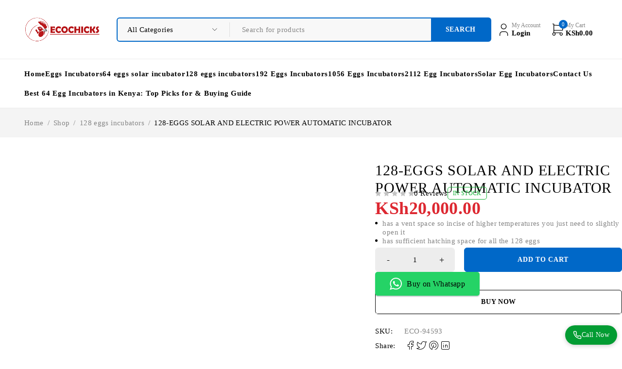

--- FILE ---
content_type: text/html; charset=UTF-8
request_url: https://ecochickspoultry.com/shop/128-eggs-solar-and-electric-power-automatic-incubator/
body_size: 51565
content:
<!DOCTYPE html><html lang="en-US"><head><script data-no-optimize="1">var litespeed_docref=sessionStorage.getItem("litespeed_docref");litespeed_docref&&(Object.defineProperty(document,"referrer",{get:function(){return litespeed_docref}}),sessionStorage.removeItem("litespeed_docref"));</script> <meta charset="UTF-8" /><meta name="viewport" content="width=device-width, initial-scale=1.0, maximum-scale=1" /><link rel="profile" href="//gmpg.org/xfn/11" /><meta name='robots' content='index, follow, max-image-preview:large, max-snippet:-1, max-video-preview:-1' /><title>128-EGGS SOLAR AND ELECTRIC POWER AUTOMATIC INCUBATOR | Free Transport Anywhere - 365 Days Protected</title><meta name="description" content="Maximum Hatching Results with the 128-EGGS SOLAR AND ELECTRIC POWER AUTOMATIC INCUBATOR. Order Today, Free Shipping and Full 1-Year Warranty. Spare Parts Available. Donâ€™t waitâ€”transform your poultry farming today!" /><link rel="canonical" href="https://ecochickspoultry.com/shop/128-eggs-solar-and-electric-power-automatic-incubator/" /><meta property="og:locale" content="en_US" /><meta property="og:type" content="product" /><meta property="og:title" content="128-EGGS SOLAR AND ELECTRIC POWER AUTOMATIC INCUBATOR" /><meta property="og:description" content="Maximum Hatching Results with the 128-EGGS SOLAR AND ELECTRIC POWER AUTOMATIC INCUBATOR. Order Today, Free Shipping and Full 1-Year Warranty. Spare Parts Available. Donâ€™t waitâ€”transform your poultry farming today!" /><meta property="og:url" content="https://ecochickspoultry.com/shop/128-eggs-solar-and-electric-power-automatic-incubator/" /><meta property="og:site_name" content="Ecochicks Poultry Limited" /><meta property="article:modified_time" content="2025-11-30T00:55:46+00:00" /><meta property="og:image" content="https://ecochickspoultry.com/wp-content/uploads/2023/11/Remove-background-project-6.png" /><meta property="og:image:width" content="955" /><meta property="og:image:height" content="902" /><meta property="og:image:type" content="image/png" /><meta name="twitter:card" content="summary_large_image" /><meta name="twitter:label1" content="Price" /><meta name="twitter:data1" content="KSh20,000.00" /><meta name="twitter:label2" content="Availability" /><meta name="twitter:data2" content="In stock" /> <script type="application/ld+json" class="yoast-schema-graph">{"@context":"https://schema.org","@graph":[{"@type":["WebPage","ItemPage"],"@id":"https://ecochickspoultry.com/shop/128-eggs-solar-and-electric-power-automatic-incubator/","url":"https://ecochickspoultry.com/shop/128-eggs-solar-and-electric-power-automatic-incubator/","name":"128-EGGS SOLAR AND ELECTRIC POWER AUTOMATIC INCUBATOR | Free Transport Anywhere - 365 Days Protected","isPartOf":{"@id":"https://ecochickspoultry.com/#website"},"primaryImageOfPage":{"@id":"https://ecochickspoultry.com/shop/128-eggs-solar-and-electric-power-automatic-incubator/#primaryimage"},"image":{"@id":"https://ecochickspoultry.com/shop/128-eggs-solar-and-electric-power-automatic-incubator/#primaryimage"},"thumbnailUrl":"https://ecochickspoultry.com/wp-content/uploads/2023/11/Remove-background-project-6.png","description":"Maximum Hatching Results with the 128-EGGS SOLAR AND ELECTRIC POWER AUTOMATIC INCUBATOR. Order Today, Free Shipping and Full 1-Year Warranty. Spare Parts Available. Donâ€™t waitâ€”transform your poultry farming today!","breadcrumb":{"@id":"https://ecochickspoultry.com/shop/128-eggs-solar-and-electric-power-automatic-incubator/#breadcrumb"},"inLanguage":"en-US","potentialAction":{"@type":"BuyAction","target":"https://ecochickspoultry.com/shop/128-eggs-solar-and-electric-power-automatic-incubator/"}},{"@type":"ImageObject","inLanguage":"en-US","@id":"https://ecochickspoultry.com/shop/128-eggs-solar-and-electric-power-automatic-incubator/#primaryimage","url":"https://ecochickspoultry.com/wp-content/uploads/2023/11/Remove-background-project-6.png","contentUrl":"https://ecochickspoultry.com/wp-content/uploads/2023/11/Remove-background-project-6.png","width":955,"height":902},{"@type":"BreadcrumbList","@id":"https://ecochickspoultry.com/shop/128-eggs-solar-and-electric-power-automatic-incubator/#breadcrumb","itemListElement":[{"@type":"ListItem","position":1,"name":"Home","item":"https://ecochickspoultry.com/"},{"@type":"ListItem","position":2,"name":"Shop","item":"https://ecochickspoultry.com/shop/"},{"@type":"ListItem","position":3,"name":"128-EGGS SOLAR AND ELECTRIC POWER AUTOMATIC INCUBATOR"}]},{"@type":"WebSite","@id":"https://ecochickspoultry.com/#website","url":"https://ecochickspoultry.com/","name":"Ecochicks Poultry Limited","description":"Automatic Chicken Eggs Incubators","publisher":{"@id":"https://ecochickspoultry.com/#organization"},"alternateName":"ECOCHICKS","potentialAction":[{"@type":"SearchAction","target":{"@type":"EntryPoint","urlTemplate":"https://ecochickspoultry.com/?s={search_term_string}"},"query-input":{"@type":"PropertyValueSpecification","valueRequired":true,"valueName":"search_term_string"}}],"inLanguage":"en-US"},{"@type":["Organization","Place"],"@id":"https://ecochickspoultry.com/#organization","name":"Ecochicks Poultry Limited","alternateName":"ECOCHICKS","url":"https://ecochickspoultry.com/","logo":{"@id":"https://ecochickspoultry.com/shop/128-eggs-solar-and-electric-power-automatic-incubator/#local-main-organization-logo"},"image":{"@id":"https://ecochickspoultry.com/shop/128-eggs-solar-and-electric-power-automatic-incubator/#local-main-organization-logo"},"sameAs":["https://www.facebook.com/ecochickspoultryltd","https://jiji.co.ke/sellerpage-nvc24Nuj7t2sqzGtaNB5PSIL"],"description":"ECOCHICKS POULTRY LTD is a leading provider of high-quality egg incubators designed to empower poultry farmers with innovative hatching solutions. Specializing in automatic and manual egg incubators, we cater to both small-scale farmers and large commercial poultry operations, offering a range of products that ensure efficiency, reliability, and exceptional hatch rates. Our egg incubators are engineered to create optimal hatching conditions by maintaining precise temperature, humidity, and egg-turning schedules, replicating nature's perfection while eliminating the limitations of natural incubation. At ECOCHICKS, we pride ourselves on delivering energy-efficient incubators, including solar-compatible options, to support farmers in remote areas with limited power supply. With a strong commitment to sustainability and productivity, ECOCHICKS POULTRY LTD is dedicated to helping farmers achieve consistent and successful hatching cycles. Whether you're just starting your poultry farming journey or expanding your operations, our incubators and expert support team are here to help you hatch your way to success.","legalName":"Ecochicks Poultry Limited","foundingDate":"2013-10-16","numberOfEmployees":{"@type":"QuantitativeValue","minValue":"1","maxValue":"10"},"hasMerchantReturnPolicy":{"@type":"MerchantReturnPolicy","merchantReturnLink":"https://ecochickspoultry.com/return-policy/"},"address":{"@id":"https://ecochickspoultry.com/shop/128-eggs-solar-and-electric-power-automatic-incubator/#local-main-place-address"},"geo":{"@type":"GeoCoordinates","latitude":"-1.2878553504509447","longitude":"36.830765420797334"},"telephone":["+254 727 087285","+254 723 957547"],"contactPoint":{"@type":"ContactPoint","telephone":"+254 727 087285","email":"info@ecochickspoultry.com"},"openingHoursSpecification":[{"@type":"OpeningHoursSpecification","dayOfWeek":["Monday","Tuesday","Wednesday","Thursday","Friday","Saturday","Sunday"],"opens":"09:00","closes":"17:00"}],"email":"info@ecochickspoultry.com"},{"@type":"PostalAddress","@id":"https://ecochickspoultry.com/shop/128-eggs-solar-and-electric-power-automatic-incubator/#local-main-place-address","streetAddress":"KPCU Building, Wakulima House, Haile Selasie Avenue","addressLocality":"Nairobi","postalCode":"00100","addressRegion":"Kenya","addressCountry":"KE"},{"@type":"ImageObject","inLanguage":"en-US","@id":"https://ecochickspoultry.com/shop/128-eggs-solar-and-electric-power-automatic-incubator/#local-main-organization-logo","url":"https://ecochickspoultry.com/wp-content/uploads/2025/01/logo-circle-1.png","contentUrl":"https://ecochickspoultry.com/wp-content/uploads/2025/01/logo-circle-1.png","width":606,"height":606,"caption":"Ecochicks Poultry Limited"}]}</script> <meta property="product:price:amount" content="20000.00" /><meta property="product:price:currency" content="KES" /><meta property="og:availability" content="instock" /><meta property="product:availability" content="instock" /><meta property="product:retailer_item_id" content="ECO-94593" /><meta property="product:condition" content="new" /><meta name="geo.placename" content="Nairobi" /><meta name="geo.position" content="-1.2878553504509447;36.830765420797334" /><meta name="geo.region" content="Kenya" /><link rel='dns-prefetch' href='//capi-automation.s3.us-east-2.amazonaws.com' /><link rel='dns-prefetch' href='//www.googletagmanager.com' /><link rel='dns-prefetch' href='//stats.wp.com' /><link rel='dns-prefetch' href='//fonts.googleapis.com' /><link rel='dns-prefetch' href='//jetpack.wordpress.com' /><link rel='dns-prefetch' href='//s0.wp.com' /><link rel='dns-prefetch' href='//public-api.wordpress.com' /><link rel='dns-prefetch' href='//0.gravatar.com' /><link rel='dns-prefetch' href='//1.gravatar.com' /><link rel='dns-prefetch' href='//2.gravatar.com' /><link rel='dns-prefetch' href='//widgets.wp.com' /><link rel='preconnect' href='https://fonts.gstatic.com' crossorigin /><link rel="alternate" type="application/rss+xml" title="Ecochicks Poultry Limited &raquo; Feed" href="https://ecochickspoultry.com/feed/" /><link rel="alternate" type="application/rss+xml" title="Ecochicks Poultry Limited &raquo; Comments Feed" href="https://ecochickspoultry.com/comments/feed/" /><link rel="alternate" title="oEmbed (JSON)" type="application/json+oembed" href="https://ecochickspoultry.com/wp-json/oembed/1.0/embed?url=https%3A%2F%2Fecochickspoultry.com%2Fshop%2F128-eggs-solar-and-electric-power-automatic-incubator%2F" /><link rel="alternate" title="oEmbed (XML)" type="text/xml+oembed" href="https://ecochickspoultry.com/wp-json/oembed/1.0/embed?url=https%3A%2F%2Fecochickspoultry.com%2Fshop%2F128-eggs-solar-and-electric-power-automatic-incubator%2F&#038;format=xml" /><style id='wp-img-auto-sizes-contain-inline-css' type='text/css'>img:is([sizes=auto i],[sizes^="auto," i]){contain-intrinsic-size:3000px 1500px}
/*# sourceURL=wp-img-auto-sizes-contain-inline-css */</style><style id="litespeed-ccss">ul{box-sizing:border-box}:root{--wp--preset--font-size--normal:16px;--wp--preset--font-size--huge:42px}.screen-reader-text{border:0;clip:rect(1px,1px,1px,1px);clip-path:inset(50%);height:1px;margin:-1px;overflow:hidden;padding:0;position:absolute;width:1px;word-wrap:normal!important}:root{--wp--preset--aspect-ratio--square:1;--wp--preset--aspect-ratio--4-3:4/3;--wp--preset--aspect-ratio--3-4:3/4;--wp--preset--aspect-ratio--3-2:3/2;--wp--preset--aspect-ratio--2-3:2/3;--wp--preset--aspect-ratio--16-9:16/9;--wp--preset--aspect-ratio--9-16:9/16;--wp--preset--color--black:#000;--wp--preset--color--cyan-bluish-gray:#abb8c3;--wp--preset--color--white:#fff;--wp--preset--color--pale-pink:#f78da7;--wp--preset--color--vivid-red:#cf2e2e;--wp--preset--color--luminous-vivid-orange:#ff6900;--wp--preset--color--luminous-vivid-amber:#fcb900;--wp--preset--color--light-green-cyan:#7bdcb5;--wp--preset--color--vivid-green-cyan:#00d084;--wp--preset--color--pale-cyan-blue:#8ed1fc;--wp--preset--color--vivid-cyan-blue:#0693e3;--wp--preset--color--vivid-purple:#9b51e0;--wp--preset--gradient--vivid-cyan-blue-to-vivid-purple:linear-gradient(135deg,rgba(6,147,227,1) 0%,#9b51e0 100%);--wp--preset--gradient--light-green-cyan-to-vivid-green-cyan:linear-gradient(135deg,#7adcb4 0%,#00d082 100%);--wp--preset--gradient--luminous-vivid-amber-to-luminous-vivid-orange:linear-gradient(135deg,rgba(252,185,0,1) 0%,rgba(255,105,0,1) 100%);--wp--preset--gradient--luminous-vivid-orange-to-vivid-red:linear-gradient(135deg,rgba(255,105,0,1) 0%,#cf2e2e 100%);--wp--preset--gradient--very-light-gray-to-cyan-bluish-gray:linear-gradient(135deg,#eee 0%,#a9b8c3 100%);--wp--preset--gradient--cool-to-warm-spectrum:linear-gradient(135deg,#4aeadc 0%,#9778d1 20%,#cf2aba 40%,#ee2c82 60%,#fb6962 80%,#fef84c 100%);--wp--preset--gradient--blush-light-purple:linear-gradient(135deg,#ffceec 0%,#9896f0 100%);--wp--preset--gradient--blush-bordeaux:linear-gradient(135deg,#fecda5 0%,#fe2d2d 50%,#6b003e 100%);--wp--preset--gradient--luminous-dusk:linear-gradient(135deg,#ffcb70 0%,#c751c0 50%,#4158d0 100%);--wp--preset--gradient--pale-ocean:linear-gradient(135deg,#fff5cb 0%,#b6e3d4 50%,#33a7b5 100%);--wp--preset--gradient--electric-grass:linear-gradient(135deg,#caf880 0%,#71ce7e 100%);--wp--preset--gradient--midnight:linear-gradient(135deg,#020381 0%,#2874fc 100%);--wp--preset--font-size--small:13px;--wp--preset--font-size--medium:20px;--wp--preset--font-size--large:36px;--wp--preset--font-size--x-large:42px;--wp--preset--font-family--inter:"Inter",sans-serif;--wp--preset--font-family--cardo:Cardo;--wp--preset--spacing--20:.44rem;--wp--preset--spacing--30:.67rem;--wp--preset--spacing--40:1rem;--wp--preset--spacing--50:1.5rem;--wp--preset--spacing--60:2.25rem;--wp--preset--spacing--70:3.38rem;--wp--preset--spacing--80:5.06rem;--wp--preset--shadow--natural:6px 6px 9px rgba(0,0,0,.2);--wp--preset--shadow--deep:12px 12px 50px rgba(0,0,0,.4);--wp--preset--shadow--sharp:6px 6px 0px rgba(0,0,0,.2);--wp--preset--shadow--outlined:6px 6px 0px -3px rgba(255,255,255,1),6px 6px rgba(0,0,0,1);--wp--preset--shadow--crisp:6px 6px 0px rgba(0,0,0,1)}:root{--swiper-theme-color:#007aff}:root{--swiper-navigation-size:44px}button.pswp__button{box-shadow:none!important;background-image:url(/wp-content/plugins/woocommerce/assets/css/photoswipe/default-skin/default-skin.png)!important}button.pswp__button,button.pswp__button--arrow--left:before,button.pswp__button--arrow--right:before{background-color:transparent!important}button.pswp__button--arrow--left,button.pswp__button--arrow--right{background-image:none!important}.pswp{display:none;position:absolute;width:100%;height:100%;left:0;top:0;overflow:hidden;-ms-touch-action:none;touch-action:none;z-index:1500;-webkit-text-size-adjust:100%;-webkit-backface-visibility:hidden;outline:0}.pswp *{-webkit-box-sizing:border-box;box-sizing:border-box}.pswp__bg{position:absolute;left:0;top:0;width:100%;height:100%;background:#000;opacity:0;-webkit-transform:translateZ(0);transform:translateZ(0);-webkit-backface-visibility:hidden;will-change:opacity}.pswp__scroll-wrap{position:absolute;left:0;top:0;width:100%;height:100%;overflow:hidden}.pswp__container{-ms-touch-action:none;touch-action:none;position:absolute;left:0;right:0;top:0;bottom:0}.pswp__container{-webkit-touch-callout:none}.pswp__bg{will-change:opacity}.pswp__container{-webkit-backface-visibility:hidden}.pswp__item{position:absolute;left:0;right:0;top:0;bottom:0;overflow:hidden}.pswp__button{width:44px;height:44px;position:relative;background:0 0;overflow:visible;-webkit-appearance:none;display:block;border:0;padding:0;margin:0;float:right;opacity:.75;-webkit-box-shadow:none;box-shadow:none}.pswp__button::-moz-focus-inner{padding:0;border:0}.pswp__button,.pswp__button--arrow--left:before,.pswp__button--arrow--right:before{background:url(/wp-content/plugins/woocommerce/assets/css/photoswipe/default-skin/default-skin.png) 0 0 no-repeat;background-size:264px 88px;width:44px;height:44px}.pswp__button--close{background-position:0 -44px}.pswp__button--share{background-position:-44px -44px}.pswp__button--fs{display:none}.pswp__button--zoom{display:none;background-position:-88px 0}.pswp__button--arrow--left,.pswp__button--arrow--right{background:0 0;top:50%;margin-top:-50px;width:70px;height:100px;position:absolute}.pswp__button--arrow--left{left:0}.pswp__button--arrow--right{right:0}.pswp__button--arrow--left:before,.pswp__button--arrow--right:before{content:'';top:35px;background-color:rgba(0,0,0,.3);height:30px;width:32px;position:absolute}.pswp__button--arrow--left:before{left:6px;background-position:-138px -44px}.pswp__button--arrow--right:before{right:6px;background-position:-94px -44px}.pswp__share-modal{display:block;background:rgba(0,0,0,.5);width:100%;height:100%;top:0;left:0;padding:10px;position:absolute;z-index:1600;opacity:0;-webkit-backface-visibility:hidden;will-change:opacity}.pswp__share-modal--hidden{display:none}.pswp__share-tooltip{z-index:1620;position:absolute;background:#fff;top:56px;border-radius:2px;display:block;width:auto;right:44px;-webkit-box-shadow:0 2px 5px rgba(0,0,0,.25);box-shadow:0 2px 5px rgba(0,0,0,.25);-webkit-transform:translateY(6px);-ms-transform:translateY(6px);transform:translateY(6px);-webkit-backface-visibility:hidden;will-change:transform}.pswp__counter{position:absolute;left:0;top:0;height:44px;font-size:13px;line-height:44px;color:#fff;opacity:.75;padding:0 10px}.pswp__caption{position:absolute;left:0;bottom:0;width:100%;min-height:44px}.pswp__caption__center{text-align:left;max-width:420px;margin:0 auto;font-size:13px;padding:10px;line-height:20px;color:#ccc}.pswp__preloader{width:44px;height:44px;position:absolute;top:0;left:50%;margin-left:-22px;opacity:0;will-change:opacity;direction:ltr}.pswp__preloader__icn{width:20px;height:20px;margin:12px}@media screen and (max-width:1024px){.pswp__preloader{position:relative;left:auto;top:auto;margin:0;float:right}}.pswp__ui{-webkit-font-smoothing:auto;visibility:visible;opacity:1;z-index:1550}.pswp__top-bar{position:absolute;left:0;top:0;height:44px;width:100%}.pswp__caption,.pswp__top-bar{-webkit-backface-visibility:hidden;will-change:opacity}.pswp__caption,.pswp__top-bar{background-color:rgba(0,0,0,.5)}.pswp__ui--hidden .pswp__button--arrow--left,.pswp__ui--hidden .pswp__button--arrow--right,.pswp__ui--hidden .pswp__caption,.pswp__ui--hidden .pswp__top-bar{opacity:.001}:root{--woocommerce:#7f54b3;--wc-green:#7ad03a;--wc-red:#a00;--wc-orange:#ffba00;--wc-blue:#2ea2cc;--wc-primary:#7f54b3;--wc-primary-text:#fff;--wc-secondary:#e9e6ed;--wc-secondary-text:#515151;--wc-highlight:#b3af54;--wc-highligh-text:#fff;--wc-content-bg:#fff;--wc-subtext:#767676}.woocommerce img,.woocommerce-page img{height:auto;max-width:100%}.woocommerce div.product div.images,.woocommerce-page div.product div.images{float:left;width:48%}.woocommerce div.product div.summary,.woocommerce-page div.product div.summary{float:right;width:48%;clear:none}@media only screen and (max-width:768px){:root{--woocommerce:#7f54b3;--wc-green:#7ad03a;--wc-red:#a00;--wc-orange:#ffba00;--wc-blue:#2ea2cc;--wc-primary:#7f54b3;--wc-primary-text:#fff;--wc-secondary:#e9e6ed;--wc-secondary-text:#515151;--wc-highlight:#b3af54;--wc-highligh-text:#fff;--wc-content-bg:#fff;--wc-subtext:#767676}.woocommerce div.product div.images,.woocommerce div.product div.summary,.woocommerce-page div.product div.images,.woocommerce-page div.product div.summary{float:none;width:100%}}:root{--woocommerce:#7f54b3;--wc-green:#7ad03a;--wc-red:#a00;--wc-orange:#ffba00;--wc-blue:#2ea2cc;--wc-primary:#7f54b3;--wc-primary-text:#fff;--wc-secondary:#e9e6ed;--wc-secondary-text:#515151;--wc-highlight:#b3af54;--wc-highligh-text:#fff;--wc-content-bg:#fff;--wc-subtext:#767676}.screen-reader-text{clip:rect(1px,1px,1px,1px);height:1px;overflow:hidden;position:absolute!important;width:1px;word-wrap:normal!important}.woocommerce .quantity .qty{width:3.631em;text-align:center}.woocommerce div.product{margin-bottom:0;position:relative}.woocommerce div.product .product_title{clear:none;margin-top:0;padding:0}.woocommerce div.product .woocommerce-product-rating{margin-bottom:1.618em}.woocommerce div.product div.images{margin-bottom:2em}.woocommerce div.product div.images img{display:block;width:100%;height:auto;box-shadow:none}.woocommerce div.product div.images.woocommerce-product-gallery{position:relative}.woocommerce div.product div.images .woocommerce-product-gallery__wrapper{margin:0;padding:0}.woocommerce div.product div.summary{margin-bottom:2em}.woocommerce div.product form.cart{margin-bottom:2em}.woocommerce div.product form.cart:after,.woocommerce div.product form.cart:before{content:" ";display:table}.woocommerce div.product form.cart:after{clear:both}.woocommerce div.product form.cart div.quantity{float:left;margin:0 4px 0 0}.woocommerce div.product form.cart .button{vertical-align:middle;float:left}.woocommerce .cart .button{float:none}.woocommerce .star-rating{float:right;overflow:hidden;position:relative;height:1em;line-height:1;font-size:1em;width:5.4em;font-family:WooCommerce}.woocommerce .star-rating:before{content:"sssss";color:#cfc8d8;float:left;top:0;left:0;position:absolute}.woocommerce .star-rating span{overflow:hidden;float:left;top:0;left:0;position:absolute;padding-top:1.5em}.woocommerce .star-rating span:before{content:"SSSSS";top:0;position:absolute;left:0}.woocommerce .woocommerce-product-rating{line-height:2;display:block}.woocommerce .woocommerce-product-rating:after,.woocommerce .woocommerce-product-rating:before{content:" ";display:table}.woocommerce .woocommerce-product-rating:after{clear:both}.woocommerce .woocommerce-product-rating .star-rating{margin:.5em 4px 0 0;float:left}.woocommerce #review_form #respond p{margin:0 0 10px}.woocommerce #review_form #respond .form-submit input{left:auto}.woocommerce #review_form #respond textarea{box-sizing:border-box;width:100%}.div_evowap_btn{margin:20px 0}.div_evowap_btn .evowap_btn{padding:12px 30px;background:#25d366;border-radius:5px;color:#fff;font-size:16px;position:relative;display:inline-flex;width:auto;align-items:center;box-shadow:0 2px 2px 0px rgba(45,62,79,.3)!important}#svg_wapp_evowap{margin-right:10px!important}*{margin:0;padding:0;box-sizing:border-box}*:before,*:after{box-sizing:border-box}html,body{text-align:left;font-weight:400;font-style:normal;vertical-align:baseline;width:100%;-webkit-text-size-adjust:none;-ms-text-size-adjust:none;-webkit-font-smoothing:antialiased;-moz-osx-font-smoothing:grayscale}html{-webkit-text-size-adjust:none}html,label,body,input,textarea,select,button{font-family:var(--ts-pr-font-family);font-weight:var(--ts-pr-font-weight);font-style:var(--ts-pr-font-style);line-height:var(--ts-pr-line-height);letter-spacing:var(--ts-pr-letter-spacing);font-size:var(--ts-body-font-size);color:var(--ts-text-color)}h1,h2,h6{font-family:var(--ts-heading-font-family);font-weight:var(--ts-heading-font-weight);font-style:var(--ts-heading-font-style);line-height:var(--ts-heading-line-height);letter-spacing:var(--ts-heading-letter-spacing);color:var(--ts-heading-color)}label,p>label{color:var(--ts-heading-color)}strong{font-weight:800}.price{font-weight:700}h1{font-size:var(--ts-h1-font-size)}h2{font-size:var(--ts-h2-font-size)}.woocommerce div.product .summary .product_title{font-size:var(--ts-h3-font-size)}h6{font-size:var(--ts-h6-font-size)}a{color:var(--ts-link-color)}.screen-reader-text{display:none}.visible-phone{display:none!important}#page ::-webkit-scrollbar,.ts-sidebar-content::-webkit-scrollbar,.ts-sidebar-content ::-webkit-scrollbar{width:4px;height:4px;border-radius:2px}#page ::-webkit-scrollbar-track,.ts-sidebar-content::-webkit-scrollbar-track,.ts-sidebar-content ::-webkit-scrollbar-track{background-color:#f0f0f0}#page ::-webkit-scrollbar-thumb,.ts-sidebar-content::-webkit-scrollbar-thumb,.ts-sidebar-content ::-webkit-scrollbar-thumb{background-color:#d7d7d7;border-radius:2px}body .pswp__caption__center{text-align:center}body .pswp__button{background-image:url('/wp-content/themes/ecomall/images/default-skin.png')!important;background-color:transparent!important}body .pswp__button--arrow--left,body .pswp__button--arrow--right{background:0 0!important}.screen-reader-text{clip:rect(1px,1px,1px,1px);position:absolute!important;height:1px;width:1px;overflow:hidden}img{border:0;vertical-align:top;margin:0;max-width:100%;height:auto;transform:translateZ(0)}a{background:0 0;text-decoration:none}input[type=submit]{outline:none!important}input[type^=number]{background-clip:padding-box!important}p{margin:0 0 20px;display:block}h1,h2,h6{margin:0 0 18px}form{display:block}label{line-height:18px;padding:0 0 6px;display:block}ul{margin-bottom:20px}ul li{line-height:22px;padding:5px 0}ul li:first-child{padding-top:0}ul li:last-child{padding-bottom:0}ul li{list-style:disc inside none}body input[type=number],body input[type=password],body input[type=text],body select,body textarea{-webkit-appearance:none;-moz-appearance:none;appearance:none;outline:0}html input.button,input[type^=check],input[type^=submit]{margin:0;width:auto}html input{box-shadow:none;width:100%;border:0;margin:0 0 10px;padding:6px 25px;border-radius:0}input[type^=submit]{vertical-align:middle}input[type^=check]{display:inline;width:auto;text-align:center;vertical-align:middle;margin:-2px 3px 0 0}input:-webkit-autofill{-webkit-box-shadow:0 0 0 50px #fff inset!important}select{line-height:22px;font-weight:var(--ts-pr-font-weight)}select,textarea,html input[type=text],html input[type=password],html input[type=number],.woocommerce .quantity input.qty,.quantity input.qty{filter:none!important;padding:12px 26px;width:100%;box-shadow:none;vertical-align:bottom;border-width:1px;border-style:solid;border-radius:6px;line-height:24px;font-size:var(--ts-body-font-size);color:var(--ts-input-color);background-color:var(--ts-input-background-color);border-color:var(--ts-input-border)}::-webkit-input-placeholder{font-size:var(--ts-body-font-size);color:var(--ts-gray-color)}:-moz-placeholder{font-size:var(--ts-body-font-size);color:var(--ts-gray-color)}::-moz-placeholder{font-size:var(--ts-body-font-size);color:var(--ts-gray-color)}:-ms-input-placeholder{font-size:var(--ts-body-font-size);color:var(--ts-gray-color)}input:-webkit-autofill{-webkit-box-shadow:0 0 0 50px var(--ts-input-background-color) inset!important}*,*:before,*:after,img,input[type^=checkbox]{border-color:var(--ts-border)}html input[type^=button],html input[type^=submit],textarea{-webkit-appearance:none}body input[type=number]{-moz-appearance:textfield;-webkit-appearance:textfield}input[type=number]::-webkit-inner-spin-button,input[type=number]::-webkit-outer-spin-button{opacity:0}html input[type^=checkbox]{border:0;padding:0}html input[type^=checkbox]{width:16px;height:16px}textarea{width:100%;overflow:auto;height:150px}select{max-width:400px;filter:none!important;position:relative;appearance:none;-webkit-appearance:none;-moz-appearance:none;background-image:url(/wp-content/themes/ecomall/images/icon-select.svg);background-repeat:no-repeat;padding-left:20px;padding-right:35px;background-position:95% 50%}select option{padding:5px 8px}button{outline:0}button.button::-moz-focus-inner{padding:0;border:0}a.button,button,input[type^=submit],.woocommerce a.button,.woocommerce button.button,.woocommerce input.button,.woocommerce button.button.alt{padding:17px 30px;border-width:1px;border-style:solid;border-radius:6px;text-align:center;text-decoration:none;text-transform:uppercase;filter:none;box-shadow:none;text-shadow:none;background-image:none;font-family:var(--ts-btn-font-family);font-weight:var(--ts-btn-font-weight);font-style:var(--ts-btn-font-style);font-size:var(--ts-btn-font-size);line-height:var(--ts-btn-line-height);letter-spacing:var(--ts-btn-letter-spacing);color:var(--ts-btn-color);background-color:var(--ts-btn-bg);border-color:var(--ts-btn-border)}.woocommerce .product .product-group-button-meta div.loop-add-to-cart .button{color:var(--ts-text-color)}.woocommerce .product-group-button-meta div.loop-add-to-cart .button{color:var(--ts-btn-hover-color);background-color:var(--ts-btn-hover-bg);border-color:var(--ts-btn-hover-border)}.woocommerce a.button,.woocommerce button.button,.woocommerce input.button,.woocommerce button.button.alt{min-width:150px}html #page{position:relative}.hidden{display:none!important}.page-container{min-height:320px}.page-container,.container,.breadcrumb-title-wrapper .breadcrumb-content{margin-right:auto;margin-left:auto}#main-content,.container{width:100%}#main-content{min-height:400px}#main>.page-container{padding-top:35px}#main>.no-title+.page-container{padding-top:50px}#main>.page-container{display:flex;flex-wrap:wrap;justify-content:space-between;align-items:stretch}@media (min-width:768px){#main>.page-container{--ts-sidebar-width:250px;--ts-sidebar-gap:30px}#group-icon-header{display:none}}@media (min-width:991px){#main>.page-container{--ts-sidebar-width:270px}#group-icon-header{display:none}}@media (min-width:1279px){#main>.page-container{--ts-sidebar-width:360px}.woocommerce-page #main>.page-container{--ts-sidebar-width:300px}}@media (min-width:1501px){.container,.ts-header .header-sticky .container,.breadcrumb-title-wrapper .breadcrumb-content{width:100%;max-width:1410px}}@media only screen and (max-width:1500px) and (min-width:992px){.container,.ts-header .header-sticky .container,.breadcrumb-title-wrapper .breadcrumb-content{padding-left:50px;padding-right:50px}}@media only screen and (max-width:991px) and (min-width:768px){.container,.ts-header .header-sticky .container,.breadcrumb-title-wrapper .breadcrumb-content{padding-left:20px;padding-right:20px}}:root{--ts-logo-width:160px;--ts-columns:5;--ts-img-gap:5px;--ts-meta-gap:2px;--ts-h-gap:10px;--ts-v-gap:10px;--ts-section-gap:60px;--ts-swatches-size:30px;--ts-pr-font-family:'Mulish',sans-serif;--ts-pr-font-style:normal;--ts-pr-font-weight:500;--ts-pr-line-height:1.6em;--ts-pr-letter-spacing:.025em;--ts-heading-font-family:'Mulish',sans-serif;--ts-heading-font-style:normal;--ts-heading-font-weight:700;--ts-heading-line-height:1.2em;--ts-heading-letter-spacing:.025em;--ts-btn-font-family:'Mulish',sans-serif;--ts-btn-font-style:normal;--ts-btn-font-weight:800;--ts-btn-font-size:14px;--ts-btn-line-height:1em;--ts-btn-letter-spacing:.05em;--ts-menu-font-family:'Mulish',sans-serif;--ts-menu-font-weight:800;--ts-menu-font-size:14px;--ts-menu-letter-spacing:.05em;--ts-body-font-size:15px;--ts-h1-font-size:48px;--ts-h2-font-size:36px;--ts-h3-font-size:30px;--ts-h4-font-size:24px;--ts-h5-font-size:20px;--ts-h6-font-size:18px;--ts-btn-ipad-font-size:13px;--ts-primary-color:#0068c8;--ts-text-in-primary-color:#fff;--ts-primary-opacity:rgba(0,104,200,.1);--ts-primary-loading-color:rgba(0,104,200,.5);--ts-main-bg:#fff;--ts-text-color:#000;--ts-heading-color:#000;--ts-gray-color:#848484;--ts-hightlight:#fcc904;--ts-dropdown-bg:#fff;--ts-dropdown-color:#000;--ts-link-color:#0068c8;--ts-link-hover-color:#0068c8;--ts-icon-hover-color:#0068c8;--ts-tag-color:#848484;--ts-tag-bg:#fff;--ts-tag-border:#ebebeb;--ts-blockquote-bg-color:#e8f3fe;--ts-blockquote-icon-color:#000;--ts-blockquote-text-color:#000;--ts-border:#ebebeb;--ts-input-color:#000;--ts-input-background-color:#fff;--ts-input-border:#ebebeb;--ts-btn-color:#fff;--ts-btn-bg:#0068c8;--ts-btn-border:#0068c8;--ts-btn-hover-color:#000;--ts-btn-hover-bg:transparent;--ts-btn-hover-border:#0068c8;--ts-btn-loading-color:rgba(255,255,255,.5);--ts-btn-loading-hover-color:rgba(0,0,0,.5);--ts-btn-special-color:#000;--ts-btn-special-bg:#e4f2ff;--ts-btn-special-border:#e4f2ff;--ts-btn-special-hover-color:#000;--ts-btn-special-hover-bg:transparent;--ts-btn-special-hover-border:#0068c8;--ts-btn-thumbnail-color:#000;--ts-btn-thumbnail-bg:#fff;--ts-btn-thumbnail-border:#ebebeb;--ts-btn-thumbnail-loading-color:rgba(0,0,0,.5);--ts-btn-thumbnail-hover-color:#000;--ts-btn-thumbnail-hover-bg:#e8f3fe;--ts-btn-thumbnail-hover-border:#e8f3fe;--ts-btn-thumbnail-loading-hover-color:rgba(0,0,0,.5);--ts-spe-btn-bg:rgba(0,104,200,.15);--ts-product-bg-color:#fff;--ts-rating-color:#c3c3c3;--ts-rated-color:#fdc904;--ts-brand-bg:#f4f4f4;--ts-product-price-color:#dd2831;--ts-product-sale-price-color:#848484;--ts-sale-label-color:#fff;--ts-sale-label-bg:#0068c8;--ts-new-label-color:#fff;--ts-new-label-bg:#000;--ts-hot-label-color:#fff;--ts-hot-label-bg:#dd2831;--ts-soldout-label-color:#fff;--ts-soldout-label-bg:#919191;--ts-breadcrumb-bg:#f4f4f4;--ts-breadcrumb-color:#000;--ts-breadcrumb-link-color:#848484;--ts-breadcrumb-v3-color:#fff;--ts-breadcrumb-v3-link-color:#fff;--e-bg-lazyload-loaded:linear-gradient(#f5f5f5,#f5f5f5);--e-bg-lazyload:linear-gradient(#f5f5f5,#f5f5f5)}.ts-header{--ts-hd-top-bg:#1b1b1b;--ts-hd-top-color:#fff;--ts-hd-top-border:#1b1b1b;--ts-hd-middle-bg:#fff;--ts-hd-middle-color:#000;--ts-hd-middle-border:#ebebeb;--ts-hd-bottom-bg:#fff;--ts-hd-bottom-color:#000;--ts-hd-bottom-border:#ebebeb;--ts-cart-count-bg:#0068c8;--ts-cart-count-color:#fff;--ts-hd-top-link-hover:#0068c8;--ts-hd-middle-link-hover:#0068c8;--ts-hd-bottom-link-hover:#0068c8;--ts-hd-gap:25px;--ts-hd-icon-size:32px;--ts-input-background:#f8f8f8}.search-button.search-icon .icon:before,.ts-tiny-account-wrapper .account-control>a:before,.shopping-cart-wrapper .cart-control .ic-cart:before,.ts-mobile-icon-toggle .icon:before,.icon-menu-sticky-header .icon:before,#to-top a:before,.search-table .search-button:before,#group-icon-header .tab-mobile-menu li#main-menu:before,#group-icon-header .no-tab .menu-title span:before,.product .woocommerce-Tabs-panel>h2:after,.product-group-button>div a:after,.product-group-button-meta>div a:before,.ts-floating-sidebar .close:after,.ts-popup-modal .close:after{font-family:'tb-icon';font-weight:400;font-style:normal;line-height:1;letter-spacing:0}.ts-tiny-account-wrapper .account-control>a:before{content:"\e9dc"}.shopping-cart-wrapper .cart-control .ic-cart:before{content:"\e9cd"}#group-icon-header .tab-mobile-menu li#main-menu:before,#group-icon-header .no-tab .menu-title span:before,.icon-menu-sticky-header .icon:before,.ts-mobile-icon-toggle .icon:before{content:"\e992"}#group-icon-header{display:flex;flex-wrap:wrap;align-items:center;justify-content:space-between;gap:10px}#to-top a:before{content:"\e911"}.ts-floating-sidebar .close:after,.ts-popup-modal .close:after{content:"\e9e3"}.product .woocommerce-Tabs-panel>h2:after{content:"\e941"}.search-table .search-button:before,.search-button.search-icon .icon:before{content:"\e9c7"}.product-group-button>div.quickshop a:after{content:"\e90b"}.product-group-button>div.loop-add-to-cart a:after{content:"\e90c"}.search-table .search-button:after{content:"";width:16px;height:16px;border:2px solid rgba(0,0,0,.3);border-top-color:#000;border-radius:50%;text-align:center;display:inline-block;opacity:0;visibility:hidden;position:absolute;top:50%;margin-top:-8px;left:50%;margin-left:-8px}.woocommerce div.product .summary form.cart .single_add_to_cart_button:before{background-color:var(--ts-btn-bg);border-radius:5px}.woocommerce div.product .summary form.cart .single_add_to_cart_button:after{border-color:var(--ts-btn-loading-color);border-top-color:var(--ts-btn-color)}header .logo img{width:var(--ts-logo-width,160px)}.ts-menu nav>ul,nav>ul.menu{padding:0;margin:0}.ts-header .ts-menu nav>ul,.ts-header nav>ul.menu{display:flex;flex-wrap:wrap;align-items:center;gap:0 40px}.ts-header .ts-menu nav>ul,.ts-header nav>ul.menu{font-family:var(--ts-menu-font-family);letter-spacing:var(--ts-menu-letter-spacing)}.mobile-menu-wrapper{font-family:var(--ts-v-menu-font-family);letter-spacing:var(--ts-v-menu-letter-spacing)}.ts-menu nav>ul>li,nav>ul.menu>li{list-style:none;position:relative;padding:0;display:inline-block;line-height:1.4;z-index:9;font-size:var(--ts-menu-font-size)}.ts-menu nav>ul>li>a,nav>ul.menu>li>a{font-weight:var(--ts-menu-font-weight)}.ts-menu nav>ul>li>a,nav>ul.menu>li>a{padding-top:8px;padding-bottom:8px;line-height:1.2}.header-bottom .ts-menu nav>ul>li>a,.header-bottom nav>ul.menu>li>a{padding-top:11px;padding-bottom:11px}.ts-menu nav>ul>li>a,nav>ul.menu>li>a{position:relative;display:inline-block;text-decoration:none}.ts-header .menu-wrapper .ts-menu{display:inline-block}.ts-header .menu-wrapper .ts-menu{position:relative}.ts-menu nav>ul>li>a,nav>ul.menu>li>a{text-decoration:none}nav>ul.menu li:before{display:inline-block;vertical-align:middle;font-size:1.6em;vertical-align:-4px;margin-right:5px}.ts-header .header-left,.ts-header .header-center,.ts-header .header-right{display:flex;flex-wrap:wrap;align-items:center;gap:var(--ts-hd-gap)}.ts-header .header-center{flex:1}.ts-header .header-center>*{width:100%}.ts-header .header-right{justify-content:flex-end;margin-left:auto}.ts-header .my-account-wrapper,.ts-header .shopping-cart-wrapper{line-height:0}.ts-header .my-account-wrapper a,.ts-header .shopping-cart-wrapper a{color:inherit}.ts-header .dropdown-container{text-transform:none;font-size:1rem}.header-middle{background-color:var(--ts-hd-middle-bg);color:var(--ts-hd-middle-color);border-bottom:1px solid var(--ts-hd-middle-border)}.header-bottom{background-color:var(--ts-hd-bottom-bg);color:var(--ts-hd-bottom-color);border-bottom:1px solid var(--ts-hd-bottom-border)}.header-middle>.container,.header-bottom>.container{display:flex;flex-wrap:wrap;position:relative;align-items:center;gap:40px}.header-middle>.container{padding-top:34px;padding-bottom:34px}.header-bottom>.container{padding-top:10px;padding-bottom:10px}.header-v1 .header-middle .container{--ts-hd-gap:15px}.shopping-cart-wrapper{position:relative}.shopping-cart-wrapper .cart-icon{position:relative}.ts-mobile-icon-toggle .icon{display:inline-block}.icon-menu-sticky-header .icon:before,.ts-mobile-icon-toggle .icon:before{font-size:1.5rem;padding:3px 5px;background:var(--ts-primary-color);color:var(--ts-text-in-primary-color);border-radius:6px;display:inline-block}.header-middle .icon-menu-sticky-header .icon:before,.header-middle .ts-mobile-icon-toggle .icon:before{font-size:var(--ts-hd-icon-size);background:0 0;color:inherit}.search-button.search-icon .icon:before,.shopping-cart-wrapper .cart-control .ic-cart:before,.ts-tiny-account-wrapper .account-control>a:before{font-size:var(--ts-hd-icon-size)}.shopping-cart-wrapper .cart-control .ic-cart{min-width:var(--ts-hd-icon-size);display:inline-block;position:relative;top:1px}.search-button.search-icon .icon,.my-account-wrapper .account-control>a,.shopping-cart-wrapper .cart-control{display:inline-block;vertical-align:middle;position:relative;box-sizing:content-box}.search-button.search-icon .icon,.my-account-wrapper .account-control>a,.shopping-cart-wrapper .cart-control{padding:0 10px;line-height:1}.shopping-cart-wrapper .cart-control .cart-number{position:absolute;top:-3px;right:auto;left:28px;width:18px;height:18px;font-size:11px;line-height:18px;text-align:center;letter-spacing:0;border-radius:50%;overflow:hidden;background:var(--ts-cart-count-bg);color:var(--ts-cart-count-color)}.ts-tiny-account-wrapper{position:relative}.shopping-cart-wrapper .cart-control,.shopping-cart-wrapper .cart-control .cart-total,.my-account-wrapper .account-control>a,.my-account-wrapper .account-control>a>span{display:flex;flex-wrap:wrap}.shopping-cart-wrapper .cart-control,.my-account-wrapper .account-control>a{align-items:center;gap:10px;line-height:1.2;letter-spacing:0}.shopping-cart-wrapper .cart-control .cart-total,.my-account-wrapper .account-control>a>span{flex-direction:column;gap:3px;font-size:var(--ts-menu-font-size);font-weight:var(--ts-menu-font-weight)}.my-account-wrapper .account-control>a>span{text-transform:capitalize}.shopping-cart-wrapper .cart-control .cart-total .label,.my-account-wrapper .account-control>a .label{font-size:.8rem;color:var(--ts-gray-color);font-weight:400}.ts-search-by-category .select-category{width:30%;min-width:150px;text-transform:capitalize;background-color:transparent;position:relative;border:0;border-radius:0;padding:11px 40px 11px 20px;background-position:calc(100% - 20px) 50%}.ts-search-by-category .select-category+.search-table{position:relative}.ts-search-by-category .select-category+.search-table:before{content:'';width:1px;height:calc(100% - 16px);background:rgba(0,0,0,.1);position:absolute;left:0;top:50%;transform:translateY(-50%)}.ts-search-by-category .search-table .search-field{display:flex;flex-wrap:wrap}.ts-search-by-category form{position:relative;border:2px solid var(--ts-primary-color);border-radius:6px;background:var(--ts-input-background);display:flex;flex-wrap:wrap;align-items:center}.ts-search-by-category form>.search-table{flex:1}.ts-search-by-category .search-table .search-button:before{content:'';position:absolute;inset:0;opacity:0;visibility:hidden;background:var(--ts-btn-bg)}.ts-search-by-category .search-table .search-field input[type=text]{border:0;flex:1;padding:11px 26px}.ts-search-by-category .search-table .search-button{width:auto;font-size:var(--ts-btn-font-size)!important;position:relative;overflow:hidden}.ts-search-by-category .search-table .search-button input[type^=submit]{position:static;padding:16px 30px!important;border-radius:0;text-transform:uppercase;font-size:var(--ts-btn-font-size)!important;color:var(--ts-btn-color);background-color:var(--ts-btn-bg)!important;border-color:var(--ts-btn-border)}header .logo-wrapper{max-height:70px;min-width:190px}.normal-logo,.sticky-logo,.mobile-logo{display:inline-block;vertical-align:middle}.sticky-logo,.mobile-logo{display:none}header .logo-wrapper a{font-size:40px;display:inline-block;vertical-align:top}.shopping-cart-wrapper .dropdown-container,.my-account-wrapper .dropdown-container{display:none;position:absolute;content:"";right:auto;left:50%;top:100%;min-width:115px;padding:40px 30px 30px;color:var(--ts-dropdown-color)}.shopping-cart-wrapper .dropdown-container:before,.my-account-wrapper .dropdown-container:before{content:"";position:absolute;left:0;right:0;top:18px;bottom:0;display:block;z-index:-1;background-color:var(--ts-dropdown-bg);box-shadow:0 0 10px rgba(162,162,162,.33);border-radius:10px}.header-middle a,.header-bottom a,.ts-menu nav ul li a{color:inherit}.shopping-cart-wrapper .dropdown-container,.my-account-wrapper .dropdown-container{padding:55px 40px 40px}.shopping-cart-wrapper .dropdown-container:before,.my-account-wrapper .dropdown-container:before{top:15px}.my-account-wrapper .dropdown-container,.shopping-cart-wrapper .dropdown-container{z-index:992}.shopping-cart-wrapper .dropdown-container{width:415px}header .cart-dropdown-form .form-content{position:relative;z-index:2}.cart-dropdown-form .form-content>label{text-align:center}.cart-dropdown-form .form-content>label>span{display:block;margin-bottom:25px}.cart-dropdown-form .form-content>label>svg{opacity:.2;width:120px}.ts-tiny-cart-wrapper .form-content>label{text-transform:none;padding:0;margin:0;position:relative;z-index:2}.my-account-wrapper .dropdown-container{width:415px}.ts-tiny-account-wrapper .dropdown-container .form-content>form{display:flex;flex-wrap:wrap;align-items:center;gap:30px}.ts-tiny-account-wrapper .dropdown-container .form-content>form label{padding:0;margin-bottom:10px}.ts-tiny-account-wrapper .dropdown-container .form-content>form>*:not(.login-remember):not(.login-submit){width:100%}.my-account-wrapper .dropdown-container .form-content p{margin-bottom:0}.my-account-wrapper .dropdown-container .form-content .login-submit{margin:0;flex:1}.my-account-wrapper .dropdown-container .form-content .login-remember{order:10}.my-account-wrapper .dropdown-container .form-content .login-remember>label{font-size:.9rem;color:var(--ts-gray-color);margin:0}.my-account-wrapper .login-submit input[type=submit]{width:100%}p.login-remember label{padding:0}.my-account-wrapper .dropdown-container input{margin-bottom:0}.my-account-wrapper .dropdown-container a{color:inherit;text-decoration:none}.dropdown-container .create-account-wrapper{margin:35px 0 0}.dropdown-container .create-account-wrapper a{font-weight:700;display:inline-block;color:var(--ts-primary-color)}.header-right .shopping-cart-wrapper .dropdown-container,body:not(.logged-in) .header-right .my-account-wrapper .dropdown-container{right:0;left:auto;margin-left:0}body:not(.logged-in) .header-right .my-account-wrapper:nth-last-child(4) .dropdown-container{right:-121px}.header-sticky{position:relative;width:100%}.icon-menu-sticky-header{width:38px;box-sizing:content-box;text-align:center}.icon-menu-sticky-header{display:none!important;margin-right:10px}.icon-menu-sticky-header .icon{display:inline-block;vertical-align:middle;line-height:0;padding:0;letter-spacing:0}.header-bottom .menu-wrapper{display:flex;flex-wrap:wrap;align-items:center;flex:1}.ts-header:before{position:fixed;top:0;bottom:0;left:0;right:0;content:"";background:rgba(0,0,0,.4);z-index:991;opacity:0;visibility:hidden}.ts-floating-sidebar *{-webkit-backface-visibility:hidden;backface-visibility:hidden}.ts-floating-sidebar .ts-sidebar-content{position:fixed;padding:20px;top:0;bottom:0;right:0;z-index:99992;width:420px;max-width:100%;transform:translateX(420px);overflow-x:hidden;overflow-y:auto;background:var(--ts-dropdown-bg);color:var(--ts-dropdown-color)}.ts-floating-sidebar div.overlay{position:fixed;opacity:0;visibility:hidden;left:0;right:0;bottom:0;top:0;content:"";background:rgba(0,0,0,.5);z-index:99991}.ts-floating-sidebar .ts-search-result-container{display:block}div#main{width:100%;clear:both}.breadcrumb-title-wrapper{width:100%;display:block;margin:0;position:relative;overflow:hidden;background-size:cover;background-position:center;background-repeat:no-repeat}.breadcrumb-title-wrapper *{backface-visibility:hidden;-webkit-backface-visibility:hidden}.breadcrumb-title-wrapper .breadcrumb-title{display:flex;flex-flow:column wrap}.breadcrumb-title-wrapper .breadcrumbs{line-height:20px;padding:20px 0;position:relative;color:var(--ts-breadcrumb-color)}.breadcrumb-title-wrapper.breadcrumb-v1 .breadcrumbs:before{content:'';position:absolute;top:0;bottom:0;width:100vw;left:calc(50% - 50vw);right:calc(50% - 50vw);background-color:var(--ts-breadcrumb-bg)}.breadcrumb-title-wrapper.breadcrumb-v1 .breadcrumbs>*{position:relative;z-index:2}.breadcrumb-title-wrapper .breadcrumbs-container>*{display:inline-block;vertical-align:baseline}.breadcrumb-title-wrapper .breadcrumbs-container>span:not(.current){margin:0 5px}.breadcrumb-title-wrapper .breadcrumbs-container>span:not(.current){margin:0 8px}.breadcrumb-title-wrapper .breadcrumbs a,.breadcrumb-title-wrapper .breadcrumbs-container>span:not(.current){color:var(--ts-breadcrumb-link-color)}.ts-header .menu-wrapper .ts-menu a,.product .meta-wrapper a{text-decoration:none}#to-top{position:fixed;right:5px;bottom:5px;width:40px;height:40px;text-align:center;z-index:996;transform:scale(0);backface-visibility:hidden;-webkit-backface-visibility:hidden}#to-top a{display:block;width:100%;height:100%;overflow:hidden;text-transform:uppercase;font-size:0;line-height:0;letter-spacing:0;text-decoration:none;color:var(--ts-main-bg);background-color:var(--ts-text-color);border-radius:50%}#to-top a:before{font-size:24px;line-height:40px}ul li>a{text-decoration:none}.search-table{position:relative}.search-table .search-field{width:100%}.search-table .search-field input[type=text]{padding-right:64px;padding-left:26px;margin:0;width:100%;max-width:100%;background:0 0}.search-table .search-button{width:62px;text-align:center;position:absolute;top:0;right:0;bottom:0;display:flex;flex-wrap:wrap;justify-content:center;align-items:center;margin:0;padding:0!important;border-width:0;font-size:0!important;letter-spacing:0;min-width:0}.search-table .search-button input[type^=submit]{position:absolute;inset:0;display:inline-block;margin:0;padding:0!important;border-width:0;font-size:0!important;min-width:0;background:0 0!important;width:100%;height:100%}.search-table .search-button:before{font-size:24px}.woocommerce .product .thumbnail-wrapper *{backface-visibility:hidden;-webkit-backface-visibility:hidden}.button-in a{text-decoration:none!important}.woocommerce .products .product div.loop-add-to-cart{margin:12px 0 16px}.woocommerce div.product p.price{font-size:1.33rem}.price{display:flex;flex-wrap:wrap;align-items:center;line-height:22px!important;gap:0 6px}.price,.woocommerce div.product p.price,.woocommerce div.product .summary p.price{color:var(--ts-product-price-color)}.star-rating span:before,.star-rating:before,.woocommerce .star-rating span:before{white-space:nowrap;display:inline-block;vertical-align:top}.star-rating,.woocommerce .star-rating{width:80px;height:14px;line-height:1;overflow:hidden;font-family:star;position:relative;text-transform:uppercase;backface-visibility:visible;-webkit-backface-visibility:visible}.woocommerce .star-rating span:before,.woocommerce .star-rating:before{font-size:12px;letter-spacing:4px}.star-rating:before,.woocommerce .star-rating:before{color:var(--ts-rating-color)!important}.star-rating span,.woocommerce .star-rating span,.woocommerce .star-rating span:before{color:var(--ts-rated-color)!important}.star-rating span,.woocommerce .star-rating span{overflow:hidden;top:0;left:0;position:absolute;padding-top:16px}.woocommerce .star-rating span{font-size:0}.star-rating span:before{position:absolute;top:0;left:0}.woocommerce .woocommerce-product-rating .star-rating{margin:1px 0 0}.woocommerce .woocommerce-product-rating:after,.woocommerce .woocommerce-product-rating:before{display:none}input[type=number].qty::-webkit-inner-spin-button,input[type=number].qty::-webkit-outer-spin-button{-webkit-appearance:none;margin:0}.woocommerce .quantity input.qty,.quantity input.qty{box-shadow:none;text-shadow:none;background:0 0;margin:0;padding:0 30px;width:100%;line-height:36px;text-align:center;background-color:#ededed;border-color:#ededed;color:#000}.quantity{width:90px;position:relative;float:none}.quantity .number-button{width:100%;position:relative;display:flex;letter-spacing:0}.quantity .minus,.quantity .plus{border:0;background:0 0;width:30%;height:36px;margin:0!important;line-height:36px;text-align:center;position:absolute;left:0;top:0;padding:0;z-index:2;border-radius:0}.quantity .plus{right:0;left:auto}.summary .quantity{width:110px;overflow:hidden}.summary .quantity .minus,.summary .quantity .plus{height:50px;line-height:48px;font-size:18px}.woocommerce .summary .quantity input.qty,.summary .quantity input.qty{line-height:48px}.thumbnail-wrapper .product-group-button>div{font-size:0;line-height:0;padding:0;min-width:0;width:38px;height:38px;display:block;position:absolute;letter-spacing:0;text-align:center;top:14px;right:14px;z-index:6;display:none;border-width:1px;border-style:solid;border-radius:50%}.product-group-button>div a:after{font-size:18px;line-height:38px;position:absolute;top:50%;left:50%;transform:translate(-50%,-50%)}.product .product-wrapper .product-group-button>div:nth-child(2){top:58px}.thumbnail-wrapper .product-group-button>div{color:var(--ts-btn-thumbnail-color);background-color:var(--ts-btn-thumbnail-bg);border-color:var(--ts-btn-thumbnail-border)}.product-group-button>div .button-tooltip{color:var(--ts-btn-thumbnail-bg);background-color:var(--ts-btn-thumbnail-color)}.product-group-button>div a{width:100%;height:100%;margin:0;font-size:0;line-height:0;padding:0;min-width:0;border:0;text-decoration:none;letter-spacing:0;overflow:visible;display:inline-block;vertical-align:top}.product-group-button>div:not(.loop-add-to-cart) a{color:inherit!important}.thumbnail-wrapper .product-group-button>div a{display:block;opacity:1!important}.product-hover-style-v1:not(.e--ua-isTouchDevice) .products .product-group-button-meta div.loop-add-to-cart{display:none}.woocommerce .products .product .loop-add-to-cart a{width:100%;letter-spacing:0;padding-left:10px;padding-right:10px}.product-group-button .button-tooltip{padding:4px 5px;min-width:90px;font-size:.8rem;line-height:18px;position:absolute;text-transform:none;text-align:center;visibility:hidden;opacity:0;display:inline-block;border-radius:5px}.product-hover-style-v1 .product-group-button div.loop-add-to-cart .button-tooltip,.product-group-button div:not(.loop-add-to-cart) .button-tooltip{left:auto;right:10px;top:50%;bottom:0;position:relative;font-weight:400;transform:translate(-100%,-50%);display:none}.product-hover-style-v1 .product-group-button div.loop-add-to-cart .button-tooltip:after,.product-group-button>div a .button-tooltip:after{content:'';width:0;height:0;border-width:5px 0 5px 5px;border-style:solid;border-color:transparent transparent transparent var(--ts-btn-thumbnail-hover-color);position:absolute;left:100%;top:50%;transform:translateY(-50%);display:block}.product-group-button>div.loop-add-to-cart a .button-tooltip:after{display:none}.product-hover-style-v1.woocommerce .product .product-group-button>div.loop-add-to-cart{margin:0}.product-hover-style-v1 .product .product-group-button>div.loop-add-to-cart a{padding:0;min-width:0;background:0 0;color:inherit;border:0}.product-images-summary{position:relative}.product-images-summary:after{content:'';display:table;clear:both}.woocommerce div.product div.images,.woocommerce div.product div.summary{margin-bottom:var(--ts-section-gap)}.woocommerce div.product div.images{width:54%;position:relative}.woocommerce div.product div.summary{width:46%;padding-left:30px;display:flex;flex-flow:row wrap;align-items:center;gap:30px}.woocommerce div.product .summary>*{clear:both;margin:0}.woocommerce div.product .summary>*:not(.product_title):not(.button){line-height:18px}.woocommerce div.product .summary a:not(.button){color:inherit}.woocommerce div.product .summary>*:not(.button){padding:0}.woocommerce div.product .summary .product_title{font-weight:400}.woocommerce div.product .summary>.single-product-buttons{margin-top:-5px}.woocommerce div.product .summary>.meta-content{margin-top:-2px}.ts-product-ratings-stock{display:flex;flex-flow:row wrap;align-items:center}.woocommerce div.product .ts-product-ratings-stock>*{margin-bottom:0}.woocommerce div.product .ts-product-ratings-stock,.woocommerce div.product .woocommerce-product-rating{display:flex;flex-wrap:wrap;align-items:center;gap:7px}.woocommerce .summary .woocommerce-product-rating:after,.woocommerce .summary .woocommerce-product-rating:before{display:none}.woocommerce div.product .ts-product-ratings-stock{gap:20px}.woocommerce div.product .stock{color:#0fb232;min-width:80px;text-align:center;font-size:.8rem;text-transform:uppercase;padding:3px 10px;border:1px solid;border-radius:5px}.woocommerce .woocommerce-product-rating{line-height:inherit}.woocommerce .single-product-buttons,.woocommerce .woocommerce-product-rating{display:flex;flex-flow:row wrap;align-items:center}div.product .summary .meta-content>div{margin:0 0 12px;font-size:1em}div.product .summary .meta-content>.ts-social-sharing{margin-top:-3px}div.product .summary .ts-social-sharing ul li{color:inherit}div.product .summary .meta-content>div:last-child{margin-bottom:0}div.product .summary .meta-content>div>span.sku{text-transform:uppercase}div.product .summary .meta-content>div>span:not(:first-child){font-weight:400;color:#848484}div.product .summary .meta-content>div>span:first-child{min-width:50px;display:inline-block;margin-right:10px}.woocommerce div.product .summary>.price{align-items:center}.woocommerce div.product .summary>.price+*:not(.ts-discount-percent){clear:both}.woocommerce div.product .summary .price{gap:12px}.woocommerce div.product .summary>*:not(.price):not(.ts-variation-price):not(.ts-discount-percent){width:100%;flex:none}.woocommerce div.product .summary>.ts-variation-price,.woocommerce div.product .summary p.price{font-size:1.8rem;line-height:1!important}.woocommerce-product-gallery__wrapper:after{content:'';clear:both;display:table}.woocommerce div.product .summary form.cart{display:flex;flex-wrap:wrap;align-items:flex-end;margin:0!important}.woocommerce div.product:not(.product-type-grouped) .summary form.cart div.quantity{width:auto}.woocommerce div.product:not(.product-type-grouped) .summary form.cart div.quantity .qty{width:164px}.woocommerce div.product:not(.product-type-grouped) .summary form.cart div.quantity .qty{margin-right:15px!important}.woocommerce div.product:not(.product-type-grouped) .summary form.cart div.quantity .plus{right:15px}.woocommerce div.product .summary form.cart .single_add_to_cart_button{flex:1;min-width:0;line-height:20px;padding-top:14px;padding-bottom:14px}.woocommerce div.product .summary .ts-buy-now-button{margin:-12px 0 0;display:block;background:0 0;color:var(--ts-text-color);border-color:var(--ts-text-color)}.woocommerce div.product form.cart div.quantity .screen-reader-text{display:none;top:0;width:auto;height:25px;line-height:20px;margin:0;padding:0;clip:initial;white-space:nowrap;transform:translateY(-100%)}.woocommerce div.product .summary>.meta-content:not(:empty){padding-top:27px;border-width:1px 0 0;border-style:solid}.ts-social-sharing>span{margin-right:10px}.ts-social-sharing ul{margin:0;display:inline-flex;gap:12px;vertical-align:-5px}.ts-social-sharing ul li{list-style:none;padding:0;font-size:24px;letter-spacing:0}.ts-social-sharing ul li a{color:inherit}.product .woocommerce-Tabs-panel>h2{background:#f4f4f4}div.product:not(.tabs-accordion) .woocommerce-tabs .woocommerce-Tabs-panel>h2{display:none}.woocommerce form input[type=password]{padding-right:40px}body #main{background-color:var(--ts-main-bg)}.ts-floating-sidebar .close,.ts-popup-modal .close{position:absolute;top:0;right:0;z-index:999;width:30px;height:30px;font-size:0;line-height:30px;text-align:center;letter-spacing:0}.ts-floating-sidebar .close{top:26px;right:12px}.ts-floating-sidebar .close:after,.ts-popup-modal .close:after{font-size:24px;line-height:inherit!important}.ts-popup-modal .overlay{position:fixed;visibility:hidden;opacity:0;left:0;right:0;bottom:0;top:0;content:"";z-index:99990}.ts-popup-modal .overlay{background:rgba(0,0,0,.8)}.ts-popup-modal .close{color:#fff;background:#000;top:-11px;right:-10px}#ts-quickshop-modal .close{top:-1px;right:-1px}.ts-popup-modal{opacity:0}.ts-popup-modal .popup-container{position:fixed;padding:0;top:50%;left:50%;z-index:99991;visibility:hidden;opacity:0;transform:translate(-50%,-50%);width:1100px;height:auto;backface-visibility:hidden;-webkit-backface-visibility:hidden;color:var(--ts-dropdown-color);background-color:var(--ts-dropdown-bg)}#ts-quickshop-modal .popup-container{width:940px}#ts-quickshop-modal{position:fixed;top:0;left:0;bottom:0;right:0;overflow-x:hidden;z-index:-1}#ts-quickshop-modal .overlay{position:absolute}.ts-popup-modal .quickshop-content{max-height:100%;overflow:hidden;padding:30px}body #ts-ajax-add-to-cart-message{position:fixed;opacity:0;top:0;width:100%;text-align:center;z-index:99992;visibility:hidden;overflow:hidden;line-height:26px;transform:translate(0,-100%);right:0;padding:8px 20px}body #ts-ajax-add-to-cart-message:before{left:10px;top:5px}body #ts-ajax-add-to-cart-message:not(.error)>span.error-message{display:none}body #ts-ajax-add-to-cart-message{color:#0fb232;background-color:#e7faea}#ts-search-sidebar .ts-sidebar-content{padding:0}#ts-search-sidebar .ts-sidebar-content .close{position:absolute;top:0;right:0;display:inline-flex;align-items:center;justify-content:center;margin:0;padding:0;width:61px;height:54px;border-left:1px solid #fff;background:#efefef}#ts-search-sidebar .ts-search-by-category form{background:0 0;border:0}#ts-search-sidebar .ts-search-by-category .select-category{width:calc(100% - 61px);padding:15px 20px;background-color:#efefef;background-position:calc(100% - 15px) 50%;font-weight:700}#ts-search-sidebar .ts-search-by-category .search-table:before{display:none}#ts-search-sidebar .ts-search-by-category form>.search-table,.ts-floating-sidebar .ts-search-result-container{padding:20px 20px 0}#ts-search-sidebar .ts-search-by-category .search-table .search-field input[type=text]{border:1px solid var(--ts-primary-color);border-top-right-radius:0;border-bottom-right-radius:0}#ts-search-sidebar .ts-search-by-category .search-table .search-button input[type^=submit]{padding:18px 0!important;border-top-right-radius:6px;border-bottom-right-radius:6px}.ts-floating-sidebar .ts-search-by-category .search-table .search-button:before,.ts-search-by-category .search-table .search-button:before{border-top-right-radius:6px;border-bottom-right-radius:6px}.woocommerce #review_form #respond .form-submit input{min-width:254px;vertical-align:top;padding-top:17px;padding-bottom:16px;background:#000;border-color:#000;color:#fff}#cancel-comment-reply-link{font-weight:400}#commentform input:not([type=submit]),#commentform textarea{margin:0;padding-top:17px;padding-bottom:17px;background:#f4f4f4;border-color:#f4f4f4}#commentform label{padding-bottom:11px;font-weight:600}.woocommerce #review_form #respond .comment-form>*:not(.comment-form-email):not(.comment-form-author){width:100%}.woocommerce #review_form #respond .comment-form input{margin-bottom:0}@media only screen and (min-width:768px){#group-icon-header{display:none}.ts-floating-sidebar .ts-sidebar-content{padding:25px}}@media only screen and (min-width:992px){.woocommerce div.product.gallery-layout-vertical div.images{width:56%}.woocommerce div.product.gallery-layout-vertical div.summary{width:44%}.woocommerce div.product .summary .price{gap:16px}.woocommerce div.product .summary>.ts-variation-price,.woocommerce div.product .summary p.price{font-size:2rem}}@media only screen and (min-width:1279px){:root{--ts-h-gap:20px;--ts-v-gap:20px;--ts-section-gap:80px}.ts-floating-sidebar .ts-sidebar-content{padding:30px}.ts-floating-sidebar .close{right:23px}.woocommerce div.product div.summary>.product_title+.ts-product-ratings-stock{margin-top:-20px}.product-group-button-meta>div.loop-add-to-cart>a.button:before{margin-right:8px;font-size:16px;display:inline-block;vertical-align:-1px}.woocommerce div.product.gallery-layout-vertical div.images{width:58%}.woocommerce div.product.gallery-layout-vertical div.summary{width:42%}.woocommerce div.product .summary>.ts-variation-price,.woocommerce div.product .summary p.price{font-size:2.4rem}}@media only screen and (min-width:1600px){:root{--ts-h-gap:30px;--ts-v-gap:30px;--ts-section-gap:100px}header .logo-wrapper{min-width:230px}.woocommerce div.product div.summary{padding-left:44px}}@media only screen and (max-width:1400px){.woocommerce div.product p.price{font-size:1.2rem}.ts-header .ts-menu nav>ul,.ts-header nav>ul.menu{gap:0 30px}}@media only screen and (max-width:1279px){:root{--ts-logo-width:135px;--ts-h1-font-size:36px;--ts-h2-font-size:30px;--ts-h3-font-size:24px;--ts-h4-font-size:20px;--ts-h5-font-size:18px;--ts-h6-font-size:16px}.ts-header{--ts-hd-gap:20px}.ts-header .header-middle .header-right{--ts-hd-gap:10px}.header-v1 .header-middle .container{--ts-hd-gap:10px}header .logo-wrapper{min-width:150px}.shopping-cart-wrapper .cart-control .cart-total,.my-account-wrapper .account-control>a>span{display:none}.ts-header .ts-menu nav>ul,.ts-header nav>ul.menu{gap:0 20px}.ts-menu nav>ul>li>a,nav>ul.menu>li>a{padding-top:5px;padding-bottom:5px}.header-middle>.container{padding-top:25px;padding-bottom:25px;gap:25px}.header-bottom>.container{padding-top:8px;padding-bottom:8px;gap:25px}.search-button.search-icon .icon,.my-account-wrapper .account-control>a,.shopping-cart-wrapper .cart-control{padding:0 8px}.header-bottom .menu-wrapper{gap:20px}nav>ul.menu li:before{margin-right:3px;font-size:1.5em;vertical-align:-.2em}.header-bottom{--ts-hd-icon-size:28px}.my-account-wrapper .dropdown-container,.shopping-cart-wrapper .dropdown-container{display:none!important}.product-group-button .button-tooltip{display:none}.woocommerce div.product p.price{font-size:1rem}.woocommerce .products .product .loop-add-to-cart a{padding:12px 5px;font-size:.8rem}.woocommerce .products .product div.loop-add-to-cart{margin:4px 0 5px}.woocommerce div.product:not(.product-type-grouped) .summary form.cart div.quantity .qty{width:140px}.woocommerce div.product:not(.product-type-grouped) .summary form.cart div.quantity .qty{margin-right:10px!important}.woocommerce div.product:not(.product-type-grouped) .summary form.cart div.quantity .plus{right:10px}.woocommerce div.product .summary form.cart .single_add_to_cart_button,.woocommerce div.product:not(.product-type-grouped) .summary form.cart div.quantity{margin:0 0 10px!important}.product-group-button>div.loop-add-to-cart .ts-tooltip{letter-spacing:0}.ts-search-by-category .search-table .search-button:before{content:'\e9c7';opacity:1;visibility:visible;border-top-right-radius:0;border-bottom-right-radius:0;color:var(--ts-btn-color);line-height:48px}.ts-search-by-category .search-table .search-button input[type^=submit]{padding-left:0!important;padding-right:0!important;opacity:0}.ts-search-by-category .search-table .search-button{font-size:var(--ts-btn-font-size)!important}.price{line-height:18px!important;gap:0 5px}.woocommerce div.product div.summary{gap:25px}.thumbnail-wrapper .product-group-button>div{width:30px;height:30px;top:5px;right:5px;color:var(--ts-btn-thumbnail-hover-color);background-color:var(--ts-btn-thumbnail-hover-bg);border-color:var(--ts-btn-thumbnail-hover-border)}.product .product-wrapper .product-group-button>div:nth-child(2){top:45px}.product-group-button>div a:after{font-size:16px;line-height:30px}.ts-popup-modal .popup-container{width:90%}#to-top{width:40px;height:40px}#to-top a{width:40px;height:40px}#to-top a:before{font-size:20px;line-height:40px}}@media only screen and (max-width:991px){.ts-header{--ts-hd-icon-size:26px}.my-account-wrapper .account-control>a{padding:0 5px}.icon-menu-sticky-header .icon:before,.ts-mobile-icon-toggle .icon:before{padding:0 7px}.ts-header .header-middle .header-right{gap:0}.shopping-cart-wrapper .cart-control .cart-number{left:25px}.ts-header{--ts-hd-gap:15px}.ts-header .header-middle .header-right{gap:0}.ts-search-by-category .search-table .search-field input[type=text]{padding-right:15px;padding-left:15px}.ts-search-by-category .select-category{padding-right:30px;padding-left:15px;background-position:calc(100% - 12px) 50%}.ts-header .header-middle{--ts-menu-font-size:14px}.ts-header .ts-menu nav>ul,.ts-header nav>ul.menu{gap:0 16px}.ts-header .header-bottom .header-right{gap:10px}.woocommerce div.product .summary>.meta-content{margin-top:0}}@media only screen and (min-width:768px) and (max-width:991px){.woocommerce div.product:not(.product-type-grouped) .summary form.cart div.quantity .qty{width:110px}}[class^=tb-icon-]{font-family:'tb-icon'!important;speak:never;font-style:normal;font-weight:400;font-variant:normal;text-transform:none;line-height:1;-webkit-font-smoothing:antialiased;-moz-osx-font-smoothing:grayscale}.tb-icon-brand-facebook:before{content:"\e921"}.tb-icon-brand-linkedin:before{content:"\e926"}.tb-icon-brand-pinterest:before{content:"\e928"}.tb-icon-brand-twitter:before{content:"\e92f"}@media only screen and (max-width:767px){:root{--ts-h-gap:10px;--ts-v-gap:10px}#group-icon-header{--ts-hd-icon-size:26px;--ts-cart-count-bg:#0068c8;--ts-cart-count-color:#fff}header .logo img.normal-logo{display:none}header .logo img.mobile-logo{display:block}#main>.page-container{padding-top:25px}#main-content{width:100%}.visible-phone{display:block!important}.hidden-phone{display:none!important}#main>.no-title+.page-container{padding-top:10px}.container,.ts-header .header-sticky .container,.breadcrumb-title-wrapper .breadcrumb-content,body.woocommerce-page .page-container{padding-left:10px;padding-right:10px}.ts-header .header-center{display:none}.header-middle>.container{padding-top:17px;padding-bottom:17px;gap:20px}.header-right .ts-mobile-icon-toggle{order:10}.woocommerce .products .product .loop-add-to-cart a{min-width:0}.woocommerce div.product div.images,.woocommerce div.product div.summary{width:100%;padding:0}.woocommerce div.product div.images{margin-bottom:30px}.search-table .search-field input[type=text]{padding:12px 50px 12px 15px}.search-table .search-button{width:50px}.search-table .search-button:before{font-size:20px;line-height:44px}.woocommerce #review_form #respond .form-submit input{min-width:200px}#group-icon-header{display:flex;flex-direction:column}#group-icon-header .sidebar-content{display:flex;flex-direction:column;overflow:hidden;height:100%}#group-icon-header .no-tab .tab-mobile-menu{margin:0;width:100%}#group-icon-header .tab-mobile-menu{display:flex;flex-flow:row wrap;margin:0;background:#efefef}#group-icon-header .tab-mobile-menu li{list-style:none;position:relative;padding:0;display:flex;flex-wrap:wrap;align-items:center;justify-content:center;gap:5px;font-weight:700;background:0 0;border-right:1px solid #fff}#group-icon-header .tab-mobile-menu li:last-child{border:0}#group-icon-header .tab-mobile-menu li.active{background:#1b1b1b;color:#fff}#group-icon-header .no-tab .tab-mobile-menu li#main-menu{flex:1}#group-icon-header .no-tab .tab-mobile-menu li#main-menu{justify-content:flex-start;padding:0 20px;text-transform:uppercase;font-size:.9em}#group-icon-header .tab-mobile-menu li.close{position:static}#group-icon-header .tab-mobile-menu li.close{width:61px;height:54px}#group-icon-header .no-tab .menu-title span:before,#group-icon-header .tab-mobile-menu li:before,#group-icon-header .tab-mobile-menu li.close:after{display:inline-block;font-size:1.6rem}.mobile-menu-wrapper nav ul li>a{color:inherit}#group-icon-header .mobile-menu-wrapper{position:relative;margin-bottom:0!important;height:100%;overflow-x:hidden!important;overflow-y:auto}#group-icon-header .mobile-menu-wrapper .menu-main-mobile{height:100%}#group-icon-header .close{position:absolute;top:12px;right:10px;border-width:0;z-index:5;background:#fff}header .ts-mobile-icon-toggle .icon:before,header .shopping-cart-wrapper a>.ic-cart:before{display:inline-block;vertical-align:middle}body .mobile-menu-wrapper.ts-menu nav.mobile-menu{width:100%;display:block;float:none;margin:0;padding:0}body #group-icon-header .menu-title{margin:0;padding:16px 0;white-space:nowrap;font-size:100%;font-weight:400;line-height:22px;position:relative;display:none;color:var(--ts-gray-color)}body #group-icon-header .menu-title:after{content:'';position:absolute;bottom:0;left:0;right:0;border-width:1px 0 0;border-style:solid;z-index:5}#group-icon-header .menu-title span{position:relative;display:inline-block;padding:0 40px}#group-icon-header .no-tab .menu-title span{font-style:normal}#group-icon-header .no-tab .menu-title span:before{vertical-align:-1px}.mobile-menu-wrapper ul{margin:0}.mobile-menu-wrapper nav>ul{margin:0;padding:0}.mobile-menu-wrapper nav ul li{margin:0;list-style:none;float:none}.mobile-menu-wrapper nav>ul>li{display:block;position:static;padding:14px 20px;display:flex;flex-wrap:wrap;align-items:center;gap:18px;border-width:0 0 1px;border-style:solid;min-height:calc(1.7em + 29px)}.mobile-menu-wrapper nav>ul>li:last-child{border-bottom-width:0}.mobile-menu-wrapper nav ul li>a{padding:0;display:inline-block;color:inherit;z-index:1;position:relative}}@media only screen and (max-width:480px){header .logo-wrapper{min-width:0}#group-icon-header .ts-sidebar-content{padding:0;flex:1;overflow-y:auto}.woocommerce div.product:not(.product-type-grouped) .summary form.cart div.quantity .qty{width:120px}.price{gap:5px}.woocommerce div.product.gallery-layout-vertical div.images{gap:8px}}@media only screen and (max-width:350px){.ts-header{--ts-hd-icon-size:24px;--ts-logo-width:120px}.shopping-cart-wrapper .cart-control .cart-number{left:22px}}:root{--ts-logo-width:160px;--ts-img-gap:5px;--ts-pr-font-family:Mulish;--ts-pr-font-style:normal;--ts-pr-font-weight:500;--ts-pr-line-height:1.6em;--ts-pr-letter-spacing:.025em;--ts-body-font-size:15px;--ts-heading-font-family:Mulish;--ts-heading-font-style:normal;--ts-heading-font-weight:700;--ts-heading-line-height:1.2em;--ts-heading-letter-spacing:.025em;--ts-btn-font-family:Mulish;--ts-btn-font-style:normal;--ts-btn-font-weight:800;--ts-btn-line-height:1em;--ts-btn-letter-spacing:.05em;--ts-btn-font-size:14px;--ts-menu-font-family:Mulish;--ts-menu-font-weight:800;--ts-menu-font-size:15px;--ts-menu-letter-spacing:.05em;--ts-v-menu-font-family:Mulish;--ts-v-menu-font-weight:700;--ts-v-menu-font-size:15px;--ts-v-menu-letter-spacing:.05em;--ts-btn-ipad-font-size:13px;--ts-primary-color:rgba(186,23,26,1);--ts-text-in-primary-color:rgba(255,255,255,1);--ts-primary-opacity:rgba(186,23,26,.1);--ts-primary-loading-color:rgba(186,23,26,.5);--ts-main-bg:rgba(255,255,255,1);--ts-text-color:rgba(0,0,0,1);--ts-heading-color:rgba(0,0,0,1);--ts-gray-color:rgba(132,132,132,1);--ts-hightlight:rgba(252,201,4,1);--ts-dropdown-bg:rgba(255,255,255,1);--ts-dropdown-color:rgba(0,0,0,1);--ts-link-color:rgba(0,104,200,1);--ts-link-hover-color:rgba(0,104,200,1);--ts-border:rgba(235,235,235,1);--ts-tag-color:rgba(132,132,132,1);--ts-tag-bg:rgba(255,255,255,0);--ts-tag-border:rgba(235,235,235,1);--ts-blockquote-bg-color:rgba(232,243,254,1);--ts-blockquote-icon-color:rgba(0,0,0,1);--ts-blockquote-text-color:rgba(0,0,0,1);--ts-input-color:rgba(0,0,0,1);--ts-input-background-color:rgba(255,255,255,1);--ts-input-border:rgba(235,235,235,1);--ts-btn-color:rgba(255,255,255,1);--ts-btn-bg:rgba(186,23,26,1);--ts-btn-border:rgba(186,23,26,1);--ts-btn-hover-color:rgba(0,104,200,1);--ts-btn-hover-bg:rgba(255,255,255,0);--ts-btn-hover-border:rgba(186,23,26,1);--ts-button-loading-color:rgba(255,255,255,.5);--ts-button-loading-hover-color:rgba(0,104,200,.5);--ts-btn-special-color:rgba(0,0,0,1);--ts-btn-special-bg:rgba(228,242,255,1);--ts-btn-special-border:rgba(228,242,255,1);--ts-btn-special-hover-color:rgba(0,0,0,1);--ts-btn-special-hover-bg:rgba(255,255,255,0);--ts-btn-special-hover-border:rgba(0,104,200,1);--ts-button-loading-color:rgba(0,0,0,.5);--ts-button-loading-hover-color:rgba(0,0,0,.5);--ts-spe-btn-bg:rgba(228,242,255,.15);--ts-btn-thumbnail-color:rgba(0,0,0,1);--ts-btn-thumbnail-bg:rgba(255,255,255,1);--ts-btn-thumbnail-border:rgba(235,235,235,1);--ts-btn-thumbnail-hover-color:rgba(0,0,0,1);--ts-btn-thumbnail-hover-bg:rgba(232,243,254,1);--ts-btn-thumbnail-hover-border:rgba(232,243,254,1);--ts-button-loading-color:rgba(0,0,0,.5);--ts-button-loading-hover-color:rgba(0,0,0,.5);--ts-product-bg-color:rgba(255,255,255,1);--ts-brand-bg:rgba(244,244,244,1);--ts-rating-color:rgba(195,195,195,1);--ts-rated-color:rgba(253,201,4,1);--ts-product-price-color:rgba(221,40,49,1);--ts-product-sale-price-color:rgba(132,132,132,1);--ts-sale-label-color:rgba(255,255,255,1);--ts-sale-label-bg:rgba(0,104,200,1);--ts-new-label-color:rgba(255,255,255,1);--ts-new-label-bg:rgba(0,0,0,1);--ts-hot-label-color:rgba(255,255,255,1);--ts-hot-label-bg:rgba(221,40,49,1);--ts-soldout-label-color:rgba(255,255,255,1);--ts-soldout-label-bg:rgba(145,145,145,1);--ts-breadcrumb-bg:rgba(244,244,244,1);--ts-breadcrumb-color:rgba(0,0,0,1);--ts-breadcrumb-link-color:rgba(132,132,132,1);--ts-breadcrumb-v3-color:rgba(255,255,255,1);--ts-breadcrumb-v3-link-color:rgba(255,255,255,1)}.ts-header{--ts-hd-top-bg:rgba(27,27,27,1);--ts-hd-top-color:rgba(255,255,255,1);--ts-hd-top-border:rgba(27,27,27,1);--ts-hd-top-link-hover:rgba(0,104,200,1);--ts-hd-middle-bg:rgba(255,255,255,1);--ts-hd-middle-color:rgba(0,0,0,1);--ts-hd-middle-border:rgba(235,235,235,1);--ts-hd-middle-link-hover:rgba(0,104,200,1);--ts-hd-bottom-bg:rgba(255,255,255,1);--ts-hd-bottom-color:rgba(0,0,0,1);--ts-hd-bottom-border:rgba(235,235,235,1);--ts-hd-bottom-link-hover:rgba(0,104,200,1);--ts-cart-count-bg:rgba(0,104,200,1);--ts-cart-count-color:rgba(255,255,255,1);--ts-input-background:#f8f8f8}@media only screen and (max-width:1279px){:root{--ts-logo-width:135px}}.screen-reader-text{clip:rect(1px,1px,1px,1px);word-wrap:normal!important;border:0;clip-path:inset(50%);height:1px;margin:-1px;overflow:hidden;overflow-wrap:normal!important;padding:0;position:absolute!important;width:1px}</style><link rel="preload" data-asynced="1" data-optimized="2" as="style" onload="this.onload=null;this.rel='stylesheet'" href="https://ecochickspoultry.com/wp-content/litespeed/ucss/f2ca6057d649dd3f031ecda6529214c7.css?ver=d029a" /><script data-optimized="1" type="litespeed/javascript" data-src="https://ecochickspoultry.com/wp-content/plugins/litespeed-cache/assets/js/css_async.min.js"></script> <style id='classic-theme-styles-inline-css' type='text/css'>/*! This file is auto-generated */
.wp-block-button__link{color:#fff;background-color:#32373c;border-radius:9999px;box-shadow:none;text-decoration:none;padding:calc(.667em + 2px) calc(1.333em + 2px);font-size:1.125em}.wp-block-file__button{background:#32373c;color:#fff;text-decoration:none}
/*# sourceURL=/wp-includes/css/classic-themes.min.css */</style><style id='jetpack-sharing-buttons-style-inline-css' type='text/css'>.jetpack-sharing-buttons__services-list{display:flex;flex-direction:row;flex-wrap:wrap;gap:0;list-style-type:none;margin:5px;padding:0}.jetpack-sharing-buttons__services-list.has-small-icon-size{font-size:12px}.jetpack-sharing-buttons__services-list.has-normal-icon-size{font-size:16px}.jetpack-sharing-buttons__services-list.has-large-icon-size{font-size:24px}.jetpack-sharing-buttons__services-list.has-huge-icon-size{font-size:36px}@media print{.jetpack-sharing-buttons__services-list{display:none!important}}.editor-styles-wrapper .wp-block-jetpack-sharing-buttons{gap:0;padding-inline-start:0}ul.jetpack-sharing-buttons__services-list.has-background{padding:1.25em 2.375em}
/*# sourceURL=https://ecochickspoultry.com/wp-content/plugins/jetpack/_inc/blocks/sharing-buttons/view.css */</style><style id='global-styles-inline-css' type='text/css'>:root{--wp--preset--aspect-ratio--square: 1;--wp--preset--aspect-ratio--4-3: 4/3;--wp--preset--aspect-ratio--3-4: 3/4;--wp--preset--aspect-ratio--3-2: 3/2;--wp--preset--aspect-ratio--2-3: 2/3;--wp--preset--aspect-ratio--16-9: 16/9;--wp--preset--aspect-ratio--9-16: 9/16;--wp--preset--color--black: #000000;--wp--preset--color--cyan-bluish-gray: #abb8c3;--wp--preset--color--white: #ffffff;--wp--preset--color--pale-pink: #f78da7;--wp--preset--color--vivid-red: #cf2e2e;--wp--preset--color--luminous-vivid-orange: #ff6900;--wp--preset--color--luminous-vivid-amber: #fcb900;--wp--preset--color--light-green-cyan: #7bdcb5;--wp--preset--color--vivid-green-cyan: #00d084;--wp--preset--color--pale-cyan-blue: #8ed1fc;--wp--preset--color--vivid-cyan-blue: #0693e3;--wp--preset--color--vivid-purple: #9b51e0;--wp--preset--gradient--vivid-cyan-blue-to-vivid-purple: linear-gradient(135deg,rgb(6,147,227) 0%,rgb(155,81,224) 100%);--wp--preset--gradient--light-green-cyan-to-vivid-green-cyan: linear-gradient(135deg,rgb(122,220,180) 0%,rgb(0,208,130) 100%);--wp--preset--gradient--luminous-vivid-amber-to-luminous-vivid-orange: linear-gradient(135deg,rgb(252,185,0) 0%,rgb(255,105,0) 100%);--wp--preset--gradient--luminous-vivid-orange-to-vivid-red: linear-gradient(135deg,rgb(255,105,0) 0%,rgb(207,46,46) 100%);--wp--preset--gradient--very-light-gray-to-cyan-bluish-gray: linear-gradient(135deg,rgb(238,238,238) 0%,rgb(169,184,195) 100%);--wp--preset--gradient--cool-to-warm-spectrum: linear-gradient(135deg,rgb(74,234,220) 0%,rgb(151,120,209) 20%,rgb(207,42,186) 40%,rgb(238,44,130) 60%,rgb(251,105,98) 80%,rgb(254,248,76) 100%);--wp--preset--gradient--blush-light-purple: linear-gradient(135deg,rgb(255,206,236) 0%,rgb(152,150,240) 100%);--wp--preset--gradient--blush-bordeaux: linear-gradient(135deg,rgb(254,205,165) 0%,rgb(254,45,45) 50%,rgb(107,0,62) 100%);--wp--preset--gradient--luminous-dusk: linear-gradient(135deg,rgb(255,203,112) 0%,rgb(199,81,192) 50%,rgb(65,88,208) 100%);--wp--preset--gradient--pale-ocean: linear-gradient(135deg,rgb(255,245,203) 0%,rgb(182,227,212) 50%,rgb(51,167,181) 100%);--wp--preset--gradient--electric-grass: linear-gradient(135deg,rgb(202,248,128) 0%,rgb(113,206,126) 100%);--wp--preset--gradient--midnight: linear-gradient(135deg,rgb(2,3,129) 0%,rgb(40,116,252) 100%);--wp--preset--font-size--small: 13px;--wp--preset--font-size--medium: 20px;--wp--preset--font-size--large: 36px;--wp--preset--font-size--x-large: 42px;--wp--preset--spacing--20: 0.44rem;--wp--preset--spacing--30: 0.67rem;--wp--preset--spacing--40: 1rem;--wp--preset--spacing--50: 1.5rem;--wp--preset--spacing--60: 2.25rem;--wp--preset--spacing--70: 3.38rem;--wp--preset--spacing--80: 5.06rem;--wp--preset--shadow--natural: 6px 6px 9px rgba(0, 0, 0, 0.2);--wp--preset--shadow--deep: 12px 12px 50px rgba(0, 0, 0, 0.4);--wp--preset--shadow--sharp: 6px 6px 0px rgba(0, 0, 0, 0.2);--wp--preset--shadow--outlined: 6px 6px 0px -3px rgb(255, 255, 255), 6px 6px rgb(0, 0, 0);--wp--preset--shadow--crisp: 6px 6px 0px rgb(0, 0, 0);}:where(.is-layout-flex){gap: 0.5em;}:where(.is-layout-grid){gap: 0.5em;}body .is-layout-flex{display: flex;}.is-layout-flex{flex-wrap: wrap;align-items: center;}.is-layout-flex > :is(*, div){margin: 0;}body .is-layout-grid{display: grid;}.is-layout-grid > :is(*, div){margin: 0;}:where(.wp-block-columns.is-layout-flex){gap: 2em;}:where(.wp-block-columns.is-layout-grid){gap: 2em;}:where(.wp-block-post-template.is-layout-flex){gap: 1.25em;}:where(.wp-block-post-template.is-layout-grid){gap: 1.25em;}.has-black-color{color: var(--wp--preset--color--black) !important;}.has-cyan-bluish-gray-color{color: var(--wp--preset--color--cyan-bluish-gray) !important;}.has-white-color{color: var(--wp--preset--color--white) !important;}.has-pale-pink-color{color: var(--wp--preset--color--pale-pink) !important;}.has-vivid-red-color{color: var(--wp--preset--color--vivid-red) !important;}.has-luminous-vivid-orange-color{color: var(--wp--preset--color--luminous-vivid-orange) !important;}.has-luminous-vivid-amber-color{color: var(--wp--preset--color--luminous-vivid-amber) !important;}.has-light-green-cyan-color{color: var(--wp--preset--color--light-green-cyan) !important;}.has-vivid-green-cyan-color{color: var(--wp--preset--color--vivid-green-cyan) !important;}.has-pale-cyan-blue-color{color: var(--wp--preset--color--pale-cyan-blue) !important;}.has-vivid-cyan-blue-color{color: var(--wp--preset--color--vivid-cyan-blue) !important;}.has-vivid-purple-color{color: var(--wp--preset--color--vivid-purple) !important;}.has-black-background-color{background-color: var(--wp--preset--color--black) !important;}.has-cyan-bluish-gray-background-color{background-color: var(--wp--preset--color--cyan-bluish-gray) !important;}.has-white-background-color{background-color: var(--wp--preset--color--white) !important;}.has-pale-pink-background-color{background-color: var(--wp--preset--color--pale-pink) !important;}.has-vivid-red-background-color{background-color: var(--wp--preset--color--vivid-red) !important;}.has-luminous-vivid-orange-background-color{background-color: var(--wp--preset--color--luminous-vivid-orange) !important;}.has-luminous-vivid-amber-background-color{background-color: var(--wp--preset--color--luminous-vivid-amber) !important;}.has-light-green-cyan-background-color{background-color: var(--wp--preset--color--light-green-cyan) !important;}.has-vivid-green-cyan-background-color{background-color: var(--wp--preset--color--vivid-green-cyan) !important;}.has-pale-cyan-blue-background-color{background-color: var(--wp--preset--color--pale-cyan-blue) !important;}.has-vivid-cyan-blue-background-color{background-color: var(--wp--preset--color--vivid-cyan-blue) !important;}.has-vivid-purple-background-color{background-color: var(--wp--preset--color--vivid-purple) !important;}.has-black-border-color{border-color: var(--wp--preset--color--black) !important;}.has-cyan-bluish-gray-border-color{border-color: var(--wp--preset--color--cyan-bluish-gray) !important;}.has-white-border-color{border-color: var(--wp--preset--color--white) !important;}.has-pale-pink-border-color{border-color: var(--wp--preset--color--pale-pink) !important;}.has-vivid-red-border-color{border-color: var(--wp--preset--color--vivid-red) !important;}.has-luminous-vivid-orange-border-color{border-color: var(--wp--preset--color--luminous-vivid-orange) !important;}.has-luminous-vivid-amber-border-color{border-color: var(--wp--preset--color--luminous-vivid-amber) !important;}.has-light-green-cyan-border-color{border-color: var(--wp--preset--color--light-green-cyan) !important;}.has-vivid-green-cyan-border-color{border-color: var(--wp--preset--color--vivid-green-cyan) !important;}.has-pale-cyan-blue-border-color{border-color: var(--wp--preset--color--pale-cyan-blue) !important;}.has-vivid-cyan-blue-border-color{border-color: var(--wp--preset--color--vivid-cyan-blue) !important;}.has-vivid-purple-border-color{border-color: var(--wp--preset--color--vivid-purple) !important;}.has-vivid-cyan-blue-to-vivid-purple-gradient-background{background: var(--wp--preset--gradient--vivid-cyan-blue-to-vivid-purple) !important;}.has-light-green-cyan-to-vivid-green-cyan-gradient-background{background: var(--wp--preset--gradient--light-green-cyan-to-vivid-green-cyan) !important;}.has-luminous-vivid-amber-to-luminous-vivid-orange-gradient-background{background: var(--wp--preset--gradient--luminous-vivid-amber-to-luminous-vivid-orange) !important;}.has-luminous-vivid-orange-to-vivid-red-gradient-background{background: var(--wp--preset--gradient--luminous-vivid-orange-to-vivid-red) !important;}.has-very-light-gray-to-cyan-bluish-gray-gradient-background{background: var(--wp--preset--gradient--very-light-gray-to-cyan-bluish-gray) !important;}.has-cool-to-warm-spectrum-gradient-background{background: var(--wp--preset--gradient--cool-to-warm-spectrum) !important;}.has-blush-light-purple-gradient-background{background: var(--wp--preset--gradient--blush-light-purple) !important;}.has-blush-bordeaux-gradient-background{background: var(--wp--preset--gradient--blush-bordeaux) !important;}.has-luminous-dusk-gradient-background{background: var(--wp--preset--gradient--luminous-dusk) !important;}.has-pale-ocean-gradient-background{background: var(--wp--preset--gradient--pale-ocean) !important;}.has-electric-grass-gradient-background{background: var(--wp--preset--gradient--electric-grass) !important;}.has-midnight-gradient-background{background: var(--wp--preset--gradient--midnight) !important;}.has-small-font-size{font-size: var(--wp--preset--font-size--small) !important;}.has-medium-font-size{font-size: var(--wp--preset--font-size--medium) !important;}.has-large-font-size{font-size: var(--wp--preset--font-size--large) !important;}.has-x-large-font-size{font-size: var(--wp--preset--font-size--x-large) !important;}
:where(.wp-block-post-template.is-layout-flex){gap: 1.25em;}:where(.wp-block-post-template.is-layout-grid){gap: 1.25em;}
:where(.wp-block-term-template.is-layout-flex){gap: 1.25em;}:where(.wp-block-term-template.is-layout-grid){gap: 1.25em;}
:where(.wp-block-columns.is-layout-flex){gap: 2em;}:where(.wp-block-columns.is-layout-grid){gap: 2em;}
:root :where(.wp-block-pullquote){font-size: 1.5em;line-height: 1.6;}
/*# sourceURL=global-styles-inline-css */</style><style id='woocommerce-layout-inline-css' type='text/css'>.infinite-scroll .woocommerce-pagination {
		display: none;
	}
/*# sourceURL=woocommerce-layout-inline-css */</style><style id='woocommerce-inline-inline-css' type='text/css'>.woocommerce form .form-row .required { visibility: visible; }
/*# sourceURL=woocommerce-inline-inline-css */</style><link rel="preload" as="style" href="https://fonts.googleapis.com/css?family=Mulish:200,300,400,500,600,700,800,900,200italic,300italic,400italic,500italic,600italic,700italic,800italic,900italic&#038;display=swap&#038;ver=1738684556" /><noscript><link rel="stylesheet" href="https://fonts.googleapis.com/css?family=Mulish:200,300,400,500,600,700,800,900,200italic,300italic,400italic,500italic,600italic,700italic,800italic,900italic&#038;display=swap&#038;ver=1738684556" /></noscript> <script type="text/template" id="tmpl-variation-template"><div class="woocommerce-variation-description">{{{ data.variation.variation_description }}}</div>
	<div class="woocommerce-variation-price">{{{ data.variation.price_html }}}</div>
	<div class="woocommerce-variation-availability">{{{ data.variation.availability_html }}}</div></script> <script type="text/template" id="tmpl-unavailable-variation-template"><p role="alert">Sorry, this product is unavailable. Please choose a different combination.</p></script> <script id="jetpack_related-posts-js-extra" type="litespeed/javascript">var related_posts_js_options={"post_heading":"h4"}</script> <script type="litespeed/javascript" data-src="https://ecochickspoultry.com/wp-includes/js/jquery/jquery.min.js" id="jquery-core-js"></script> <script id="wc-add-to-cart-js-extra" type="litespeed/javascript">var wc_add_to_cart_params={"ajax_url":"/wp-admin/admin-ajax.php","wc_ajax_url":"/?wc-ajax=%%endpoint%%","i18n_view_cart":"View cart","cart_url":"https://ecochickspoultry.com/cart/","is_cart":"","cart_redirect_after_add":"yes"}</script> <script id="wc-single-product-js-extra" type="litespeed/javascript">var wc_single_product_params={"i18n_required_rating_text":"Please select a rating","i18n_rating_options":["1 of 5 stars","2 of 5 stars","3 of 5 stars","4 of 5 stars","5 of 5 stars"],"i18n_product_gallery_trigger_text":"View full-screen image gallery","review_rating_required":"yes","flexslider":{"rtl":!1,"animation":"slide","smoothHeight":!0,"directionNav":!1,"controlNav":"thumbnails","slideshow":!1,"animationSpeed":500,"animationLoop":!1,"allowOneSlide":!1},"zoom_enabled":"1","zoom_options":[],"photoswipe_enabled":"1","photoswipe_options":{"shareEl":!1,"closeOnScroll":!1,"history":!1,"hideAnimationDuration":0,"showAnimationDuration":0},"flexslider_enabled":"1"}</script> <script id="woocommerce-js-extra" type="litespeed/javascript">var woocommerce_params={"ajax_url":"/wp-admin/admin-ajax.php","wc_ajax_url":"/?wc-ajax=%%endpoint%%","i18n_password_show":"Show password","i18n_password_hide":"Hide password"}</script> 
 <script type="litespeed/javascript" data-src="https://www.googletagmanager.com/gtag/js?id=G-8HZ8R331Y8" id="google_gtagjs-js"></script> <script id="google_gtagjs-js-after" type="litespeed/javascript">window.dataLayer=window.dataLayer||[];function gtag(){dataLayer.push(arguments)}
gtag("set","linker",{"domains":["ecochickspoultry.com"]});gtag("js",new Date());gtag("set","developer_id.dZTNiMT",!0);gtag("config","G-8HZ8R331Y8",{"googlesitekit_post_type":"product"})</script> <script id="wc-cart-fragments-js-extra" type="litespeed/javascript">var wc_cart_fragments_params={"ajax_url":"/wp-admin/admin-ajax.php","wc_ajax_url":"/?wc-ajax=%%endpoint%%","cart_hash_key":"wc_cart_hash_4c6afbe7bc8c9fac1b3a2c3762c89972","fragment_name":"wc_fragments_4c6afbe7bc8c9fac1b3a2c3762c89972","request_timeout":"5000"}</script> <script id="wp-util-js-extra" type="litespeed/javascript">var _wpUtilSettings={"ajax":{"url":"/wp-admin/admin-ajax.php"}}</script> <script id="wc-add-to-cart-variation-js-extra" type="litespeed/javascript">var wc_add_to_cart_variation_params={"wc_ajax_url":"/?wc-ajax=%%endpoint%%","i18n_no_matching_variations_text":"Sorry, no products matched your selection. Please choose a different combination.","i18n_make_a_selection_text":"Please select some product options before adding this product to your cart.","i18n_unavailable_text":"Sorry, this product is unavailable. Please choose a different combination.","i18n_reset_alert_text":"Your selection has been reset. Please select some product options before adding this product to your cart."}</script> <link rel="https://api.w.org/" href="https://ecochickspoultry.com/wp-json/" /><link rel="alternate" title="JSON" type="application/json" href="https://ecochickspoultry.com/wp-json/wp/v2/product/9595" /><link rel="EditURI" type="application/rsd+xml" title="RSD" href="https://ecochickspoultry.com/xmlrpc.php?rsd" /><meta name="generator" content="WordPress 6.9" /><meta name="generator" content="WooCommerce 10.4.3" /><meta name="generator" content="Redux 4.5.10" /><meta name="generator" content="Site Kit by Google 1.170.0" />
<style>img#wpstats{display:none}</style><meta name="pinterest-rich-pin" content="false" /><meta name="google-site-verification" content="tWMNFSJ3QFIaFTnQZrUMrdzH5Zho_Nxyp9_ve9KLEhA" />
<noscript><style>.woocommerce-product-gallery{ opacity: 1 !important; }</style></noscript><meta name="generator" content="Elementor 3.34.1; features: e_font_icon_svg, additional_custom_breakpoints; settings: css_print_method-external, google_font-enabled, font_display-swap"> <script  type="litespeed/javascript">!function(f,b,e,v,n,t,s){if(f.fbq)return;n=f.fbq=function(){n.callMethod?n.callMethod.apply(n,arguments):n.queue.push(arguments)};if(!f._fbq)f._fbq=n;n.push=n;n.loaded=!0;n.version='2.0';n.queue=[];t=b.createElement(e);t.async=!0;t.src=v;s=b.getElementsByTagName(e)[0];s.parentNode.insertBefore(t,s)}(window,document,'script','https://connect.facebook.net/en_US/fbevents.js')</script>  <script  type="litespeed/javascript">fbq('init','2040233862877304',{},{"agent":"woocommerce_0-10.4.3-3.5.15"});document.addEventListener('DOMContentLiteSpeedLoaded',function(){document.body.insertAdjacentHTML('beforeend','<div class=\"wc-facebook-pixel-event-placeholder\"></div>')},!1)</script> <style>.e-con.e-parent:nth-of-type(n+4):not(.e-lazyloaded):not(.e-no-lazyload),
				.e-con.e-parent:nth-of-type(n+4):not(.e-lazyloaded):not(.e-no-lazyload) * {
					background-image: none !important;
				}
				@media screen and (max-height: 1024px) {
					.e-con.e-parent:nth-of-type(n+3):not(.e-lazyloaded):not(.e-no-lazyload),
					.e-con.e-parent:nth-of-type(n+3):not(.e-lazyloaded):not(.e-no-lazyload) * {
						background-image: none !important;
					}
				}
				@media screen and (max-height: 640px) {
					.e-con.e-parent:nth-of-type(n+2):not(.e-lazyloaded):not(.e-no-lazyload),
					.e-con.e-parent:nth-of-type(n+2):not(.e-lazyloaded):not(.e-no-lazyload) * {
						background-image: none !important;
					}
				}</style><meta name="generator" content="Powered by Slider Revolution 6.6.20 - responsive, Mobile-Friendly Slider Plugin for WordPress with comfortable drag and drop interface." /><link rel="icon" href="https://ecochickspoultry.com/wp-content/uploads/2025/01/cropped-logo-circle-32x32.png" sizes="32x32" /><link rel="icon" href="https://ecochickspoultry.com/wp-content/uploads/2025/01/cropped-logo-circle-192x192.png" sizes="192x192" /><link rel="apple-touch-icon" href="https://ecochickspoultry.com/wp-content/uploads/2025/01/cropped-logo-circle-180x180.png" /><meta name="msapplication-TileImage" content="https://ecochickspoultry.com/wp-content/uploads/2025/01/cropped-logo-circle-270x270.png" /> <script type="litespeed/javascript">function setREVStartSize(e){window.RSIW=window.RSIW===undefined?window.innerWidth:window.RSIW;window.RSIH=window.RSIH===undefined?window.innerHeight:window.RSIH;try{var pw=document.getElementById(e.c).parentNode.offsetWidth,newh;pw=pw===0||isNaN(pw)||(e.l=="fullwidth"||e.layout=="fullwidth")?window.RSIW:pw;e.tabw=e.tabw===undefined?0:parseInt(e.tabw);e.thumbw=e.thumbw===undefined?0:parseInt(e.thumbw);e.tabh=e.tabh===undefined?0:parseInt(e.tabh);e.thumbh=e.thumbh===undefined?0:parseInt(e.thumbh);e.tabhide=e.tabhide===undefined?0:parseInt(e.tabhide);e.thumbhide=e.thumbhide===undefined?0:parseInt(e.thumbhide);e.mh=e.mh===undefined||e.mh==""||e.mh==="auto"?0:parseInt(e.mh,0);if(e.layout==="fullscreen"||e.l==="fullscreen")
newh=Math.max(e.mh,window.RSIH);else{e.gw=Array.isArray(e.gw)?e.gw:[e.gw];for(var i in e.rl)if(e.gw[i]===undefined||e.gw[i]===0)e.gw[i]=e.gw[i-1];e.gh=e.el===undefined||e.el===""||(Array.isArray(e.el)&&e.el.length==0)?e.gh:e.el;e.gh=Array.isArray(e.gh)?e.gh:[e.gh];for(var i in e.rl)if(e.gh[i]===undefined||e.gh[i]===0)e.gh[i]=e.gh[i-1];var nl=new Array(e.rl.length),ix=0,sl;e.tabw=e.tabhide>=pw?0:e.tabw;e.thumbw=e.thumbhide>=pw?0:e.thumbw;e.tabh=e.tabhide>=pw?0:e.tabh;e.thumbh=e.thumbhide>=pw?0:e.thumbh;for(var i in e.rl)nl[i]=e.rl[i]<window.RSIW?0:e.rl[i];sl=nl[0];for(var i in nl)if(sl>nl[i]&&nl[i]>0){sl=nl[i];ix=i}
var m=pw>(e.gw[ix]+e.tabw+e.thumbw)?1:(pw-(e.tabw+e.thumbw))/(e.gw[ix]);newh=(e.gh[ix]*m)+(e.tabh+e.thumbh)}
var el=document.getElementById(e.c);if(el!==null&&el)el.style.height=newh+"px";el=document.getElementById(e.c+"_wrapper");if(el!==null&&el){el.style.height=newh+"px";el.style.display="block"}}catch(e){console.log("Failure at Presize of Slider:"+e)}}</script>  <script type="litespeed/javascript" data-src="https://www.googletagmanager.com/gtag/js?id=AW-879401898"></script> <script type="litespeed/javascript">window.dataLayer=window.dataLayer||[];function gtag(){dataLayer.push(arguments)}
gtag('consent','default',{analytics_storage:'denied',ad_storage:'denied',ad_user_data:'denied',ad_personalization:'denied',region:['AT','BE','BG','HR','CY','CZ','DK','EE','FI','FR','DE','GR','HU','IS','IE','IT','LV','LI','LT','LU','MT','NL','NO','PL','PT','RO','SK','SI','ES','SE','GB','CH'],wait_for_update:500,});gtag('js',new Date());gtag('set','developer_id.dOGY3NW',!0);gtag("config","AW-879401898",{"groups":"GLA","send_page_view":!1})</script> </head><body class="wp-singular product-template-default single single-product postid-9595 wp-custom-logo wp-theme-ecomall wp-child-theme-ecomall-child theme-ecomall woocommerce woocommerce-page woocommerce-no-js wide header-v1 product-label-rectangle product-hover-style-v1 hide-product-description ts_desktop elementor-default elementor-kit-9237"> <script type="litespeed/javascript">gtag("event","page_view",{send_to:"GLA"})</script> <div id="page" class="hfeed site"><header class="ts-header has-sticky"><div class="header-template"><div class="header-sticky"><div class="header-middle"><div class="container"><div class="header-left"><div class="logo-wrapper"><div class="logo">
<a href="https://ecochickspoultry.com/">
<img data-lazyloaded="1" src="[data-uri]" width="1500" height="498" data-src="https://ecochickspoultry.com/wp-content/uploads/2022/08/cropped-LOGO-2022-trasparent.png" alt="Ecomall" title="Ecomall" class="normal-logo" />
<img data-lazyloaded="1" src="[data-uri]" width="1500" height="498" data-src="https://ecochickspoultry.com/wp-content/uploads/2022/08/cropped-LOGO-2022-trasparent.png" alt="Ecomall" title="Ecomall" class="mobile-logo" />
<img data-lazyloaded="1" src="[data-uri]" width="1500" height="498" data-src="https://ecochickspoultry.com/wp-content/uploads/2022/08/cropped-LOGO-2022-trasparent.png" alt="Ecomall" title="Ecomall" class="sticky-logo" />
</a></div></div></div><div class="header-center"><div class="ts-search-by-category "><form action="https://ecochickspoultry.com/" method="get">
<select name="term" class="select-category"><option value="">All Categories</option><option value="1056-eggs-incubators" >1056 eggs incubators</option><option value="128-eggs-incubators" >128 eggs incubators</option><option value="18-eggs-incubators" >18 eggs incubators</option><option value="192-eggs-incubators" >192 Egg Incubators</option><option value="2112-eggs-incubators" >2112 Egg Incubators</option><option value="300-eggs-incubators" >300 Egg Incubators</option><option value="528-eggs-incubators" >528 eggs incubators</option><option value="60-eggs-incubators" >60 eggs incubators</option><option value="mini-incubators" >64 eggs solar incubator</option><option value="agriculture-farm-equipment" >Agriculture &amp; Farm Equipment</option><option value="agricultural-diesel-engines" >&nbsp;&nbsp;&nbsp;Agricultural Diesel Engines</option><option value="agricultural-petrol-engine" >&nbsp;&nbsp;&nbsp;Agricultural Petrol Engine</option><option value="animal-feeds-mixers" >&nbsp;&nbsp;&nbsp;Animal feeds Mixers</option><option value="bee-keeping" >&nbsp;&nbsp;&nbsp;Bee Keeping</option><option value="chaff-cutters" >&nbsp;&nbsp;&nbsp;Chaff cutters</option><option value="chopper" >&nbsp;&nbsp;&nbsp;Chopper</option><option value="disc-mills-bare" >&nbsp;&nbsp;&nbsp;Disc Mills Bare</option><option value="grain-grinder" >&nbsp;&nbsp;&nbsp;Grain Grinder</option><option value="irrigation-pipes" >&nbsp;&nbsp;&nbsp;Irrigation Pipes</option><option value="jd-bare-pumps" >&nbsp;&nbsp;&nbsp;JD Bare pumps</option><option value="knapsack-sprayers" >&nbsp;&nbsp;&nbsp;Knapsack Sprayers</option><option value="milking-machines" >&nbsp;&nbsp;&nbsp;Milking machines</option><option value="oil-pressing-machine" >&nbsp;&nbsp;&nbsp;Oil Pressing Machine</option><option value="peanut-butter-machine" >&nbsp;&nbsp;&nbsp;Peanut Butter Machine</option><option value="pellet-machine" >&nbsp;&nbsp;&nbsp;Pellet machine</option><option value="posho-mill" >&nbsp;&nbsp;&nbsp;Posho Mill</option><option value="power-tiller-walking-tractors" >&nbsp;&nbsp;&nbsp;Power Tiller - Walking tractors</option><option value="rice-and-maize-mills" >&nbsp;&nbsp;&nbsp;Rice and Maize Mills</option><option value="sheller-and-thresher" >&nbsp;&nbsp;&nbsp;Sheller and Thresher</option><option value="walking-tractor" >&nbsp;&nbsp;&nbsp;Walking tractor</option><option value="chicken" >chicken</option><option value="daily-equipments" >Daily Equipments</option><option value="disc-millers-bare" >Disc Millers Bare</option><option value="eggs-incubators" >Eggs incubators</option><option value="farm-machinery" >Farm Machinery</option><option value="feed-mixers" >Feed Mixers</option><option value="gas-heaters-and-brooders" >Gas Heaters and Brooders</option><option value="google-feed-incubators" >Google Feed incubators</option><option value="google-feed-machinery" >Google Feed Machinery</option><option value="silage-choppers" >Silage Choppers</option></select><div class="search-table"><div class="search-field search-content">
<input type="text" value="" name="s" placeholder="Search for products" autocomplete="off" />
<input type="hidden" name="post_type" value="product" /><div class="search-button">
<input type="submit" title="Search" value="Search" /></div>
<input type="hidden" name="taxonomy" value="product_cat" /></div></div></form></div></div><div class="header-right"><div class="search-button search-icon visible-phone">
<span class="icon"></span></div><div class="my-account-wrapper"><div class="ts-tiny-account-wrapper"><div class="account-control">
<a class="login" href="https://ecochickspoultry.com/my-account/"><span><span class="label">My Account</span><span>Login</span></span></a><div class="account-dropdown-form dropdown-container"><div class="form-content"><form name="ts-login-form" id="ts-login-form" action="https://ecochickspoultry.com/wp-login.php" method="post"><p class="login-username">
<label for="user_login">Username or email address *</label>
<input type="text" name="log" id="user_login" autocomplete="username" class="input" value="" size="20" /></p><p class="login-password">
<label for="user_pass">Password *</label>
<input type="password" name="pwd" id="user_pass" autocomplete="current-password" spellcheck="false" class="input" value="" size="20" /></p><p class="login-remember"><label><input name="rememberme" type="checkbox" id="rememberme" value="forever" /> Remember Me</label></p><p class="login-submit">
<input type="submit" name="wp-submit" id="wp-submit" class="button button-primary" value="Sign in" />
<input type="hidden" name="redirect_to" value="https://ecochickspoultry.com/shop/128-eggs-solar-and-electric-power-automatic-incubator/" /></p></form><div class="create-account-wrapper">
<span>I&#039;m new client.</span>
<a class="create-account button-text" href="https://ecochickspoultry.com/my-account/">Create an account</a></div></div></div></div></div></div><div class="shopping-cart-wrapper"><div class="ts-tiny-cart-wrapper"><div class="cart-icon">
<a class="cart-control" href="https://ecochickspoultry.com/cart/">
<span class="ic-cart"></span>
<span class="cart-number">0</span>
<span class="cart-total"><span class="label">My Cart</span><span class="woocommerce-Price-amount amount"><bdi><span class="woocommerce-Price-currencySymbol">KSh</span>0.00</bdi></span></span>
</a></div><div class="cart-dropdown-form dropdown-container woocommerce"><div class="form-content">
<label><svg width="150" height="150" viewBox="0 0 150 150" fill="none" xmlns="http://www.w3.org/2000/svg">
<path d="M150 0H0V150H150V0Z" fill="white"/>
<path d="M34.5824 74.3272L33.4081 68.3582C32.1926 62.179 36.9225 56.428 43.2201 56.428H131.802C138.025 56.428 142.737 62.0523 141.647 68.1798L130.534 130.633C129.685 135.406 125.536 138.882 120.689 138.882H56.6221C51.9655 138.882 47.9253 135.668 46.8782 131.13L45.1458 123.623" stroke="#808080" stroke-width="3" stroke-linecap="round"/>
<path d="M83.5444 17.835C84.4678 16.4594 84.1013 14.5956 82.7257 13.6721C81.35 12.7486 79.4862 13.1152 78.5628 14.4908L47.3503 60.9858C46.4268 62.3614 46.7934 64.2252 48.169 65.1487C49.5446 66.0721 51.4084 65.7056 52.3319 64.33L83.5444 17.835Z" fill="#808080"/>
<path d="M122.755 64.0173C124.189 64.8469 126.024 64.3569 126.854 62.9227C127.683 61.4885 127.193 59.6533 125.759 58.8237L87.6729 36.7911C86.2387 35.9614 84.4035 36.4515 83.5739 37.8857C82.7442 39.3198 83.2343 41.155 84.6684 41.9847L122.755 64.0173Z" fill="#808080"/>
<path d="M34.9955 126.991C49.3524 126.991 60.991 115.352 60.991 100.995C60.991 86.6386 49.3524 75 34.9955 75C20.6386 75 9 86.6386 9 100.995C9 115.352 20.6386 126.991 34.9955 126.991Z" stroke="#808080" stroke-width="2" stroke-linejoin="round" stroke-dasharray="5 5"/>
<path d="M30.7 100.2C30.7 99.3867 30.78 98.64 30.94 97.96C31.1 97.2667 31.3333 96.6734 31.64 96.18C31.9467 95.6734 32.3133 95.2867 32.74 95.02C33.18 94.74 33.6667 94.6 34.2 94.6C34.7467 94.6 35.2333 94.74 35.66 95.02C36.0867 95.2867 36.4533 95.6734 36.76 96.18C37.0667 96.6734 37.3 97.2667 37.46 97.96C37.62 98.64 37.7 99.3867 37.7 100.2C37.7 101.013 37.62 101.767 37.46 102.46C37.3 103.14 37.0667 103.733 36.76 104.24C36.4533 104.733 36.0867 105.12 35.66 105.4C35.2333 105.667 34.7467 105.8 34.2 105.8C33.6667 105.8 33.18 105.667 32.74 105.4C32.3133 105.12 31.9467 104.733 31.64 104.24C31.3333 103.733 31.1 103.14 30.94 102.46C30.78 101.767 30.7 101.013 30.7 100.2ZM29 100.2C29 101.6 29.22 102.84 29.66 103.92C30.1 105 30.7067 105.853 31.48 106.48C32.2667 107.093 33.1733 107.4 34.2 107.4C35.2267 107.4 36.1267 107.093 36.9 106.48C37.6867 105.853 38.3 105 38.74 103.92C39.18 102.84 39.4 101.6 39.4 100.2C39.4 98.8 39.18 97.56 38.74 96.48C38.3 95.4 37.6867 94.5534 36.9 93.94C36.1267 93.3134 35.2267 93 34.2 93C33.1733 93 32.2667 93.3134 31.48 93.94C30.7067 94.5534 30.1 95.4 29.66 96.48C29.22 97.56 29 98.8 29 100.2Z" fill="#808080"/>
<path d="M84.6121 101.029C85.8347 99.6106 88.8961 97.625 91.3609 101.029" stroke="#808080" stroke-width="3" stroke-linecap="round" stroke-linejoin="round"/>
<path d="M74.1953 92.2265C75.8158 92.2265 77.1296 90.9128 77.1296 89.2922C77.1296 87.6716 75.8158 86.3579 74.1953 86.3579C72.5747 86.3579 71.261 87.6716 71.261 89.2922C71.261 90.9128 72.5747 92.2265 74.1953 92.2265Z" fill="#808080"/>
<path d="M103.538 92.226C105.159 92.226 106.472 90.9123 106.472 89.2917C106.472 87.6711 105.159 86.3574 103.538 86.3574C101.917 86.3574 100.604 87.6711 100.604 89.2917C100.604 90.9123 101.917 92.226 103.538 92.226Z" fill="#808080"/>
</svg>
<span>Your cart is currently empty</span></label></div></div></div></div><div class="icon-menu-sticky-header hidden-phone">
<span class="icon"></span></div><div class="ts-mobile-icon-toggle visible-phone">
<span class="icon"></span></div></div></div></div><div class="header-bottom hidden-phone"><div class="container"><div class="header-left"><div class="menu-wrapper"><div class="ts-menu"><nav class="main-menu pc-menu ts-mega-menu-wrapper"><ul id="menu-main-menu" class="menu"><li id="menu-item-4496" class="menu-item menu-item-type-custom menu-item-object-custom menu-item-home menu-item-4496 ts-normal-menu">
<a href="https://ecochickspoultry.com/"><span class="menu-label">Home</span></a></li><li id="menu-item-4529" class="menu-item menu-item-type-post_type menu-item-object-page menu-item-4529 ts-normal-menu">
<a href="https://ecochickspoultry.com/eggs-incubators-in-kenya/"><span class="menu-label">Eggs Incubators</span></a></li><li id="menu-item-8840" class="menu-item menu-item-type-custom menu-item-object-custom menu-item-8840 ts-normal-menu">
<a href="https://ecochickspoultry.com/product-category/mini-incubators/"><span class="menu-label">64 eggs solar incubator</span></a></li><li id="menu-item-8859" class="menu-item menu-item-type-custom menu-item-object-custom menu-item-8859 ts-normal-menu">
<a href="https://ecochickspoultry.com/product-category/128-eggs-incubators/"><span class="menu-label">128 eggs incubators</span></a></li><li id="menu-item-8863" class="menu-item menu-item-type-custom menu-item-object-custom menu-item-8863 ts-normal-menu">
<a href="https://ecochickspoultry.com/product-category/192-eggs-incubators/"><span class="menu-label">192 Eggs Incubators</span></a></li><li id="menu-item-8862" class="menu-item menu-item-type-custom menu-item-object-custom menu-item-8862 ts-normal-menu">
<a href="https://ecochickspoultry.com/product-category/1056-eggs-incubators/"><span class="menu-label">1056 Eggs Incubators</span></a></li><li id="menu-item-8864" class="menu-item menu-item-type-custom menu-item-object-custom menu-item-8864 ts-normal-menu">
<a href="https://ecochickspoultry.com/product-category/2112-eggs-incubators/"><span class="menu-label">2112 Egg Incubators</span></a></li><li id="menu-item-4530" class="menu-item menu-item-type-post_type menu-item-object-page menu-item-4530 ts-normal-menu">
<a href="https://ecochickspoultry.com/solar-eggs-incubators/"><span class="menu-label">Solar Egg Incubators</span></a></li><li id="menu-item-4557" class="menu-item menu-item-type-post_type menu-item-object-page menu-item-4557 ts-normal-menu">
<a href="https://ecochickspoultry.com/contact-us/"><span class="menu-label">Contact Us</span></a></li><li id="menu-item-9652" class="menu-item menu-item-type-post_type menu-item-object-page menu-item-9652 ts-normal-menu">
<a href="https://ecochickspoultry.com/best-64-egg-incubators-in-kenya-top-picks-for-buying-guide/"><span class="menu-label">Best 64 Egg Incubators in Kenya: Top Picks for &amp; Buying Guide</span></a></li></ul></nav></div></div></div><div class="header-right"></div></div></div></div></div></header><div id="main" class="wrapper"><div class="breadcrumb-title-wrapper breadcrumb-v1 no-title" ><div class="breadcrumb-content"><div class="breadcrumb-title"><div class="breadcrumbs"><div class="breadcrumbs-container"><a href="https://ecochickspoultry.com">Home</a><span>&#47;</span><a href="https://ecochickspoultry.com/shop/">Shop</a><span>&#47;</span><a href="https://ecochickspoultry.com/product-category/128-eggs-incubators/">128 eggs incubators</a><span>&#47;</span>128-EGGS SOLAR AND ELECTRIC POWER AUTOMATIC INCUBATOR</div></div></div></div></div><div class="page-container show_breadcrumb_v1 no-sidebar"><div id="main-content"><div id="primary" class="site-content"><div class="woocommerce-notices-wrapper"></div><div id="product-9595" class="gallery-layout-vertical color-variation-thumbnail product type-product post-9595 status-publish first instock product_cat-128-eggs-incubators has-post-thumbnail shipping-taxable purchasable product-type-simple"><div class="product-images-summary"><div class="woocommerce-product-gallery woocommerce-product-gallery--with-images woocommerce-product-gallery--columns-4 images" data-columns="4" style="opacity: 0; transition: opacity .25s ease-in-out;"><div class="woocommerce-product-gallery__wrapper"><div data-thumb="https://ecochickspoultry.com/wp-content/uploads/2023/11/Remove-background-project-6-300x300.png" data-thumb-alt="128-EGGS SOLAR AND ELECTRIC POWER AUTOMATIC INCUBATOR" data-thumb-srcset=""  data-thumb-sizes="" class="woocommerce-product-gallery__image"><a href="https://ecochickspoultry.com/wp-content/uploads/2023/11/Remove-background-project-6.png"><img fetchpriority="high" width="600" height="567" src="https://ecochickspoultry.com/wp-content/uploads/2023/11/Remove-background-project-6-600x567.png" class="wp-post-image" alt="128-EGGS SOLAR AND ELECTRIC POWER AUTOMATIC INCUBATOR" data-caption="" data-src="https://ecochickspoultry.com/wp-content/uploads/2023/11/Remove-background-project-6.png" data-large_image="https://ecochickspoultry.com/wp-content/uploads/2023/11/Remove-background-project-6.png" data-large_image_width="955" data-large_image_height="902" decoding="async" data-attachment-id="8141" data-permalink="https://ecochickspoultry.com/?attachment_id=8141" data-orig-file="https://ecochickspoultry.com/wp-content/uploads/2023/11/Remove-background-project-6.png" data-orig-size="955,902" data-comments-opened="0" data-image-meta="{&quot;aperture&quot;:&quot;0&quot;,&quot;credit&quot;:&quot;&quot;,&quot;camera&quot;:&quot;&quot;,&quot;caption&quot;:&quot;&quot;,&quot;created_timestamp&quot;:&quot;0&quot;,&quot;copyright&quot;:&quot;&quot;,&quot;focal_length&quot;:&quot;0&quot;,&quot;iso&quot;:&quot;0&quot;,&quot;shutter_speed&quot;:&quot;0&quot;,&quot;title&quot;:&quot;&quot;,&quot;orientation&quot;:&quot;0&quot;}" data-image-title="Remove background project (6)" data-image-description="" data-image-caption="" data-medium-file="https://ecochickspoultry.com/wp-content/uploads/2023/11/Remove-background-project-6-300x283.png" data-large-file="https://ecochickspoultry.com/wp-content/uploads/2023/11/Remove-background-project-6.png" /></a></div><div class="product-label on-thumbnail"></div></div></div><div class="summary entry-summary"><h1 class="product_title entry-title">128-EGGS SOLAR AND ELECTRIC POWER AUTOMATIC INCUBATOR</h1><div class="ts-product-ratings-stock"><div class="woocommerce-product-rating"><div class="star-rating" role="img" aria-label="Rate this product:"><span style="width:0%">Rated <strong class="rating">0</strong> out of 5</span></div><span class="review-count">0 Reviews</span></div><div class="availability stock in-stock" data-original="In stock" data-class="in-stock">
<span class="availability-text">In stock</span></div></div><p class="price"><span class="woocommerce-Price-amount amount"><bdi><span class="woocommerce-Price-currencySymbol">KSh</span>20,000.00</bdi></span></p><div class="ts-variation-price hidden"></div><div class="woocommerce-product-details__short-description"><ul><li>has a vent space so incise of higher temperatures you just need to slightly open it</li><li>has sufficient hatching space for all the 128 eggs</li></ul></div><form class="cart" action="https://ecochickspoultry.com/shop/128-eggs-solar-and-electric-power-automatic-incubator/" method="post" enctype='multipart/form-data'><div class="quantity"><div class="number-button">
<input type="button" value="-" class="minus" />
<label class="screen-reader-text" for="quantity_696e849a65bbf">128-EGGS SOLAR AND ELECTRIC POWER AUTOMATIC INCUBATOR quantity</label>
<input
type="number"
id="quantity_696e849a65bbf"
class="input-text qty text"
name="quantity"
value="1"
aria-label="Product quantity"
min="1"
step="1"
placeholder=""
inputmode="numeric"
autocomplete="off"
/>
<input type="button" value="+" class="plus" /></div></div><button type="submit" name="add-to-cart" value="9595" class="single_add_to_cart_button button alt">Add to cart</button></form><div class="div_evowap_btn">
<a href="https://wa.me/254727087285?text=%0A%0A128-EGGS+SOLAR+AND+ELECTRIC+POWER+AUTOMATIC+INCUBATOR%0AKSh+20.000%2C00%0Ahttps%3A%2F%2Fecochickspoultry.com%2Fshop%2F128-eggs-solar-and-electric-power-automatic-incubator%2F" class="evowap_btn" id="evowap_btn" role="button" target=""><svg xmlns="http://www.w3.org/2000/svg" xmlns:xlink="http://www.w3.org/1999/xlink" version="1.1" id="svg_wapp_evowap" x="0px" y="0px" width="25px" height="25px" viewBox="0 0 90 90" style="enable-background:new 0 0 90 90;" xml:space="preserve"><path id="WhatsApp" d="M90,43.841c0,24.213-19.779,43.841-44.182,43.841c-7.747,0-15.025-1.98-21.357-5.455L0,90l7.975-23.522 c-4.023-6.606-6.34-14.354-6.34-22.637C1.635,19.628,21.416,0,45.818,0C70.223,0,90,19.628,90,43.841z M45.818,6.982 c-20.484,0-37.146,16.535-37.146,36.859c0,8.065,2.629,15.534,7.076,21.61L11.107,79.14l14.275-4.537 c5.865,3.851,12.891,6.097,20.437,6.097c20.481,0,37.146-16.533,37.146-36.857S66.301,6.982,45.818,6.982z M68.129,53.938 c-0.273-0.447-0.994-0.717-2.076-1.254c-1.084-0.537-6.41-3.138-7.4-3.495c-0.993-0.358-1.717-0.538-2.438,0.537 c-0.721,1.076-2.797,3.495-3.43,4.212c-0.632,0.719-1.263,0.809-2.347,0.271c-1.082-0.537-4.571-1.673-8.708-5.333 c-3.219-2.848-5.393-6.364-6.025-7.441c-0.631-1.075-0.066-1.656,0.475-2.191c0.488-0.482,1.084-1.255,1.625-1.882 c0.543-0.628,0.723-1.075,1.082-1.793c0.363-0.717,0.182-1.344-0.09-1.883c-0.27-0.537-2.438-5.825-3.34-7.977 c-0.902-2.15-1.803-1.792-2.436-1.792c-0.631,0-1.354-0.09-2.076-0.09c-0.722,0-1.896,0.269-2.889,1.344 c-0.992,1.076-3.789,3.676-3.789,8.963c0,5.288,3.879,10.397,4.422,11.113c0.541,0.716,7.49,11.92,18.5,16.223 C58.2,65.771,58.2,64.336,60.186,64.156c1.984-0.179,6.406-2.599,7.312-5.107C68.398,56.537,68.398,54.386,68.129,53.938z" fill="#FFFFFF"/></svg>Buy on Whatsapp</a></div>
<a href="#" class="button ts-buy-now-button">Buy now</a><div class="single-product-buttons"></div><div class="meta-content"><div class="sku-wrapper product_meta"><span>SKU: </span><span class="sku">ECO-94593</span></div><div class="ts-social-sharing">
<span>Share: </span><ul><li class="facebook">
<a href="https://www.facebook.com/sharer/sharer.php?u=https://ecochickspoultry.com/shop/128-eggs-solar-and-electric-power-automatic-incubator/" target="_blank"><i class="tb-icon-brand-facebook"></i></a></li><li class="twitter">
<a href="https://twitter.com/intent/tweet?text=https://ecochickspoultry.com/shop/128-eggs-solar-and-electric-power-automatic-incubator/" target="_blank"><i class="tb-icon-brand-twitter"></i></a></li><li class="pinterest">
<a href="https://pinterest.com/pin/create/button/?url=https://ecochickspoultry.com/shop/128-eggs-solar-and-electric-power-automatic-incubator/&amp;media=https://ecochickspoultry.com/wp-content/uploads/2023/11/Remove-background-project-6.png" target="_blank"><i class="tb-icon-brand-pinterest"></i></a></li><li class="linkedin">
<a href="http://linkedin.com/shareArticle?mini=true&amp;url=https://ecochickspoultry.com/shop/128-eggs-solar-and-electric-power-automatic-incubator/&amp;title=128-eggs-solar-and-electric-power-automatic-incubator" target="_blank"><i class="tb-icon-brand-linkedin"></i></a></li></ul></div><div class="sharedaddy sd-sharing-enabled"><div class="robots-nocontent sd-block sd-social sd-social-official sd-sharing"><h3 class="sd-title">Share this:</h3><div class="sd-content"><ul><li class="share-facebook"><div class="fb-share-button" data-href="https://ecochickspoultry.com/shop/128-eggs-solar-and-electric-power-automatic-incubator/" data-layout="button_count"></div></li><li class="share-x"><a href="https://x.com/share" class="twitter-share-button" data-url="https://ecochickspoultry.com/shop/128-eggs-solar-and-electric-power-automatic-incubator/" data-text="128-EGGS SOLAR AND ELECTRIC POWER AUTOMATIC INCUBATOR"  >Post</a></li><li class="share-end"></li></ul></div></div></div></div></div></div><div class="woocommerce-tabs wc-tabs-wrapper"><ul class="tabs wc-tabs" role="tablist"><li role="presentation" class="description_tab" id="tab-title-description">
<a href="#tab-description" role="tab" aria-controls="tab-description">
Product details					</a></li></ul><div class="woocommerce-Tabs-panel woocommerce-Tabs-panel--description panel entry-content wc-tab" id="tab-description" role="tabpanel" aria-labelledby="tab-title-description"><h2>Product details</h2><div class="product-content "><ul class="a-unordered-list a-vertical a-spacing-mini"><li class="a-spacing-mini"><span class="a-list-item">Temperature display for easy monitoring; Simple operation thanks to automatic functions; perfect for hobby and educational activities even out of the farm</span></li><li class="a-spacing-mini"><span class="a-list-item">Automatic Egg-Turning: This egg incubator has automatic egg-turning function, it gently rolls the eggs every 2 hours, keeping the eggs heated evenly to enhance incubation efficiency.</span></li><li class="a-spacing-mini"><span class="a-list-item">Temperature Adjustable: Egg incubation box with a &#8220;warm jacket&#8221; saves energy and maintains temperature balance, so normal hatching in lower temperature environs</span></li></ul><p>This egg incubator has automatic egg-turning function, it gently rolls the eggs every 2 hours, keeping the eggs heated evenly to enhance incubation efficiency.</p><div id='jp-relatedposts' class='jp-relatedposts' ><h3 class="jp-relatedposts-headline"><em>Related</em></h3></div></div></div></div><section class="related products"><h2>Related products</h2><div class="products"><section class="product type-product post-9543 status-publish first instock product_cat-128-eggs-incubators product_cat-eggs-incubators product_cat-google-feed-incubators product_tag-128-eggs-incubator has-post-thumbnail shipping-taxable purchasable product-type-simple" data-product_id="9543"><div class="product-wrapper"><div class="thumbnail-wrapper">
<a href="https://ecochickspoultry.com/shop/amazing-128-eggs-automatic-incubator/"><figure class="no-back-image"><img src="https://ecochickspoultry.com/wp-content/themes/ecomall/images/prod_loading.gif" data-src="https://ecochickspoultry.com/wp-content/uploads/2022/04/119068397_2723679644546981_7098711195675542253_n_2723679641213648-1-300x300.jpg" class="attachment-shop_catalog wp-post-image ts-lazy-load" alt="" width="300" height="300" /></figure>			</a><div class="product-label on-thumbnail"></div><div class="product-group-button"><div class="button-in quickshop"><a class="quickshop" href="#" data-product_id="9543"><span class="ts-tooltip button-tooltip">Quick View</span></a></div><div class="loop-add-to-cart"><a href="/shop/128-eggs-solar-and-electric-power-automatic-incubator/?add-to-cart=9543" data-quantity="1" class="button product_type_simple add_to_cart_button ajax_add_to_cart" data-product_id="9543" data-product_sku="ECO3052" aria-label="Add to cart: &ldquo;Amazing 128 Eggs Automatic Incubator&rdquo;" rel="nofollow" data-success_message="&ldquo;Amazing 128 Eggs Automatic Incubator&rdquo; has been added to your cart"><span class="ts-tooltip button-tooltip">Add to cart</span></a></div></div></div><div class="meta-wrapper"><h3 class="heading-title product-name"><a href="https://ecochickspoultry.com/shop/amazing-128-eggs-automatic-incubator/">Amazing 128 Eggs Automatic Incubator</a></h3>
<span class="price"><span class="woocommerce-Price-amount amount"><bdi><span class="woocommerce-Price-currencySymbol">KSh</span>20,000.00</bdi></span></span><div class="product-group-button-meta"><div class="loop-add-to-cart"><a href="/shop/128-eggs-solar-and-electric-power-automatic-incubator/?add-to-cart=9543" data-quantity="1" class="button product_type_simple add_to_cart_button ajax_add_to_cart" data-product_id="9543" data-product_sku="ECO3052" aria-label="Add to cart: &ldquo;Amazing 128 Eggs Automatic Incubator&rdquo;" rel="nofollow" data-success_message="&ldquo;Amazing 128 Eggs Automatic Incubator&rdquo; has been added to your cart"><span class="ts-tooltip button-tooltip">Add to cart</span></a></div></div></div></div></section><section class="product type-product post-9545 status-publish instock product_cat-128-eggs-incubators product_cat-eggs-incubators product_cat-google-feed-incubators product_cat-google-feed-machinery product_tag-128-eggs-incubator has-post-thumbnail shipping-taxable purchasable product-type-simple" data-product_id="9545"><div class="product-wrapper"><div class="thumbnail-wrapper">
<a href="https://ecochickspoultry.com/shop/battery-solar-powered-128-eggs-incubator/"><figure class="no-back-image"><img src="https://ecochickspoultry.com/wp-content/themes/ecomall/images/prod_loading.gif" data-src="https://ecochickspoultry.com/wp-content/uploads/2022/02/128-yellow2-1-300x300.webp" class="attachment-shop_catalog wp-post-image ts-lazy-load" alt="128 eggs incubator" width="300" height="300" /></figure>			</a><div class="product-label on-thumbnail"></div><div class="product-group-button"><div class="button-in quickshop"><a class="quickshop" href="#" data-product_id="9545"><span class="ts-tooltip button-tooltip">Quick View</span></a></div><div class="loop-add-to-cart"><a href="/shop/128-eggs-solar-and-electric-power-automatic-incubator/?add-to-cart=9545" data-quantity="1" class="button product_type_simple add_to_cart_button ajax_add_to_cart" data-product_id="9545" data-product_sku="ECO3357" aria-label="Add to cart: &ldquo;Battery /Solar powered 128 Eggs Incubator&rdquo;" rel="nofollow" data-success_message="&ldquo;Battery /Solar powered 128 Eggs Incubator&rdquo; has been added to your cart"><span class="ts-tooltip button-tooltip">Add to cart</span></a></div></div></div><div class="meta-wrapper"><h3 class="heading-title product-name"><a href="https://ecochickspoultry.com/shop/battery-solar-powered-128-eggs-incubator/">Battery /Solar powered 128 Eggs Incubator</a></h3>
<span class="price"><span class="woocommerce-Price-amount amount"><bdi><span class="woocommerce-Price-currencySymbol">KSh</span>20,000.00</bdi></span></span><div class="product-group-button-meta"><div class="loop-add-to-cart"><a href="/shop/128-eggs-solar-and-electric-power-automatic-incubator/?add-to-cart=9545" data-quantity="1" class="button product_type_simple add_to_cart_button ajax_add_to_cart" data-product_id="9545" data-product_sku="ECO3357" aria-label="Add to cart: &ldquo;Battery /Solar powered 128 Eggs Incubator&rdquo;" rel="nofollow" data-success_message="&ldquo;Battery /Solar powered 128 Eggs Incubator&rdquo; has been added to your cart"><span class="ts-tooltip button-tooltip">Add to cart</span></a></div></div></div></div></section><section class="product type-product post-9547 status-publish instock product_cat-128-eggs-incubators product_cat-eggs-incubators product_cat-google-feed-incubators product_cat-google-feed-machinery product_tag-128-eggs-incubator has-post-thumbnail shipping-taxable purchasable product-type-simple" data-product_id="9547"><div class="product-wrapper"><div class="thumbnail-wrapper">
<a href="https://ecochickspoultry.com/shop/qualify-128-eggs-automatic-incubator-2/"><figure class="no-back-image"><img src="https://ecochickspoultry.com/wp-content/themes/ecomall/images/prod_loading.gif" data-src="https://ecochickspoultry.com/wp-content/uploads/2022/02/128-yellow2-1-300x300.webp" class="attachment-shop_catalog wp-post-image ts-lazy-load" alt="128 eggs incubator" width="300" height="300" /></figure>			</a><div class="product-label on-thumbnail"></div><div class="product-group-button"><div class="button-in quickshop"><a class="quickshop" href="#" data-product_id="9547"><span class="ts-tooltip button-tooltip">Quick View</span></a></div><div class="loop-add-to-cart"><a href="/shop/128-eggs-solar-and-electric-power-automatic-incubator/?add-to-cart=9547" data-quantity="1" class="button product_type_simple add_to_cart_button ajax_add_to_cart" data-product_id="9547" data-product_sku="ECO3383" aria-label="Add to cart: &ldquo;Qualify 128 Eggs Automatic Incubator&rdquo;" rel="nofollow" data-success_message="&ldquo;Qualify 128 Eggs Automatic Incubator&rdquo; has been added to your cart"><span class="ts-tooltip button-tooltip">Add to cart</span></a></div></div></div><div class="meta-wrapper"><h3 class="heading-title product-name"><a href="https://ecochickspoultry.com/shop/qualify-128-eggs-automatic-incubator-2/">Qualify 128 Eggs Automatic Incubator</a></h3>
<span class="price"><span class="woocommerce-Price-amount amount"><bdi><span class="woocommerce-Price-currencySymbol">KSh</span>20,000.00</bdi></span></span><div class="product-group-button-meta"><div class="loop-add-to-cart"><a href="/shop/128-eggs-solar-and-electric-power-automatic-incubator/?add-to-cart=9547" data-quantity="1" class="button product_type_simple add_to_cart_button ajax_add_to_cart" data-product_id="9547" data-product_sku="ECO3383" aria-label="Add to cart: &ldquo;Qualify 128 Eggs Automatic Incubator&rdquo;" rel="nofollow" data-success_message="&ldquo;Qualify 128 Eggs Automatic Incubator&rdquo; has been added to your cart"><span class="ts-tooltip button-tooltip">Add to cart</span></a></div></div></div></div></section><section class="product type-product post-9527 status-publish instock product_cat-128-eggs-incubators product_cat-eggs-incubators product_cat-google-feed-incubators product_tag-128-eggs-incubator product_tag-64-eggs-incubators product_tag-eggs-incubators-2 has-post-thumbnail shipping-taxable purchasable product-type-simple" data-product_id="9527"><div class="product-wrapper"><div class="thumbnail-wrapper">
<a href="https://ecochickspoultry.com/shop/ecochicks-112-egg-automatic-turning-incubator-with-egg-trays-digital-temperature-humidity-hatcher-for-chicken-ducks/"><figure class="no-back-image"><img src="https://ecochickspoultry.com/wp-content/themes/ecomall/images/prod_loading.gif" data-src="https://ecochickspoultry.com/wp-content/uploads/2018/11/Incubator-112-1-300x300.jpg" class="attachment-shop_catalog wp-post-image ts-lazy-load" alt="112 eggs incubator" width="300" height="300" /></figure>			</a><div class="product-label on-thumbnail"></div><div class="product-group-button"><div class="button-in quickshop"><a class="quickshop" href="#" data-product_id="9527"><span class="ts-tooltip button-tooltip">Quick View</span></a></div><div class="loop-add-to-cart"><a href="/shop/128-eggs-solar-and-electric-power-automatic-incubator/?add-to-cart=9527" data-quantity="1" class="button product_type_simple add_to_cart_button ajax_add_to_cart" data-product_id="9527" data-product_sku="ECO1196" aria-label="Add to cart: &ldquo;Ecochicks 112 Egg Automatic Turning Incubator with Egg Trays, Digital Temperature Humidity Hatcher for Chicken ducks&rdquo;" rel="nofollow" data-success_message="&ldquo;Ecochicks 112 Egg Automatic Turning Incubator with Egg Trays, Digital Temperature Humidity Hatcher for Chicken ducks&rdquo; has been added to your cart"><span class="ts-tooltip button-tooltip">Add to cart</span></a></div></div></div><div class="meta-wrapper"><h3 class="heading-title product-name"><a href="https://ecochickspoultry.com/shop/ecochicks-112-egg-automatic-turning-incubator-with-egg-trays-digital-temperature-humidity-hatcher-for-chicken-ducks/">Ecochicks 112 Egg Automatic Turning Incubator with Egg Trays, Digital Temperature Humidity Hatcher for Chicken ducks</a></h3>
<span class="price"><span class="woocommerce-Price-amount amount"><bdi><span class="woocommerce-Price-currencySymbol">KSh</span>20,000.00</bdi></span></span><div class="product-group-button-meta"><div class="loop-add-to-cart"><a href="/shop/128-eggs-solar-and-electric-power-automatic-incubator/?add-to-cart=9527" data-quantity="1" class="button product_type_simple add_to_cart_button ajax_add_to_cart" data-product_id="9527" data-product_sku="ECO1196" aria-label="Add to cart: &ldquo;Ecochicks 112 Egg Automatic Turning Incubator with Egg Trays, Digital Temperature Humidity Hatcher for Chicken ducks&rdquo;" rel="nofollow" data-success_message="&ldquo;Ecochicks 112 Egg Automatic Turning Incubator with Egg Trays, Digital Temperature Humidity Hatcher for Chicken ducks&rdquo; has been added to your cart"><span class="ts-tooltip button-tooltip">Add to cart</span></a></div></div></div></div></section><section class="product type-product post-9534 status-publish last instock product_cat-128-eggs-incubators product_cat-google-feed-incubators product_tag-128-eggs-incubator has-post-thumbnail shipping-taxable purchasable product-type-simple" data-product_id="9534"><div class="product-wrapper"><div class="thumbnail-wrapper">
<a href="https://ecochickspoultry.com/shop/128-brand-new-hatching-egg-incubator-with-automated-operators/"><figure class="no-back-image"><img src="https://ecochickspoultry.com/wp-content/themes/ecomall/images/prod_loading.gif" data-src="https://ecochickspoultry.com/wp-content/uploads/2019/09/51j9011QD6L._SL1001_-1-1-300x300.jpg" class="attachment-shop_catalog wp-post-image ts-lazy-load" alt="" width="300" height="300" /></figure>			</a><div class="product-label on-thumbnail"></div><div class="product-group-button"><div class="button-in quickshop"><a class="quickshop" href="#" data-product_id="9534"><span class="ts-tooltip button-tooltip">Quick View</span></a></div><div class="loop-add-to-cart"><a href="/shop/128-eggs-solar-and-electric-power-automatic-incubator/?add-to-cart=9534" data-quantity="1" class="button product_type_simple add_to_cart_button ajax_add_to_cart" data-product_id="9534" data-product_sku="ECO1768" aria-label="Add to cart: &ldquo;128 brand new hatching egg incubator with automated operators&rdquo;" rel="nofollow" data-success_message="&ldquo;128 brand new hatching egg incubator with automated operators&rdquo; has been added to your cart"><span class="ts-tooltip button-tooltip">Add to cart</span></a></div></div></div><div class="meta-wrapper"><h3 class="heading-title product-name"><a href="https://ecochickspoultry.com/shop/128-brand-new-hatching-egg-incubator-with-automated-operators/">128 brand new hatching egg incubator with automated operators</a></h3>
<span class="price"><span class="woocommerce-Price-amount amount"><bdi><span class="woocommerce-Price-currencySymbol">KSh</span>20,000.00</bdi></span></span><div class="product-group-button-meta"><div class="loop-add-to-cart"><a href="/shop/128-eggs-solar-and-electric-power-automatic-incubator/?add-to-cart=9534" data-quantity="1" class="button product_type_simple add_to_cart_button ajax_add_to_cart" data-product_id="9534" data-product_sku="ECO1768" aria-label="Add to cart: &ldquo;128 brand new hatching egg incubator with automated operators&rdquo;" rel="nofollow" data-success_message="&ldquo;128 brand new hatching egg incubator with automated operators&rdquo; has been added to your cart"><span class="ts-tooltip button-tooltip">Add to cart</span></a></div></div></div></div></section><section class="product type-product post-9542 status-publish first instock product_cat-128-eggs-incubators product_cat-google-feed-incubators product_cat-google-feed-machinery product_tag-128-eggs-incubator product_tag-64-eggs-incubators has-post-thumbnail shipping-taxable purchasable product-type-simple" data-product_id="9542"><div class="product-wrapper"><div class="thumbnail-wrapper">
<a href="https://ecochickspoultry.com/shop/digital-newest-design-128-eggs-poultry-incubator/"><figure class="no-back-image"><img src="https://ecochickspoultry.com/wp-content/themes/ecomall/images/prod_loading.gif" data-src="https://ecochickspoultry.com/wp-content/uploads/2022/02/128-clear2-1-300x300.webp" class="attachment-shop_catalog wp-post-image ts-lazy-load" alt="automatic egg incubator price in kenya" width="300" height="300" /></figure>			</a><div class="product-label on-thumbnail"></div><div class="product-group-button"><div class="button-in quickshop"><a class="quickshop" href="#" data-product_id="9542"><span class="ts-tooltip button-tooltip">Quick View</span></a></div><div class="loop-add-to-cart"><a href="/shop/128-eggs-solar-and-electric-power-automatic-incubator/?add-to-cart=9542" data-quantity="1" class="button product_type_simple add_to_cart_button ajax_add_to_cart" data-product_id="9542" data-product_sku="ECO3007" aria-label="Add to cart: &ldquo;Digital newest design 128 eggs poultry incubator&rdquo;" rel="nofollow" data-success_message="&ldquo;Digital newest design 128 eggs poultry incubator&rdquo; has been added to your cart"><span class="ts-tooltip button-tooltip">Add to cart</span></a></div></div></div><div class="meta-wrapper"><h3 class="heading-title product-name"><a href="https://ecochickspoultry.com/shop/digital-newest-design-128-eggs-poultry-incubator/">Digital newest design 128 eggs poultry incubator</a></h3>
<span class="price"><span class="woocommerce-Price-amount amount"><bdi><span class="woocommerce-Price-currencySymbol">KSh</span>20,000.00</bdi></span></span><div class="product-group-button-meta"><div class="loop-add-to-cart"><a href="/shop/128-eggs-solar-and-electric-power-automatic-incubator/?add-to-cart=9542" data-quantity="1" class="button product_type_simple add_to_cart_button ajax_add_to_cart" data-product_id="9542" data-product_sku="ECO3007" aria-label="Add to cart: &ldquo;Digital newest design 128 eggs poultry incubator&rdquo;" rel="nofollow" data-success_message="&ldquo;Digital newest design 128 eggs poultry incubator&rdquo; has been added to your cart"><span class="ts-tooltip button-tooltip">Add to cart</span></a></div></div></div></div></section></div></section></div> <script type="litespeed/javascript">gtag("event","view_item",{send_to:"GLA",ecomm_pagetype:"product",value:20000.000000,items:[{id:"gla_9595",price:20000.000000,google_business_vertical:"retail",name:"128-EGGS SOLAR AND ELECTRIC POWER AUTOMATIC INCUBATOR",category:"128 eggs incubators",}]})</script> </div></div></div></div></div><div id="group-icon-header" class="ts-floating-sidebar"><div class="overlay"></div><div class="ts-sidebar-content no-tab"><div class="sidebar-content"><ul class="tab-mobile-menu"><li id="main-menu" class="active"><span>Menu</span></li><li class="close"></li></ul><h6 class="menu-title"><span>Menu</span></h6><div class="mobile-menu-wrapper ts-menu tab-menu-mobile"><div class="menu-main-mobile"><nav class="mobile-menu"><ul id="menu-main-menu-1" class="menu"><li class="menu-item menu-item-type-custom menu-item-object-custom menu-item-home menu-item-4496 ts-normal-menu">
<a href="https://ecochickspoultry.com/"><span class="menu-label">Home</span></a></li><li class="menu-item menu-item-type-post_type menu-item-object-page menu-item-4529 ts-normal-menu">
<a href="https://ecochickspoultry.com/eggs-incubators-in-kenya/"><span class="menu-label">Eggs Incubators</span></a></li><li class="menu-item menu-item-type-custom menu-item-object-custom menu-item-8840 ts-normal-menu">
<a href="https://ecochickspoultry.com/product-category/mini-incubators/"><span class="menu-label">64 eggs solar incubator</span></a></li><li class="menu-item menu-item-type-custom menu-item-object-custom menu-item-8859 ts-normal-menu">
<a href="https://ecochickspoultry.com/product-category/128-eggs-incubators/"><span class="menu-label">128 eggs incubators</span></a></li><li class="menu-item menu-item-type-custom menu-item-object-custom menu-item-8863 ts-normal-menu">
<a href="https://ecochickspoultry.com/product-category/192-eggs-incubators/"><span class="menu-label">192 Eggs Incubators</span></a></li><li class="menu-item menu-item-type-custom menu-item-object-custom menu-item-8862 ts-normal-menu">
<a href="https://ecochickspoultry.com/product-category/1056-eggs-incubators/"><span class="menu-label">1056 Eggs Incubators</span></a></li><li class="menu-item menu-item-type-custom menu-item-object-custom menu-item-8864 ts-normal-menu">
<a href="https://ecochickspoultry.com/product-category/2112-eggs-incubators/"><span class="menu-label">2112 Egg Incubators</span></a></li><li class="menu-item menu-item-type-post_type menu-item-object-page menu-item-4530 ts-normal-menu">
<a href="https://ecochickspoultry.com/solar-eggs-incubators/"><span class="menu-label">Solar Egg Incubators</span></a></li><li class="menu-item menu-item-type-post_type menu-item-object-page menu-item-4557 ts-normal-menu">
<a href="https://ecochickspoultry.com/contact-us/"><span class="menu-label">Contact Us</span></a></li><li class="menu-item menu-item-type-post_type menu-item-object-page menu-item-9652 ts-normal-menu">
<a href="https://ecochickspoultry.com/best-64-egg-incubators-in-kenya-top-picks-for-buying-guide/"><span class="menu-label">Best 64 Egg Incubators in Kenya: Top Picks for &amp; Buying Guide</span></a></li></ul></nav></div></div><div class="group-button-header"></div></div></div></div><div id="ts-search-sidebar" class="ts-floating-sidebar"><div class="overlay"></div><div class="ts-sidebar-content">
<span class="close"></span><div class="ts-search-by-category "><form action="https://ecochickspoultry.com/" method="get">
<select name="term" class="select-category"><option value="">All Categories</option><option value="1056-eggs-incubators" >1056 eggs incubators</option><option value="128-eggs-incubators" >128 eggs incubators</option><option value="18-eggs-incubators" >18 eggs incubators</option><option value="192-eggs-incubators" >192 Egg Incubators</option><option value="2112-eggs-incubators" >2112 Egg Incubators</option><option value="300-eggs-incubators" >300 Egg Incubators</option><option value="528-eggs-incubators" >528 eggs incubators</option><option value="60-eggs-incubators" >60 eggs incubators</option><option value="mini-incubators" >64 eggs solar incubator</option><option value="agriculture-farm-equipment" >Agriculture &amp; Farm Equipment</option><option value="agricultural-diesel-engines" >&nbsp;&nbsp;&nbsp;Agricultural Diesel Engines</option><option value="agricultural-petrol-engine" >&nbsp;&nbsp;&nbsp;Agricultural Petrol Engine</option><option value="animal-feeds-mixers" >&nbsp;&nbsp;&nbsp;Animal feeds Mixers</option><option value="bee-keeping" >&nbsp;&nbsp;&nbsp;Bee Keeping</option><option value="chaff-cutters" >&nbsp;&nbsp;&nbsp;Chaff cutters</option><option value="chopper" >&nbsp;&nbsp;&nbsp;Chopper</option><option value="disc-mills-bare" >&nbsp;&nbsp;&nbsp;Disc Mills Bare</option><option value="grain-grinder" >&nbsp;&nbsp;&nbsp;Grain Grinder</option><option value="irrigation-pipes" >&nbsp;&nbsp;&nbsp;Irrigation Pipes</option><option value="jd-bare-pumps" >&nbsp;&nbsp;&nbsp;JD Bare pumps</option><option value="knapsack-sprayers" >&nbsp;&nbsp;&nbsp;Knapsack Sprayers</option><option value="milking-machines" >&nbsp;&nbsp;&nbsp;Milking machines</option><option value="oil-pressing-machine" >&nbsp;&nbsp;&nbsp;Oil Pressing Machine</option><option value="peanut-butter-machine" >&nbsp;&nbsp;&nbsp;Peanut Butter Machine</option><option value="pellet-machine" >&nbsp;&nbsp;&nbsp;Pellet machine</option><option value="posho-mill" >&nbsp;&nbsp;&nbsp;Posho Mill</option><option value="power-tiller-walking-tractors" >&nbsp;&nbsp;&nbsp;Power Tiller - Walking tractors</option><option value="rice-and-maize-mills" >&nbsp;&nbsp;&nbsp;Rice and Maize Mills</option><option value="sheller-and-thresher" >&nbsp;&nbsp;&nbsp;Sheller and Thresher</option><option value="walking-tractor" >&nbsp;&nbsp;&nbsp;Walking tractor</option><option value="chicken" >chicken</option><option value="daily-equipments" >Daily Equipments</option><option value="disc-millers-bare" >Disc Millers Bare</option><option value="eggs-incubators" >Eggs incubators</option><option value="farm-machinery" >Farm Machinery</option><option value="feed-mixers" >Feed Mixers</option><option value="gas-heaters-and-brooders" >Gas Heaters and Brooders</option><option value="google-feed-incubators" >Google Feed incubators</option><option value="google-feed-machinery" >Google Feed Machinery</option><option value="silage-choppers" >Silage Choppers</option></select><div class="search-table"><div class="search-field search-content">
<input type="text" value="" name="s" placeholder="Search for products" autocomplete="off" />
<input type="hidden" name="post_type" value="product" /><div class="search-button">
<input type="submit" title="Search" value="Search" /></div>
<input type="hidden" name="taxonomy" value="product_cat" /></div></div></form></div><div class="ts-search-result-container"></div></div></div><div id="to-top" class="scroll-button">
<a class="scroll-button" href="javascript:void(0)" title="Back to Top">Back to Top</a></div> <script type="litespeed/javascript">window.RS_MODULES=window.RS_MODULES||{};window.RS_MODULES.modules=window.RS_MODULES.modules||{};window.RS_MODULES.waiting=window.RS_MODULES.waiting||[];window.RS_MODULES.defered=!0;window.RS_MODULES.moduleWaiting=window.RS_MODULES.moduleWaiting||{};window.RS_MODULES.type='compiled'</script> <script type="speculationrules">{"prefetch":[{"source":"document","where":{"and":[{"href_matches":"/*"},{"not":{"href_matches":["/wp-*.php","/wp-admin/*","/wp-content/uploads/*","/wp-content/*","/wp-content/plugins/*","/wp-content/themes/ecomall-child/*","/wp-content/themes/ecomall/*","/*\\?(.+)"]}},{"not":{"selector_matches":"a[rel~=\"nofollow\"]"}},{"not":{"selector_matches":".no-prefetch, .no-prefetch a"}}]},"eagerness":"conservative"}]}</script> <a href="tel:+254727087285" class="eco-contact-us">
<svg xmlns="http://www.w3.org/2000/svg" viewBox="0 0 24 24" fill="none" stroke="currentColor" stroke-width="2" stroke-linecap="round" stroke-linejoin="round" class="eco-phone-icon">
<path d="M22 16.92v3a2 2 0 0 1-2.18 2 19.79 19.79 0 0 1-8.63-3.07 19.5 19.5 0 0 1-6-6 19.79 19.79 0 0 1-3.07-8.67A2 2 0 0 1 4.11 2h3a2 2 0 0 1 2 1.72 12.84 12.84 0 0 0 .7 2.81 2 2 0 0 1-.45 2.11L8.09 9.91a16 16 0 0 0 6 6l1.27-1.27a2 2 0 0 1 2.11-.45 12.84 12.84 0 0 0 2.81.7A2 2 0 0 1 22 16.92z"></path>
</svg>
<span>Call Now</span>
</a><style>.eco-contact-us {
                position: fixed;
                bottom: 10px;
                right: 10px;
                background-color: #039c33;
                color: white;
                padding: 8px 16px;
                border-radius: 25px;
                text-decoration: none;
                font-size: 14px;
                z-index: 1000;
                transition: background-color 0.3s ease;
                display: flex;
                align-items: center;
                justify-content: center;
                gap: 8px;
                box-shadow: 0 2px 10px rgba(0, 0, 0, 0.2);
            }
            .eco-contact-us:hover {
                background-color: #028029;
                color: white !important;
                text-decoration: none;
            }
            .eco-phone-icon {
                width: 18px;
                height: 18px;
            }
            .eco-contact-us span {
                white-space: nowrap;
            }</style><div id="ts-ajax-add-to-cart-message">
<span>Product has been added to your cart</span>
<span class="error-message"></span></div>
<noscript>
<img
height="1"
width="1"
style="display:none"
alt="fbpx"
src="https://www.facebook.com/tr?id=2040233862877304&ev=PageView&noscript=1"
/>
</noscript>
 <script type="application/ld+json" class="yoast-schema-graph yoast-schema-graph--woo yoast-schema-graph--footer">{"@context":"https://schema.org","@graph":[{"@type":"Product","@id":"https://ecochickspoultry.com/shop/128-eggs-solar-and-electric-power-automatic-incubator/#product","name":"128-EGGS SOLAR AND ELECTRIC POWER AUTOMATIC INCUBATOR","url":"https://ecochickspoultry.com/shop/128-eggs-solar-and-electric-power-automatic-incubator/","description":"has a vent space so incise of higher temperatures you just need to slightly open it\r\n \thas sufficient hatching space for all the 128 eggs","image":{"@id":"https://ecochickspoultry.com/shop/128-eggs-solar-and-electric-power-automatic-incubator/#primaryimage"},"sku":"ECO-94593","offers":[{"@type":"Offer","priceSpecification":[{"@type":"UnitPriceSpecification","price":"20000.00","priceCurrency":"KES"}],"availability":"https://schema.org/InStock","url":"https://ecochickspoultry.com/shop/128-eggs-solar-and-electric-power-automatic-incubator/","seller":{"@id":"https://ecochickspoultry.com/#organization"},"@id":"https://ecochickspoultry.com/#/schema/offer/9595-0"}],"mainEntityOfPage":{"@id":"https://ecochickspoultry.com/shop/128-eggs-solar-and-electric-power-automatic-incubator/"}}]}</script> <script type="litespeed/javascript">const lazyloadRunObserver=()=>{const lazyloadBackgrounds=document.querySelectorAll(`.e-con.e-parent:not(.e-lazyloaded)`);const lazyloadBackgroundObserver=new IntersectionObserver((entries)=>{entries.forEach((entry)=>{if(entry.isIntersecting){let lazyloadBackground=entry.target;if(lazyloadBackground){lazyloadBackground.classList.add('e-lazyloaded')}
lazyloadBackgroundObserver.unobserve(entry.target)}})},{rootMargin:'200px 0px 200px 0px'});lazyloadBackgrounds.forEach((lazyloadBackground)=>{lazyloadBackgroundObserver.observe(lazyloadBackground)})};const events=['DOMContentLiteSpeedLoaded','elementor/lazyload/observe',];events.forEach((event)=>{document.addEventListener(event,lazyloadRunObserver)})</script> <div id="photoswipe-fullscreen-dialog" class="pswp" tabindex="-1" role="dialog" aria-modal="true" aria-hidden="true" aria-label="Full screen image"><div class="pswp__bg"></div><div class="pswp__scroll-wrap"><div class="pswp__container"><div class="pswp__item"></div><div class="pswp__item"></div><div class="pswp__item"></div></div><div class="pswp__ui pswp__ui--hidden"><div class="pswp__top-bar"><div class="pswp__counter"></div>
<button class="pswp__button pswp__button--zoom" aria-label="Zoom in/out"></button>
<button class="pswp__button pswp__button--fs" aria-label="Toggle fullscreen"></button>
<button class="pswp__button pswp__button--share" aria-label="Share"></button>
<button class="pswp__button pswp__button--close" aria-label="Close (Esc)"></button><div class="pswp__preloader"><div class="pswp__preloader__icn"><div class="pswp__preloader__cut"><div class="pswp__preloader__donut"></div></div></div></div></div><div class="pswp__share-modal pswp__share-modal--hidden pswp__single-tap"><div class="pswp__share-tooltip"></div></div>
<button class="pswp__button pswp__button--arrow--left" aria-label="Previous (arrow left)"></button>
<button class="pswp__button pswp__button--arrow--right" aria-label="Next (arrow right)"></button><div class="pswp__caption"><div class="pswp__caption__center"></div></div></div></div></div> <script type="litespeed/javascript">(function(){var c=document.body.className;c=c.replace(/woocommerce-no-js/,'woocommerce-js');document.body.className=c})()</script> <div id="fb-root"></div> <script type="litespeed/javascript">(function(d,s,id){var js,fjs=d.getElementsByTagName(s)[0];if(d.getElementById(id))return;js=d.createElement(s);js.id=id;js.src='https://connect.facebook.net/en_US/sdk.js#xfbml=1&amp;appId=249643311490&version=v2.3';fjs.parentNode.insertBefore(js,fjs)}(document,'script','facebook-jssdk'))</script> <script type="litespeed/javascript">document.body.addEventListener('is.post-load',function(){if('undefined'!==typeof FB){FB.XFBML.parse()}})</script> <script type="litespeed/javascript">!function(d,s,id){var js,fjs=d.getElementsByTagName(s)[0],p=/^http:/.test(d.location)?'http':'https';if(!d.getElementById(id)){js=d.createElement(s);js.id=id;js.src=p+'://platform.twitter.com/widgets.js';fjs.parentNode.insertBefore(js,fjs)}}(document,'script','twitter-wjs')</script> <style id='rs-plugin-settings-inline-css' type='text/css'>#rs-demo-id {}
/*# sourceURL=rs-plugin-settings-inline-css */</style> <script id="ts-script-js-extra" type="litespeed/javascript">var themesky_params={"ajax_uri":"/wp-admin/admin-ajax.php","blog_nonce":"bda9eb4e23","product_tabs_nonce":"46f80e0655","elementor_lazy_load_nonce":"bb12fdb5ae"}</script> <script id="wc-order-attribution-js-extra" type="litespeed/javascript">var wc_order_attribution={"params":{"lifetime":1.0e-5,"session":30,"base64":!1,"ajaxurl":"https://ecochickspoultry.com/wp-admin/admin-ajax.php","prefix":"wc_order_attribution_","allowTracking":!0},"fields":{"source_type":"current.typ","referrer":"current_add.rf","utm_campaign":"current.cmp","utm_source":"current.src","utm_medium":"current.mdm","utm_content":"current.cnt","utm_id":"current.id","utm_term":"current.trm","utm_source_platform":"current.plt","utm_creative_format":"current.fmt","utm_marketing_tactic":"current.tct","session_entry":"current_add.ep","session_start_time":"current_add.fd","session_pages":"session.pgs","session_count":"udata.vst","user_agent":"udata.uag"}}</script> <script type="litespeed/javascript" data-src="https://capi-automation.s3.us-east-2.amazonaws.com/public/client_js/capiParamBuilder/clientParamBuilder.bundle.js" id="facebook-capi-param-builder-js"></script> <script id="facebook-capi-param-builder-js-after" type="litespeed/javascript">if(typeof clientParamBuilder!=="undefined"){clientParamBuilder.processAndCollectAllParams(window.location.href)}</script> <script id="jetpack-stats-js-before" type="litespeed/javascript">_stq=window._stq||[];_stq.push(["view",{"v":"ext","blog":"89368360","post":"9595","tz":"0","srv":"ecochickspoultry.com","j":"1:15.4"}]);_stq.push(["clickTrackerInit","89368360","9595"])</script> <script type="text/javascript" src="https://stats.wp.com/e-202604.js" id="jetpack-stats-js" defer="defer" data-wp-strategy="defer"></script> <script id="ecomall-script-js-extra" type="litespeed/javascript">var ecomall_params={"ajax_url":"/wp-admin/admin-ajax.php","sticky_header":"1","menu_overlay":"0","ajax_search":"1","show_cart_after_adding":"0","ajax_add_to_cart":"1","add_to_cart_effect":"0","shop_loading_type":"ajax-pagination","flexslider":{"rtl":!1,"animation":"slide","smoothHeight":!0,"directionNav":!1,"controlNav":"thumbnails","slideshow":!1,"animationSpeed":500,"animationLoop":!1,"allowOneSlide":!1},"zoom_options":[],"slider_options":{"loop":1,"auto_play":1,"show_nav":1,"show_dots":0},"search_nonce":"2d224c2718","quickshop_nonce":"9fd16112c5","addtocart_nonce":"b3e86e7e4c","update_cart_nonce":"0a84493e4c","wishlist_nonce":"cf856b7e4a","product_video_nonce":"611ad77c0c"}</script> <script id="gla-gtag-events-js-extra" type="litespeed/javascript">var glaGtagData={"currency_minor_unit":"2","products":{"9543":{"name":"Amazing 128 Eggs Automatic Incubator","price":20000},"9545":{"name":"Battery /Solar powered 128 Eggs Incubator","price":20000},"9547":{"name":"Qualify 128 Eggs Automatic Incubator","price":20000},"9527":{"name":"Ecochicks 112 Egg Automatic Turning Incubator with Egg Trays, Digital Temperature Humidity Hatcher for Chicken ducks","price":20000},"9534":{"name":"128 brand new hatching egg incubator with automated operators","price":20000},"9542":{"name":"Digital newest design 128 eggs poultry incubator","price":20000},"9595":{"name":"128-EGGS SOLAR AND ELECTRIC POWER AUTOMATIC INCUBATOR","price":20000}}}</script> <script type="litespeed/javascript" data-src="https://ecochickspoultry.com/wp-content/plugins/google-listings-and-ads/js/build/gtag-events.js" id="gla-gtag-events-js"></script> <script id="sharing-js-js-extra" type="litespeed/javascript">var sharing_js_options={"lang":"en","counts":"1","is_stats_active":"1"}</script> <script id="sharing-js-js-after" type="litespeed/javascript">var windowOpen;(function(){function matches(el,sel){return!!(el.matches&&el.matches(sel)||el.msMatchesSelector&&el.msMatchesSelector(sel))}
document.body.addEventListener('click',function(event){if(!event.target){return}
var el;if(matches(event.target,'a.share-facebook')){el=event.target}else if(event.target.parentNode&&matches(event.target.parentNode,'a.share-facebook')){el=event.target.parentNode}
if(el){event.preventDefault();if(typeof windowOpen!=='undefined'){windowOpen.close()}
windowOpen=window.open(el.getAttribute('href'),'wpcomfacebook','menubar=1,resizable=1,width=600,height=400');return!1}})})()</script>  <script type="litespeed/javascript">jQuery(function($){fbq('set','agent','woocommerce_0-10.4.3-3.5.15','2040233862877304');fbq('track','ViewContent',{"source":"woocommerce_0","version":"10.4.3","pluginVersion":"3.5.15","content_name":"128-EGGS SOLAR AND ELECTRIC POWER AUTOMATIC INCUBATOR","content_ids":"[\"ECO-94593_9595\"]","content_type":"product","contents":"[{\"id\":\"ECO-94593_9595\",\"quantity\":1}]","content_category":"128 eggs incubators","value":"20000","currency":"KES"},{"eventID":"c8c17227-9997-41a3-bf09-d8dc75046798"});fbq('set','agent','woocommerce_0-10.4.3-3.5.15','2040233862877304');fbq('track','PageView',{"source":"woocommerce_0","version":"10.4.3","pluginVersion":"3.5.15","user_data":{}},{"eventID":"41443d1b-0ade-4cc7-b814-f131eeaad24a"})})</script> <style>.ts-countdown {
            border: 2px solid #e74c3c !important;
            border-radius: 8px !important;
            padding: 15px !important;
            margin: 20px auto !important; /* Center the container horizontally */
            position: relative !important;
            text-align: center !important; /* Center the text inside */
            display: flex !important; /* Use flexbox for alignment */
            flex-direction: column !important; /* Ensure vertical stacking of elements */
            align-items: center !important; /* Center horizontally inside */
            justify-content: center !important; /* Center vertically inside */
        }

        .ts-countdown:before {
            content: "Offer ends in:" !important;
            display: block !important;
            text-align: center !important;
            font-weight: bold !important;
            margin-bottom: 10px !important;
            color: #333 !important;
            font-size: 24px !important;
        }

        .discount-text {
            position: absolute !important;
            top: -10px !important;
            right: -10px !important;
            background: #e74c3c !important;
            color: white !important;
            padding: 5px 10px !important;
            border-radius: 20px !important;
            font-weight: bold !important;
            z-index: 1 !important;
        }

        .counter-block {
            background: #f8f9fa !important;
            margin: 5px !important;
            text-align: center !important; /* Ensure text inside blocks is centered */
        }

        .counter {
            color: #e74c3c !important;
            font-size: 20px !important; /* Make the numbers stand out */
        }</style> <script type="litespeed/javascript">jQuery(document).ready(function($){var $countdown=$('.ts-countdown');if($countdown.length){try{var regularPrice=$('.price del .amount').first().text()||$('.regular-price').first().text();var salePrice=$('.price ins .amount').first().text()||$('.sale-price').first().text();regularPrice=parseFloat(regularPrice.replace(/[^0-9.]/g,''));salePrice=parseFloat(salePrice.replace(/[^0-9.]/g,''));if(regularPrice&&salePrice){var discount=Math.round((regularPrice-salePrice)/regularPrice*100);$countdown.prepend('<div class="discount-text">-'+discount+'%</div>')}}catch(e){console.log('Error calculating discount:',e)}}})</script> <div id="ts-quickshop-modal" class="ts-popup-modal"><div class="overlay"></div><div class="quickshop-container popup-container">
<span class="close"></span><div class="quickshop-content"></div></div></div> <script data-no-optimize="1">window.lazyLoadOptions=Object.assign({},{threshold:300},window.lazyLoadOptions||{});!function(t,e){"object"==typeof exports&&"undefined"!=typeof module?module.exports=e():"function"==typeof define&&define.amd?define(e):(t="undefined"!=typeof globalThis?globalThis:t||self).LazyLoad=e()}(this,function(){"use strict";function e(){return(e=Object.assign||function(t){for(var e=1;e<arguments.length;e++){var n,a=arguments[e];for(n in a)Object.prototype.hasOwnProperty.call(a,n)&&(t[n]=a[n])}return t}).apply(this,arguments)}function o(t){return e({},at,t)}function l(t,e){return t.getAttribute(gt+e)}function c(t){return l(t,vt)}function s(t,e){return function(t,e,n){e=gt+e;null!==n?t.setAttribute(e,n):t.removeAttribute(e)}(t,vt,e)}function i(t){return s(t,null),0}function r(t){return null===c(t)}function u(t){return c(t)===_t}function d(t,e,n,a){t&&(void 0===a?void 0===n?t(e):t(e,n):t(e,n,a))}function f(t,e){et?t.classList.add(e):t.className+=(t.className?" ":"")+e}function _(t,e){et?t.classList.remove(e):t.className=t.className.replace(new RegExp("(^|\\s+)"+e+"(\\s+|$)")," ").replace(/^\s+/,"").replace(/\s+$/,"")}function g(t){return t.llTempImage}function v(t,e){!e||(e=e._observer)&&e.unobserve(t)}function b(t,e){t&&(t.loadingCount+=e)}function p(t,e){t&&(t.toLoadCount=e)}function n(t){for(var e,n=[],a=0;e=t.children[a];a+=1)"SOURCE"===e.tagName&&n.push(e);return n}function h(t,e){(t=t.parentNode)&&"PICTURE"===t.tagName&&n(t).forEach(e)}function a(t,e){n(t).forEach(e)}function m(t){return!!t[lt]}function E(t){return t[lt]}function I(t){return delete t[lt]}function y(e,t){var n;m(e)||(n={},t.forEach(function(t){n[t]=e.getAttribute(t)}),e[lt]=n)}function L(a,t){var o;m(a)&&(o=E(a),t.forEach(function(t){var e,n;e=a,(t=o[n=t])?e.setAttribute(n,t):e.removeAttribute(n)}))}function k(t,e,n){f(t,e.class_loading),s(t,st),n&&(b(n,1),d(e.callback_loading,t,n))}function A(t,e,n){n&&t.setAttribute(e,n)}function O(t,e){A(t,rt,l(t,e.data_sizes)),A(t,it,l(t,e.data_srcset)),A(t,ot,l(t,e.data_src))}function w(t,e,n){var a=l(t,e.data_bg_multi),o=l(t,e.data_bg_multi_hidpi);(a=nt&&o?o:a)&&(t.style.backgroundImage=a,n=n,f(t=t,(e=e).class_applied),s(t,dt),n&&(e.unobserve_completed&&v(t,e),d(e.callback_applied,t,n)))}function x(t,e){!e||0<e.loadingCount||0<e.toLoadCount||d(t.callback_finish,e)}function M(t,e,n){t.addEventListener(e,n),t.llEvLisnrs[e]=n}function N(t){return!!t.llEvLisnrs}function z(t){if(N(t)){var e,n,a=t.llEvLisnrs;for(e in a){var o=a[e];n=e,o=o,t.removeEventListener(n,o)}delete t.llEvLisnrs}}function C(t,e,n){var a;delete t.llTempImage,b(n,-1),(a=n)&&--a.toLoadCount,_(t,e.class_loading),e.unobserve_completed&&v(t,n)}function R(i,r,c){var l=g(i)||i;N(l)||function(t,e,n){N(t)||(t.llEvLisnrs={});var a="VIDEO"===t.tagName?"loadeddata":"load";M(t,a,e),M(t,"error",n)}(l,function(t){var e,n,a,o;n=r,a=c,o=u(e=i),C(e,n,a),f(e,n.class_loaded),s(e,ut),d(n.callback_loaded,e,a),o||x(n,a),z(l)},function(t){var e,n,a,o;n=r,a=c,o=u(e=i),C(e,n,a),f(e,n.class_error),s(e,ft),d(n.callback_error,e,a),o||x(n,a),z(l)})}function T(t,e,n){var a,o,i,r,c;t.llTempImage=document.createElement("IMG"),R(t,e,n),m(c=t)||(c[lt]={backgroundImage:c.style.backgroundImage}),i=n,r=l(a=t,(o=e).data_bg),c=l(a,o.data_bg_hidpi),(r=nt&&c?c:r)&&(a.style.backgroundImage='url("'.concat(r,'")'),g(a).setAttribute(ot,r),k(a,o,i)),w(t,e,n)}function G(t,e,n){var a;R(t,e,n),a=e,e=n,(t=Et[(n=t).tagName])&&(t(n,a),k(n,a,e))}function D(t,e,n){var a;a=t,(-1<It.indexOf(a.tagName)?G:T)(t,e,n)}function S(t,e,n){var a;t.setAttribute("loading","lazy"),R(t,e,n),a=e,(e=Et[(n=t).tagName])&&e(n,a),s(t,_t)}function V(t){t.removeAttribute(ot),t.removeAttribute(it),t.removeAttribute(rt)}function j(t){h(t,function(t){L(t,mt)}),L(t,mt)}function F(t){var e;(e=yt[t.tagName])?e(t):m(e=t)&&(t=E(e),e.style.backgroundImage=t.backgroundImage)}function P(t,e){var n;F(t),n=e,r(e=t)||u(e)||(_(e,n.class_entered),_(e,n.class_exited),_(e,n.class_applied),_(e,n.class_loading),_(e,n.class_loaded),_(e,n.class_error)),i(t),I(t)}function U(t,e,n,a){var o;n.cancel_on_exit&&(c(t)!==st||"IMG"===t.tagName&&(z(t),h(o=t,function(t){V(t)}),V(o),j(t),_(t,n.class_loading),b(a,-1),i(t),d(n.callback_cancel,t,e,a)))}function $(t,e,n,a){var o,i,r=(i=t,0<=bt.indexOf(c(i)));s(t,"entered"),f(t,n.class_entered),_(t,n.class_exited),o=t,i=a,n.unobserve_entered&&v(o,i),d(n.callback_enter,t,e,a),r||D(t,n,a)}function q(t){return t.use_native&&"loading"in HTMLImageElement.prototype}function H(t,o,i){t.forEach(function(t){return(a=t).isIntersecting||0<a.intersectionRatio?$(t.target,t,o,i):(e=t.target,n=t,a=o,t=i,void(r(e)||(f(e,a.class_exited),U(e,n,a,t),d(a.callback_exit,e,n,t))));var e,n,a})}function B(e,n){var t;tt&&!q(e)&&(n._observer=new IntersectionObserver(function(t){H(t,e,n)},{root:(t=e).container===document?null:t.container,rootMargin:t.thresholds||t.threshold+"px"}))}function J(t){return Array.prototype.slice.call(t)}function K(t){return t.container.querySelectorAll(t.elements_selector)}function Q(t){return c(t)===ft}function W(t,e){return e=t||K(e),J(e).filter(r)}function X(e,t){var n;(n=K(e),J(n).filter(Q)).forEach(function(t){_(t,e.class_error),i(t)}),t.update()}function t(t,e){var n,a,t=o(t);this._settings=t,this.loadingCount=0,B(t,this),n=t,a=this,Y&&window.addEventListener("online",function(){X(n,a)}),this.update(e)}var Y="undefined"!=typeof window,Z=Y&&!("onscroll"in window)||"undefined"!=typeof navigator&&/(gle|ing|ro)bot|crawl|spider/i.test(navigator.userAgent),tt=Y&&"IntersectionObserver"in window,et=Y&&"classList"in document.createElement("p"),nt=Y&&1<window.devicePixelRatio,at={elements_selector:".lazy",container:Z||Y?document:null,threshold:300,thresholds:null,data_src:"src",data_srcset:"srcset",data_sizes:"sizes",data_bg:"bg",data_bg_hidpi:"bg-hidpi",data_bg_multi:"bg-multi",data_bg_multi_hidpi:"bg-multi-hidpi",data_poster:"poster",class_applied:"applied",class_loading:"litespeed-loading",class_loaded:"litespeed-loaded",class_error:"error",class_entered:"entered",class_exited:"exited",unobserve_completed:!0,unobserve_entered:!1,cancel_on_exit:!0,callback_enter:null,callback_exit:null,callback_applied:null,callback_loading:null,callback_loaded:null,callback_error:null,callback_finish:null,callback_cancel:null,use_native:!1},ot="src",it="srcset",rt="sizes",ct="poster",lt="llOriginalAttrs",st="loading",ut="loaded",dt="applied",ft="error",_t="native",gt="data-",vt="ll-status",bt=[st,ut,dt,ft],pt=[ot],ht=[ot,ct],mt=[ot,it,rt],Et={IMG:function(t,e){h(t,function(t){y(t,mt),O(t,e)}),y(t,mt),O(t,e)},IFRAME:function(t,e){y(t,pt),A(t,ot,l(t,e.data_src))},VIDEO:function(t,e){a(t,function(t){y(t,pt),A(t,ot,l(t,e.data_src))}),y(t,ht),A(t,ct,l(t,e.data_poster)),A(t,ot,l(t,e.data_src)),t.load()}},It=["IMG","IFRAME","VIDEO"],yt={IMG:j,IFRAME:function(t){L(t,pt)},VIDEO:function(t){a(t,function(t){L(t,pt)}),L(t,ht),t.load()}},Lt=["IMG","IFRAME","VIDEO"];return t.prototype={update:function(t){var e,n,a,o=this._settings,i=W(t,o);{if(p(this,i.length),!Z&&tt)return q(o)?(e=o,n=this,i.forEach(function(t){-1!==Lt.indexOf(t.tagName)&&S(t,e,n)}),void p(n,0)):(t=this._observer,o=i,t.disconnect(),a=t,void o.forEach(function(t){a.observe(t)}));this.loadAll(i)}},destroy:function(){this._observer&&this._observer.disconnect(),K(this._settings).forEach(function(t){I(t)}),delete this._observer,delete this._settings,delete this.loadingCount,delete this.toLoadCount},loadAll:function(t){var e=this,n=this._settings;W(t,n).forEach(function(t){v(t,e),D(t,n,e)})},restoreAll:function(){var e=this._settings;K(e).forEach(function(t){P(t,e)})}},t.load=function(t,e){e=o(e);D(t,e)},t.resetStatus=function(t){i(t)},t}),function(t,e){"use strict";function n(){e.body.classList.add("litespeed_lazyloaded")}function a(){console.log("[LiteSpeed] Start Lazy Load"),o=new LazyLoad(Object.assign({},t.lazyLoadOptions||{},{elements_selector:"[data-lazyloaded]",callback_finish:n})),i=function(){o.update()},t.MutationObserver&&new MutationObserver(i).observe(e.documentElement,{childList:!0,subtree:!0,attributes:!0})}var o,i;t.addEventListener?t.addEventListener("load",a,!1):t.attachEvent("onload",a)}(window,document);</script><script data-no-optimize="1">window.litespeed_ui_events=window.litespeed_ui_events||["mouseover","click","keydown","wheel","touchmove","touchstart"];var urlCreator=window.URL||window.webkitURL;function litespeed_load_delayed_js_force(){console.log("[LiteSpeed] Start Load JS Delayed"),litespeed_ui_events.forEach(e=>{window.removeEventListener(e,litespeed_load_delayed_js_force,{passive:!0})}),document.querySelectorAll("iframe[data-litespeed-src]").forEach(e=>{e.setAttribute("src",e.getAttribute("data-litespeed-src"))}),"loading"==document.readyState?window.addEventListener("DOMContentLoaded",litespeed_load_delayed_js):litespeed_load_delayed_js()}litespeed_ui_events.forEach(e=>{window.addEventListener(e,litespeed_load_delayed_js_force,{passive:!0})});async function litespeed_load_delayed_js(){let t=[];for(var d in document.querySelectorAll('script[type="litespeed/javascript"]').forEach(e=>{t.push(e)}),t)await new Promise(e=>litespeed_load_one(t[d],e));document.dispatchEvent(new Event("DOMContentLiteSpeedLoaded")),window.dispatchEvent(new Event("DOMContentLiteSpeedLoaded"))}function litespeed_load_one(t,e){console.log("[LiteSpeed] Load ",t);var d=document.createElement("script");d.addEventListener("load",e),d.addEventListener("error",e),t.getAttributeNames().forEach(e=>{"type"!=e&&d.setAttribute("data-src"==e?"src":e,t.getAttribute(e))});let a=!(d.type="text/javascript");!d.src&&t.textContent&&(d.src=litespeed_inline2src(t.textContent),a=!0),t.after(d),t.remove(),a&&e()}function litespeed_inline2src(t){try{var d=urlCreator.createObjectURL(new Blob([t.replace(/^(?:<!--)?(.*?)(?:-->)?$/gm,"$1")],{type:"text/javascript"}))}catch(e){d="data:text/javascript;base64,"+btoa(t.replace(/^(?:<!--)?(.*?)(?:-->)?$/gm,"$1"))}return d}</script><script data-no-optimize="1">var litespeed_vary=document.cookie.replace(/(?:(?:^|.*;\s*)_lscache_vary\s*\=\s*([^;]*).*$)|^.*$/,"");litespeed_vary||fetch("/wp-content/plugins/litespeed-cache/guest.vary.php",{method:"POST",cache:"no-cache",redirect:"follow"}).then(e=>e.json()).then(e=>{console.log(e),e.hasOwnProperty("reload")&&"yes"==e.reload&&(sessionStorage.setItem("litespeed_docref",document.referrer),window.location.reload(!0))});</script><script data-optimized="1" type="litespeed/javascript" data-src="https://ecochickspoultry.com/wp-content/litespeed/js/d777c3b7e06ca78bdcf04bb1a0f0cf5e.js?ver=d029a"></script></body></html>
<!-- Page optimized by LiteSpeed Cache @2026-01-19 19:23:06 -->

<!-- Page cached by LiteSpeed Cache 7.7 on 2026-01-19 19:23:06 -->
<!-- Guest Mode -->
<!-- QUIC.cloud CCSS loaded ✅ /ccss/1155b87ca843144804bd8edd371f47c1.css -->
<!-- QUIC.cloud UCSS loaded ✅ /ucss/f2ca6057d649dd3f031ecda6529214c7.css -->

--- FILE ---
content_type: text/css
request_url: https://ecochickspoultry.com/wp-content/litespeed/ucss/f2ca6057d649dd3f031ecda6529214c7.css?ver=d029a
body_size: 23712
content:
@-webkit-keyframes animation_menu{0%{visibility:hidden;transform:scale(1,.7)}to{visibility:visible;transform:scale(1,1)}}@keyframes animation_menu{0%{visibility:hidden;transform:scale(1,.7)}to{visibility:visible;transform:scale(1,1)}}@-webkit-keyframes animation_fade{0%{opacity:0;visibility:hidden}to{opacity:1;visibility:visible}}@keyframes animation_fade{0%{opacity:0;visibility:hidden}to{opacity:1;visibility:visible}}@-moz-keyframes slidebottomtotop{0%{transform:translateY(10px);opacity:0}to{transform:translateY(0);opacity:1}}@-webkit-keyframes slidebottomtotop{0%{transform:translateY(10px);opacity:0}to{transform:translateY(0);opacity:1}}@keyframes slidebottomtotop{0%{transform:translateY(10px);opacity:0}to{transform:translateY(0);opacity:1}}#jp-relatedposts{display:none;padding-top:1em;margin:1em 0;position:relative;clear:both}.jp-relatedposts:after{content:"";display:block;clear:both}#jp-relatedposts h3.jp-relatedposts-headline{margin:0 0 1em;display:inline-block;float:left;font-size:9pt;font-weight:700;font-family:inherit}#jp-relatedposts h3.jp-relatedposts-headline em:before{content:"";display:block;width:100%;min-width:30px;border-top:1px solid #dcdcde;border-top:1px solid rgb(0 0 0/.2);margin-bottom:1em}#jp-relatedposts h3.jp-relatedposts-headline em{font-style:normal;font-weight:700}@media print{.jp-relatedposts{display:none!important}}:after,:before,ul{box-sizing:border-box}.entry-content{counter-reset:footnotes}:root{--wp--preset--font-size--normal:16px;--wp--preset--font-size--huge:42px}.screen-reader-text:focus{font-size:1em}:where(figure){margin:0 0 1em}@font-face{font-display:swap;font-family:swiper-icons;src:url(data:application/font-woff;charset=utf-8;base64,\ [base64]//wADZ2x5ZgAAAywAAADMAAAD2MHtryVoZWFkAAABbAAAADAAAAA2E2+eoWhoZWEAAAGcAAAAHwAAACQC9gDzaG10eAAAAigAAAAZAAAArgJkABFsb2NhAAAC0AAAAFoAAABaFQAUGG1heHAAAAG8AAAAHwAAACAAcABAbmFtZQAAA/gAAAE5AAACXvFdBwlwb3N0AAAFNAAAAGIAAACE5s74hXjaY2BkYGAAYpf5Hu/j+W2+MnAzMYDAzaX6QjD6/4//Bxj5GA8AuRwMYGkAPywL13jaY2BkYGA88P8Agx4j+/8fQDYfA1AEBWgDAIB2BOoAeNpjYGRgYNBh4GdgYgABEMnIABJzYNADCQAACWgAsQB42mNgYfzCOIGBlYGB0YcxjYGBwR1Kf2WQZGhhYGBiYGVmgAFGBiQQkOaawtDAoMBQxXjg/wEGPcYDDA4wNUA2CCgwsAAAO4EL6gAAeNpj2M0gyAACqxgGNWBkZ2D4/wMA+xkDdgAAAHjaY2BgYGaAYBkGRgYQiAHyGMF8FgYHIM3DwMHABGQrMOgyWDLEM1T9/w8UBfEMgLzE////P/5//f/V/xv+r4eaAAeMbAxwIUYmIMHEgKYAYjUcsDAwsLKxc3BycfPw8jEQA/[base64]/uznmfPFBNODM2K7MTQ45YEAZqGP81AmGGcF3iPqOop0r1SPTaTbVkfUe4HXj97wYE+yNwWYxwWu4v1ugWHgo3S1XdZEVqWM7ET0cfnLGxWfkgR42o2PvWrDMBSFj/IHLaF0zKjRgdiVMwScNRAoWUoH78Y2icB/yIY09An6AH2Bdu/UB+yxopYshQiEvnvu0dURgDt8QeC8PDw7Fpji3fEA4z/PEJ6YOB5hKh4dj3EvXhxPqH/SKUY3rJ7srZ4FZnh1PMAtPhwP6fl2PMJMPDgeQ4rY8YT6Gzao0eAEA409DuggmTnFnOcSCiEiLMgxCiTI6Cq5DZUd3Qmp10vO0LaLTd2cjN4fOumlc7lUYbSQcZFkutRG7g6JKZKy0RmdLY680CDnEJ+UMkpFFe1RN7nxdVpXrC4aTtnaurOnYercZg2YVmLN/d/gczfEimrE/fs/bOuq29Zmn8tloORaXgZgGa78yO9/cnXm2BpaGvq25Dv9S4E9+5SIc9PqupJKhYFSSl47+Qcr1mYNAAAAeNptw0cKwkAAAMDZJA8Q7OUJvkLsPfZ6zFVERPy8qHh2YER+3i/BP83vIBLLySsoKimrqKqpa2hp6+jq6RsYGhmbmJqZSy0sraxtbO3sHRydnEMU4uR6yx7JJXveP7WrDycAAAAAAAH//wACeNpjYGRgYOABYhkgZgJCZgZNBkYGLQZtIJsFLMYAAAw3ALgAeNolizEKgDAQBCchRbC2sFER0YD6qVQiBCv/H9ezGI6Z5XBAw8CBK/m5iQQVauVbXLnOrMZv2oLdKFa8Pjuru2hJzGabmOSLzNMzvutpB3N42mNgZGBg4GKQYzBhYMxJLMlj4GBgAYow/P/PAJJhLM6sSoWKfWCAAwDAjgbRAAB42mNgYGBkAIIbCZo5IPrmUn0hGA0AO8EFTQAA);font-weight:400;font-style:normal}:root{--swiper-theme-color:#007aff;--swiper-navigation-size:44px}button.pswp__button{box-shadow:none!important;background-image:url(/wp-content/plugins/woocommerce/assets/css/photoswipe/default-skin/default-skin.png)!important}button.pswp__button,button.pswp__button--arrow--left::before,button.pswp__button--arrow--right::before,button.pswp__button:hover{background-color:transparent!important}button.pswp__button--arrow--left,button.pswp__button--arrow--left:hover,button.pswp__button--arrow--right,button.pswp__button--arrow--right:hover{background-image:none!important}button.pswp__button--close:hover{background-position:0-44px}button.pswp__button--zoom:hover{background-position:-88px 0}.pswp{display:none;position:absolute;width:100%;height:100%;left:0;top:0;overflow:hidden;-ms-touch-action:none;touch-action:none;z-index:1500;-webkit-text-size-adjust:100%;-webkit-backface-visibility:hidden;outline:0}.pswp *{-webkit-box-sizing:border-box;box-sizing:border-box}.pswp__bg,.pswp__scroll-wrap{position:absolute;left:0;top:0;width:100%;height:100%}.pswp__bg{background:#000;opacity:0;-webkit-transform:translateZ(0);transform:translateZ(0);-webkit-backface-visibility:hidden}.pswp__scroll-wrap{overflow:hidden}.pswp__container{-ms-touch-action:none;touch-action:none;position:absolute;left:0;right:0;top:0;bottom:0;-webkit-user-select:none;-moz-user-select:none;-ms-user-select:none;user-select:none;-webkit-tap-highlight-color:transparent;-webkit-touch-callout:none}.pswp__bg{will-change:opacity;-webkit-transition:opacity 333ms cubic-bezier(.4,0,.22,1);transition:opacity 333ms cubic-bezier(.4,0,.22,1)}.pswp__container{-webkit-backface-visibility:hidden}.pswp__item{position:absolute;left:0;right:0;top:0;bottom:0;overflow:hidden}.pswp__button{position:relative;background:0 0;cursor:pointer;overflow:visible;-webkit-appearance:none;display:block;border:0;padding:0;margin:0;float:left;opacity:.75;-webkit-transition:opacity .2s;transition:opacity .2s;-webkit-box-shadow:none;box-shadow:none}.pswp__button:focus,.pswp__button:hover{opacity:1}.pswp__button:active{outline:0;opacity:.9}.pswp__button::-moz-focus-inner,button.button::-moz-focus-inner{padding:0;border:0}.pswp__button,.pswp__button--arrow--left:before,.pswp__button--arrow--right:before{background:url(/wp-content/plugins/woocommerce/assets/css/photoswipe/default-skin/default-skin.png)0 0 no-repeat;background-size:264px 88px;width:44px;height:44px}.pswp__button--arrow--left:before,.pswp__button--arrow--right:before{content:"";top:35px;background-color:rgba(0,0,0,.3);height:30px;width:32px;position:absolute}.pswp__button--close{background-position:0-44px}.pswp__button--share{background-position:-44px -44px}.pswp__button--fs{display:none}.pswp__button--zoom{display:none;background-position:-88px 0}.pswp__button--arrow--left,.pswp__button--arrow--right{background:0 0;top:50%;margin-top:-50px;width:70px;height:100px;position:absolute}.pswp__button--arrow--left{left:0}.pswp__button--arrow--right{right:0}.pswp__button--arrow--left:before{left:6px;background-position:-138px -44px}.pswp__button--arrow--right:before{right:6px;background-position:-94px -44px}.pswp__counter,.pswp__share-modal{-webkit-user-select:none;-moz-user-select:none;-ms-user-select:none;user-select:none}.pswp__share-modal{display:block;background:rgba(0,0,0,.5);width:100%;height:100%;top:0;left:0;padding:10px;position:absolute;z-index:1600;opacity:0;-webkit-transition:opacity .25s ease-out;transition:opacity .25s ease-out;-webkit-backface-visibility:hidden;will-change:opacity}.pswp__share-modal--hidden{display:none}.pswp__share-tooltip{z-index:1620;position:absolute;background:#fff;top:56px;border-radius:2px;display:block;width:auto;right:44px;-webkit-box-shadow:0 2px 5px rgba(0,0,0,.25);box-shadow:0 2px 5px rgba(0,0,0,.25);-webkit-transform:translateY(6px);-ms-transform:translateY(6px);transform:translateY(6px);-webkit-transition:-webkit-transform .25s;transition:transform .25s;-webkit-backface-visibility:hidden;will-change:transform}.pswp__counter{position:relative;left:0;top:0;height:44px;font-size:13px;line-height:44px;color:#fff;opacity:.75;padding:0 10px;margin-inline-end:auto}.pswp__caption{position:absolute;left:0;bottom:0;width:100%;min-height:44px}.pswp__caption__center{text-align:left;max-width:420px;margin:0 auto;font-size:13px;padding:10px;line-height:20px;color:#ccc}.pswp__preloader{width:44px;height:44px;position:absolute;top:0;left:50%;margin-left:-22px;opacity:0;-webkit-transition:opacity .25s ease-out;transition:opacity .25s ease-out;will-change:opacity;direction:ltr}.pswp__preloader__icn{width:20px;height:20px;margin:12px}@media screen and (max-width:1024px){.pswp__preloader{position:relative;left:auto;top:auto;margin:0;float:right}}.pswp__ui{-webkit-font-smoothing:auto;visibility:visible;opacity:1;z-index:1550}.pswp__top-bar{position:absolute;left:0;top:0;height:44px;width:100%;display:flex;justify-content:flex-end}.pswp__caption,.pswp__top-bar{-webkit-backface-visibility:hidden;will-change:opacity;-webkit-transition:opacity 333ms cubic-bezier(.4,0,.22,1);transition:opacity 333ms cubic-bezier(.4,0,.22,1);background-color:rgba(0,0,0,.5)}.pswp__ui--hidden .pswp__button--arrow--left,.pswp__ui--hidden .pswp__button--arrow--right,.pswp__ui--hidden .pswp__caption,.pswp__ui--hidden .pswp__top-bar{opacity:.001}.woocommerce img,.woocommerce-page img{height:auto;max-width:100%}.woocommerce div.product div.images{float:left}.woocommerce-page div.product div.images{float:left;width:48%}.woocommerce div.product div.summary{float:right;clear:none}.woocommerce-page div.product div.summary{float:right;width:48%;clear:none}.woocommerce div.product .woocommerce-tabs,.woocommerce-page div.product .woocommerce-tabs{clear:both}.woocommerce div.product .woocommerce-tabs ul.tabs::after{content:" ";display:table}.woocommerce div.product .woocommerce-tabs ul.tabs::before{display:table}.woocommerce div.product form.cart::after,.woocommerce div.product form.cart::before,.woocommerce-page div.product .woocommerce-tabs ul.tabs::after,.woocommerce-page div.product .woocommerce-tabs ul.tabs::before{content:" ";display:table}.woocommerce div.product .woocommerce-tabs ul.tabs::after,.woocommerce div.product form.cart::after,.woocommerce-page div.product .woocommerce-tabs ul.tabs::after{clear:both}.woocommerce-page div.product .woocommerce-tabs ul.tabs li{display:inline-block}@media only screen and (max-width:768px){:root{--woocommerce:#720eec;--wc-green:#7ad03a;--wc-red:#a00;--wc-orange:#ffba00;--wc-blue:#2ea2cc;--wc-primary:#720eec;--wc-primary-text:#fcfbfe;--wc-secondary:#e9e6ed;--wc-secondary-text:#515151;--wc-highlight:#958e09;--wc-highligh-text:white;--wc-content-bg:#fff;--wc-subtext:#767676;--wc-form-border-color:rgba(32, 7, 7, 0.8);--wc-form-border-radius:4px;--wc-form-border-width:1px}.woocommerce div.product div.images,.woocommerce div.product div.summary,.woocommerce-page div.product div.images,.woocommerce-page div.product div.summary{float:none;width:100%}}:root{--woocommerce:#720eec;--wc-green:#7ad03a;--wc-red:#a00;--wc-orange:#ffba00;--wc-blue:#2ea2cc;--wc-primary:#720eec;--wc-primary-text:#fcfbfe;--wc-secondary:#e9e6ed;--wc-secondary-text:#515151;--wc-highlight:#958e09;--wc-highligh-text:white;--wc-content-bg:#fff;--wc-subtext:#767676;--wc-form-border-color:rgba(32, 7, 7, 0.8);--wc-form-border-radius:4px;--wc-form-border-width:1px}@font-face{font-display:swap;font-family:star;src:url(/wp-content/plugins/woocommerce/assets/fonts/WooCommerce.woff2)format("woff2"),url(/wp-content/plugins/woocommerce/assets/fonts/WooCommerce.woff)format("woff"),url(/wp-content/plugins/woocommerce/assets/fonts/WooCommerce.ttf)format("truetype");font-weight:400;font-style:normal}@font-face{font-display:swap;font-family:WooCommerce;src:url(/wp-content/plugins/woocommerce/assets/fonts/WooCommerce.woff2)format("woff2"),url(/wp-content/plugins/woocommerce/assets/fonts/WooCommerce.woff)format("woff"),url(/wp-content/plugins/woocommerce/assets/fonts/WooCommerce.ttf)format("truetype");font-weight:400;font-style:normal}.woocommerce .quantity .qty{width:3.631em;text-align:center}.woocommerce div.product{margin-bottom:0;position:relative}.woocommerce div.product .product_title{clear:none;margin-top:0;padding:0}.woocommerce div.product span.price ins{background:inherit;display:inline-block;font-weight:inherit}.woocommerce div.product span.price del{display:inline-block;opacity:1}.woocommerce div.product .woocommerce-product-rating{margin-bottom:1.618em}.woocommerce div.product div.images,.woocommerce div.product div.summary,.woocommerce div.product form.cart{margin-bottom:2em}.woocommerce div.product div.images img{display:block;width:100%;height:auto;box-shadow:none}.woocommerce div.product div.images.woocommerce-product-gallery{position:relative}.woocommerce div.product div.images .woocommerce-product-gallery__wrapper{transition:all cubic-bezier(.795,-.035,0,1) .5s;margin:0;padding:0}.woocommerce div.product div.images .woocommerce-product-gallery__image a{display:block;outline-offset:-2px}.woocommerce div.product .woocommerce-tabs ul.tabs{list-style:none;position:relative}.woocommerce div.product .woocommerce-tabs ul.tabs li{border:1px solid #cfc8d8;background-color:#e9e6ed;color:#515151;display:inline-block;position:relative;z-index:1;border-width:0;border-radius:0;background:0 0!important;transition:300ms ease 0s;padding:0;margin:0}.woocommerce div.product .woocommerce-tabs ul.tabs li a{display:inline-block;padding:.5em 0;font-weight:700;color:#515151;text-decoration:none}.woocommerce div.product .woocommerce-tabs ul.tabs li a:hover{text-decoration:none}.woocommerce div.product .woocommerce-tabs ul.tabs li::after,.woocommerce div.product .woocommerce-tabs ul.tabs li::before{border:1px solid #cfc8d8;position:absolute;bottom:-1px;width:5px;height:5px;content:" ";box-sizing:border-box}.woocommerce div.product .woocommerce-tabs ul.tabs li::before{left:-5px;border-bottom-right-radius:4px;border-width:0 1px 1px 0;box-shadow:2px 2px 0#e9e6ed}.woocommerce div.product .woocommerce-tabs ul.tabs li::after{right:-5px;border-bottom-left-radius:4px;border-width:0 0 1px 1px;box-shadow:-2px 2px 0#e9e6ed}.woocommerce div.product .woocommerce-tabs ul.tabs::before{position:absolute;content:" ";width:100%;bottom:0;left:0;border-bottom:1px solid #cfc8d8;z-index:1}.woocommerce div.product .woocommerce-tabs .panel{padding:0}.woocommerce div.product form.cart div.quantity{float:left;margin:0 4px 0 0}.woocommerce div.product form.cart .button{vertical-align:middle;float:left}.woocommerce span.onsale{min-height:3.236em;min-width:3.236em;padding:.202em;font-weight:700;position:absolute;text-align:center;line-height:3.236;top:-.5em;left:-.5em;margin:0;border-radius:100%;background-color:#958e09;color:#fff;font-size:.857em;z-index:9}.woocommerce .cart .button{float:none}.woocommerce .star-rating{float:right;font-size:1em}.woocommerce .star-rating::before{content:"sssss";color:#cfc8d8;float:left;top:0;left:0;position:absolute}.woocommerce .star-rating span::before{content:"SSSSS";top:0;position:absolute;left:0}.woocommerce .woocommerce-product-rating{display:block}.woocommerce .woocommerce-product-rating::after,.woocommerce .woocommerce-product-rating::before{content:" ";display:table}.woocommerce .woocommerce-product-rating::after{clear:both}.woocommerce .star-rating span,.woocommerce .woocommerce-product-rating .star-rating{float:left}.woocommerce:where(body:not(.woocommerce-block-theme-has-button-styles)) a.button,.woocommerce:where(body:not(.woocommerce-block-theme-has-button-styles)) button.button,.woocommerce:where(body:not(.woocommerce-block-theme-has-button-styles)) input.button{font-size:100%;margin:0;line-height:1;cursor:pointer;position:relative;text-decoration:none;overflow:visible;padding:.618em 1em;font-weight:700;border-radius:3px;left:auto;color:#515151;background-color:#e9e6ed;border:0;display:inline-block;background-image:none;box-shadow:none;text-shadow:none}.woocommerce:where(body:not(.woocommerce-block-theme-has-button-styles)) a.button:hover,.woocommerce:where(body:not(.woocommerce-block-theme-has-button-styles)) button.button:hover,.woocommerce:where(body:not(.woocommerce-block-theme-has-button-styles)) input.button:hover{background-color:#dcd7e3;text-decoration:none;background-image:none;color:#515151}.woocommerce:where(body:not(.woocommerce-block-theme-has-button-styles)) button.button.alt{background-color:#7f54b3;color:#fff;-webkit-font-smoothing:antialiased}.woocommerce:where(body:not(.woocommerce-block-theme-has-button-styles)) button.button.alt:hover{background-color:#7249a4;color:#fff}.woocommerce:where(body:not(.woocommerce-block-theme-has-button-styles)) button.button.alt:disabled,.woocommerce:where(body:not(.woocommerce-block-theme-has-button-styles)) button.button.alt:disabled:hover{background-color:#7f54b3;color:#fff}.woocommerce:where(body:not(.woocommerce-block-theme-has-button-styles)) a.button:disabled,.woocommerce:where(body:not(.woocommerce-block-theme-has-button-styles)) button.button:disabled,.woocommerce:where(body:not(.woocommerce-block-theme-has-button-styles)) input.button:disabled{color:inherit;cursor:not-allowed;opacity:.5;padding:.618em 1em}.woocommerce:where(body:not(.woocommerce-block-theme-has-button-styles)) a.button:disabled:hover,.woocommerce:where(body:not(.woocommerce-block-theme-has-button-styles)) button.button:disabled:hover,.woocommerce:where(body:not(.woocommerce-block-theme-has-button-styles)) input.button:disabled:hover{color:inherit;background-color:#e9e6ed}.woocommerce:where(body:not(.woocommerce-uses-block-theme)) div.product p.price,.woocommerce:where(body:not(.woocommerce-uses-block-theme)) div.product span.price{color:#958e09;font-size:1.25em}.woocommerce:where(body:not(.woocommerce-uses-block-theme)) div.product .stock{color:#958e09}.div_evowap_btn{margin:20px 0}.div_evowap_btn .evowap_btn{align-items:center;background:#25d366;border-radius:5px;box-shadow:0 2px 2px 0 rgba(45,62,79,.3)!important;color:#fff;display:inline-flex;font-size:16px;padding:12px 30px;position:relative;transition:all .3s!important;width:auto}.evowap_btn:hover{background:#21bd5b;box-shadow:0 8px 25px -5px rgba(45,62,79,.3)!important;color:#fff!important;transform:translateY(-3px)}#svg_wapp_evowap{margin-right:10px!important}div.sharedaddy h3.sd-title{margin:0 0 1em;display:inline-block;line-height:1.2;font-size:9pt;font-weight:700}div.sharedaddy h3.sd-title:before{content:"";display:block;width:100%;min-width:30px;border-top:1px solid #dcdcde;margin-bottom:1em}@font-face{font-display:swap;font-family:"Font Awesome 5 Brands";font-style:normal;font-weight:400;font-display:block;src:url(/wp-content/themes/ecomall/css/fonts/Fontawesome/fa-brands-400.eot);src:url(/wp-content/themes/ecomall/css/fonts/Fontawesome/fa-brands-400.eot?#iefix)format("embedded-opentype"),url(/wp-content/themes/ecomall/css/fonts/Fontawesome/fa-brands-400.woff2)format("woff2"),url(/wp-content/themes/ecomall/css/fonts/Fontawesome/fa-brands-400.woff)format("woff"),url(/wp-content/themes/ecomall/css/fonts/Fontawesome/fa-brands-400.ttf)format("truetype"),url(/wp-content/themes/ecomall/css/fonts/Fontawesome/fa-brands-400.svg#fontawesome)format("svg")}@font-face{font-display:swap;font-family:"Font Awesome 5 Free";font-style:normal;font-weight:400;font-display:block;src:url(/wp-content/themes/ecomall/css/fonts/Fontawesome/fa-regular-400.eot);src:url(/wp-content/themes/ecomall/css/fonts/Fontawesome/fa-regular-400.eot?#iefix)format("embedded-opentype"),url(/wp-content/themes/ecomall/css/fonts/Fontawesome/fa-regular-400.woff2)format("woff2"),url(/wp-content/themes/ecomall/css/fonts/Fontawesome/fa-regular-400.woff)format("woff"),url(/wp-content/themes/ecomall/css/fonts/Fontawesome/fa-regular-400.ttf)format("truetype"),url(/wp-content/themes/ecomall/css/fonts/Fontawesome/fa-regular-400.svg#fontawesome)format("svg")}@font-face{font-display:swap;font-family:"Font Awesome 5 Free";font-style:normal;font-weight:900;font-display:block;src:url(/wp-content/themes/ecomall/css/fonts/Fontawesome/fa-solid-900.eot);src:url(/wp-content/themes/ecomall/css/fonts/Fontawesome/fa-solid-900.eot?#iefix)format("embedded-opentype"),url(/wp-content/themes/ecomall/css/fonts/Fontawesome/fa-solid-900.woff2)format("woff2"),url(/wp-content/themes/ecomall/css/fonts/Fontawesome/fa-solid-900.woff)format("woff"),url(/wp-content/themes/ecomall/css/fonts/Fontawesome/fa-solid-900.ttf)format("truetype"),url(/wp-content/themes/ecomall/css/fonts/Fontawesome/fa-solid-900.svg#fontawesome)format("svg")}*{margin:0;padding:0;box-sizing:border-box}html{-webkit-tap-highlight-color:#fff0}body,html{text-align:left;font-weight:400;font-style:normal;vertical-align:baseline;width:100%;-webkit-text-size-adjust:none;-ms-text-size-adjust:none;-webkit-font-smoothing:antialiased;-moz-osx-font-smoothing:grayscale}body,button,html,input,label{font-weight:var(--ts-pr-font-weight);font-size:var(--ts-body-font-size);color:var(--ts-text-color)}body,button,html,input,label,select{font-family:var(--ts-pr-font-family);font-style:var(--ts-pr-font-style);line-height:var(--ts-pr-line-height);letter-spacing:var(--ts-pr-letter-spacing)}h1,h2,h3,h6{font-family:var(--ts-heading-font-family);font-weight:var(--ts-heading-font-weight);font-style:var(--ts-heading-font-style);line-height:var(--ts-heading-line-height);letter-spacing:var(--ts-heading-letter-spacing);color:var(--ts-heading-color)}html input:focus:invalid:focus,html select:focus:invalid:focus,label,p>label{color:var(--ts-heading-color)}strong{font-weight:800}.price,.products .meta-wrapper>.price,.woocommerce div.product .woocommerce-tabs ul.tabs{font-weight:700}h1{font-size:var(--ts-h1-font-size)}h2{font-size:var(--ts-h2-font-size)}.woocommerce .related>h2,.woocommerce div.product .summary .product_title,h3{font-size:var(--ts-h3-font-size)}.woocommerce div.product .woocommerce-tabs ul.tabs{font-size:var(--ts-h4-font-size);margin:0 0 40px;padding:0;overflow:visible;display:flex;flex-wrap:wrap;justify-content:center;line-height:0;gap:12px}h6{font-size:var(--ts-h6-font-size)}a{color:var(--ts-link-color);cursor:pointer;background:#fff0;transition:150ms ease 0s;text-decoration:none}a:hover{color:var(--ts-link-hover-color);text-decoration:underline;-webkit-tap-highlight-color:#fff0;-moz-tap-highlight-color:#fff0}.screen-reader-text{display:none}.visible-phone{display:none!important}#page ::-webkit-scrollbar,.ts-sidebar-content ::-webkit-scrollbar,.ts-sidebar-content::-webkit-scrollbar{width:4px;height:4px;border-radius:2px;cursor:pointer}#page ::-webkit-scrollbar-track,.ts-sidebar-content ::-webkit-scrollbar-track,.ts-sidebar-content::-webkit-scrollbar-track{background-color:#f0f0f0}#page ::-webkit-scrollbar-thumb,.ts-sidebar-content ::-webkit-scrollbar-thumb,.ts-sidebar-content::-webkit-scrollbar-thumb{background-color:#d7d7d7;border-radius:2px;cursor:pointer}.heading-title{-ms-word-wrap:break-word;word-wrap:break-word;position:relative}.cart-dropdown-form .form-content>label,body .pswp__caption__center{text-align:center}body .pswp__button{background-image:url(/wp-content/themes/ecomall/images/default-skin.png)!important;background-color:transparent!important}body .pswp__button--arrow--left,body .pswp__button--arrow--right{background:0 0!important}img{border:0;vertical-align:top;margin:0;max-width:100%;height:auto;transform:translateZ(0)}a:focus{text-decoration:none}a:focus,input[type=submit]{outline:0!important}a:active{color:inherit}a.button:hover,ins{text-decoration:none}input[type^=number]{background-clip:padding-box!important}input[type^=text]:focus{outline:0;-webkit-tap-highlight-color:#fff0;-moz-tap-highlight-color:#fff0;-webkit-appearance:none}select:focus{outline:0}p{margin:0 0 20px}em{font-style:italic}h1,h2,h3,h6{margin:0 0 18px}form,label,p{display:block}label{line-height:18px;padding:0 0 6px}ul{margin-bottom:20px}ul li{line-height:22px;padding:5px 0;list-style:disc inside none}ul li:first-child{padding-top:0}ul li:last-child{padding-bottom:0}body input[type=number]{appearance:none;outline:0}body input[type=password],body input[type=text],body select{-webkit-appearance:none;-moz-appearance:none;appearance:none;outline:0}.overlay:hover,span.close:hover{cursor:pointer}html input.button,input[type^=submit]{margin:0;width:auto}html input{box-shadow:none;width:100%;border:0;margin:0 0 10px;padding:6px 25px;border-radius:0}button,input{transition:350ms}input[type^=check],input[type^=submit]{cursor:pointer;vertical-align:middle}input[type^=check]{display:inline;width:auto;text-align:center;margin:-2px 3px 0 0}html input:focus:invalid:focus,html select:focus:invalid:focus{color:#999}input:-webkit-autofill,input:-webkit-autofill:focus,input:-webkit-autofill:hover{-webkit-box-shadow:0 0 0 50px #fff inset!important}select{font-weight:var(--ts-pr-font-weight);width:100%;box-shadow:none;line-height:24px}html input[type=number],html input[type=password],html input[type=text]{padding:12px 26px;width:100%;box-shadow:none;line-height:24px}.quantity input.qty,.woocommerce .quantity input.qty,html input[type=number],html input[type=password],html input[type=text],select{vertical-align:bottom;border-width:1px;border-style:solid;border-radius:6px;font-size:var(--ts-body-font-size);color:var(--ts-input-color);background-color:var(--ts-input-background-color);border-color:var(--ts-input-border)}.quantity input.qty,.woocommerce .quantity input.qty,html input[type=number],html input[type=password],html input[type=text]{filter:none!important}::-webkit-input-placeholder{font-size:var(--ts-body-font-size);color:var(--ts-gray-color)}:-moz-placeholder{font-size:var(--ts-body-font-size);color:var(--ts-gray-color)}::-moz-placeholder{font-size:var(--ts-body-font-size);color:var(--ts-gray-color)}:-ms-input-placeholder{font-size:var(--ts-body-font-size);color:var(--ts-gray-color)}input:-webkit-autofill,input:-webkit-autofill:focus,input:-webkit-autofill:hover{-webkit-box-shadow:0 0 0 50px var(--ts-input-background-color) inset!important}*,:after,:before,img,input[type^=checkbox]{border-color:var(--ts-border)}html input[type^=button],html input[type^=submit]{-webkit-appearance:none}html input:focus:invalid:focus,html input[type^=password]:focus,html input[type^=password]:hover,html input[type^=text]:focus,html input[type^=text]:hover,html select:focus:invalid:focus{background-image:none}html input[type^=button]:focus,html input[type^=submit]:focus,input:focus,input:hover{outline:0!important}body input[type=number]{-moz-appearance:textfield;-webkit-appearance:textfield}input[type=number]::-webkit-inner-spin-button,input[type=number]::-webkit-outer-spin-button{opacity:0}html input[type^=checkbox]{border:0;padding:0;width:16px;height:16px}select{max-width:400px;filter:none!important;position:relative;appearance:none;-webkit-appearance:none;-moz-appearance:none;background-image:url(/wp-content/themes/ecomall/images/icon-select.svg);background-repeat:no-repeat;cursor:pointer;padding:12px 35px 12px 20px;background-position:95% 50%}select option{padding:5px 8px}button,button:focus,button:hover{outline:0}.woocommerce a.button,.woocommerce button.button,.woocommerce button.button.alt,.woocommerce input.button,.woocommerce:where(body:not(.woocommerce-block-theme-has-button-styles)) button.button.alt:disabled,a.button,button,input[type^=submit]{color:var(--ts-btn-color);background-color:var(--ts-btn-bg);border-color:var(--ts-btn-border)}.woocommerce a.button,.woocommerce a.button:disabled,.woocommerce button.button,.woocommerce button.button.alt,.woocommerce button.button:disabled,.woocommerce input.button,.woocommerce input.button:disabled,.woocommerce:where(body:not(.woocommerce-block-theme-has-button-styles)) button.button.alt:disabled,a.button,button,input[type^=submit]{padding:17px 30px;border-width:1px;border-style:solid;border-radius:6px;text-align:center;text-decoration:none;text-transform:uppercase;filter:none;box-shadow:none;text-shadow:none;background-image:none;cursor:pointer;font-family:var(--ts-btn-font-family);font-weight:var(--ts-btn-font-weight);font-style:var(--ts-btn-font-style);font-size:var(--ts-btn-font-size);line-height:var(--ts-btn-line-height);letter-spacing:var(--ts-btn-letter-spacing)}.woocommerce .product .product-group-button-meta div.loop-add-to-cart .button{color:var(--ts-text-color)}.woocommerce .product a.button:focus,.woocommerce .product a.button:hover{background-image:none}.woocommerce .product-group-button-meta div.loop-add-to-cart .button,.woocommerce a.button:disabled,.woocommerce a.button:disabled:hover,.woocommerce a.button:hover,.woocommerce button.button.alt:hover,.woocommerce button.button:disabled,.woocommerce button.button:disabled:hover,.woocommerce button.button:hover,.woocommerce div.product .summary .ts-buy-now-button:hover,.woocommerce div.product .summary form.cart .button:hover,.woocommerce input.button:disabled,.woocommerce input.button:disabled:hover,.woocommerce input.button:hover,.woocommerce:where(body:not(.woocommerce-block-theme-has-button-styles)) button.button.alt:disabled:hover,a.button:hover,button:hover,input[type^=submit]:hover{color:var(--ts-btn-hover-color);background-color:var(--ts-btn-hover-bg);border-color:var(--ts-btn-hover-border)}.woocommerce .product-group-button-meta div.loop-add-to-cart .button:hover{color:var(--ts-btn-color);background-color:var(--ts-btn-bg);border-color:var(--ts-btn-border)}.woocommerce a.button:disabled,.woocommerce button.button:disabled,.woocommerce input.button:disabled{opacity:.1;cursor:not-allowed}.woocommerce a.button:disabled:hover,.woocommerce button.button:disabled:hover,.woocommerce input.button:disabled:hover{opacity:1;cursor:pointer}.woocommerce a.button,.woocommerce a.button:disabled,.woocommerce button.button,.woocommerce button.button.alt,.woocommerce button.button:disabled,.woocommerce input.button,.woocommerce input.button:disabled{min-width:150px}.woocommerce a.button:hover,.woocommerce button.button.alt:hover,.woocommerce button.button:hover,.woocommerce input.button:hover,a.button:hover,button:hover,input[type^=submit]:hover{text-shadow:none;filter:none;background-image:none;outline:0}.pswp__button--arrow--left:hover,.pswp__button--arrow--right:hover{top:50%}html #page{position:relative}.hidden{display:none!important}.page-container{min-height:320px}.breadcrumb-title-wrapper .breadcrumb-content,.container,.page-container{margin-right:auto;margin-left:auto}#main-content,.container{width:100%}#main-content{min-height:400px}#main>.page-container{padding-top:35px;display:flex;flex-wrap:wrap;justify-content:space-between;align-items:stretch}#main>.no-title+.page-container{padding-top:50px}@media (min-width:768px){#main>.page-container{--ts-sidebar-width:250px;--ts-sidebar-gap:30px}#group-icon-header{display:none}}@media (min-width:991px){#main>.page-container{--ts-sidebar-width:270px}#group-icon-header{display:none}}@media (min-width:1279px){#main>.page-container{--ts-sidebar-width:360px}.woocommerce-page #main>.page-container{--ts-sidebar-width:300px}}@media (min-width:1501px){.breadcrumb-title-wrapper .breadcrumb-content,.container,.ts-header .header-sticky .container,:is(.page-template-blog-template,body:not(.elementor-page)) .page-container{width:100%;max-width:1410px}:is(.layout-fullwidth:not(.elementor-page),.main-content-fullwidth:not(.elementor-page)) .page-container{width:100%;max-width:100%;padding-left:100px;padding-right:100px}}@media only screen and (max-width:1500px) and (min-width:992px){.breadcrumb-title-wrapper .breadcrumb-content,.container,.ts-header .header-sticky .container,:is(.layout-fullwidth:not(.elementor-page),.main-content-fullwidth:not(.elementor-page)) .page-container,:is(.page-template-blog-template,body:not(.elementor-page)) .page-container{padding-left:50px;padding-right:50px}}@media only screen and (max-width:991px) and (min-width:768px){.breadcrumb-title-wrapper .breadcrumb-content,.container,.ts-header .header-sticky .container,:is(.layout-fullwidth:not(.elementor-page),.main-content-fullwidth:not(.elementor-page)) .page-container,:is(.page-template-blog-template,body:not(.elementor-page)) .page-container{padding-left:20px;padding-right:20px}}:root{--ts-columns:5;--ts-meta-gap:2px;--ts-h-gap:10px;--ts-v-gap:10px;--ts-section-gap:60px;--ts-swatches-size:30px;--ts-pr-font-family:'Mulish', sans-serif;--ts-heading-font-family:'Mulish', sans-serif;--ts-btn-font-family:'Mulish', sans-serif;--ts-menu-font-family:'Mulish', sans-serif;--ts-menu-font-size:14px;--ts-h1-font-size:48px;--ts-h2-font-size:36px;--ts-h3-font-size:30px;--ts-h4-font-size:24px;--ts-h5-font-size:20px;--ts-h6-font-size:18px;--ts-primary-color:#0068c8;--ts-text-in-primary-color:#ffffff;--ts-main-bg:#ffffff;--ts-text-color:#000000;--ts-heading-color:#000000;--ts-gray-color:#848484;--ts-hightlight:#fcc904;--ts-dropdown-bg:#ffffff;--ts-dropdown-color:#000000;--ts-link-color:#0068c8;--ts-link-hover-color:#0068c8;--ts-icon-hover-color:#0068c8;--ts-tag-color:#848484;--ts-tag-bg:#ffffff;--ts-tag-border:#ebebeb;--ts-blockquote-bg-color:#e8f3fe;--ts-blockquote-icon-color:#000000;--ts-blockquote-text-color:#000000;--ts-border:#ebebeb;--ts-input-color:#000000;--ts-input-background-color:#ffffff;--ts-input-border:#ebebeb;--ts-btn-color:#ffffff;--ts-btn-bg:#0068c8;--ts-btn-border:#0068c8;--ts-btn-hover-color:#000000;--ts-btn-hover-bg:transparent;--ts-btn-hover-border:#0068c8;--ts-btn-loading-color:rgba(255,255,255,0.5);--ts-btn-loading-hover-color:rgba(0,0,0,0.5);--ts-btn-special-color:#000000;--ts-btn-special-bg:#e4f2ff;--ts-btn-special-border:#e4f2ff;--ts-btn-special-hover-color:#000000;--ts-btn-special-hover-bg:transparent;--ts-btn-special-hover-border:#0068c8;--ts-btn-thumbnail-color:#000000;--ts-btn-thumbnail-bg:#ffffff;--ts-btn-thumbnail-border:#ebebeb;--ts-btn-thumbnail-loading-color:rgba(0,0,0,0.5);--ts-btn-thumbnail-hover-color:#000000;--ts-btn-thumbnail-hover-bg:#e8f3fe;--ts-btn-thumbnail-hover-border:#e8f3fe;--ts-btn-thumbnail-loading-hover-color:rgba(0,0,0,0.5);--ts-spe-btn-bg:rgba(0,104,200,0.15);--ts-product-bg-color:#ffffff;--ts-rating-color:#c3c3c3;--ts-rated-color:#fdc904;--ts-brand-bg:#f4f4f4;--ts-product-price-color:#dd2831;--ts-product-sale-price-color:#848484;--ts-sale-label-color:#ffffff;--ts-sale-label-bg:#0068c8;--ts-new-label-color:#ffffff;--ts-new-label-bg:#000000;--ts-hot-label-color:#ffffff;--ts-hot-label-bg:#dd2831;--ts-soldout-label-color:#ffffff;--ts-soldout-label-bg:#919191;--ts-breadcrumb-bg:#f4f4f4;--ts-breadcrumb-color:#000000;--ts-breadcrumb-link-color:#848484;--ts-breadcrumb-v3-color:#ffffff;--ts-breadcrumb-v3-link-color:#ffffff;--e-bg-lazyload-loaded:linear-gradient(#f5f5f5,#f5f5f5);--e-bg-lazyload:linear-gradient(#f5f5f5,#f5f5f5)}.ts-header{--ts-hd-top-bg:#1b1b1b;--ts-hd-top-color:#ffffff;--ts-hd-top-border:#1b1b1b;--ts-hd-middle-bg:#ffffff;--ts-hd-middle-color:#000000;--ts-hd-middle-border:#ebebeb;--ts-hd-bottom-bg:#ffffff;--ts-hd-bottom-color:#000000;--ts-hd-bottom-border:#ebebeb;--ts-cart-count-bg:#0068c8;--ts-cart-count-color:#ffffff;--ts-hd-top-link-hover:#0068c8;--ts-hd-middle-link-hover:#0068c8;--ts-hd-bottom-link-hover:#0068c8;--ts-hd-gap:25px;--ts-hd-icon-size:32px}#group-icon-header .no-tab .menu-title span:before,#group-icon-header .tab-mobile-menu li#main-menu:before,.icon-menu-sticky-header .icon:before,.product .woocommerce-Tabs-panel>h2:after,.search-button.search-icon .icon:before,.search-table .search-button:before,.shopping-cart-wrapper .cart-control .ic-cart:before,.ts-mobile-icon-toggle .icon:before,.ts-tiny-account-wrapper .account-control>a:before{font-family:"tb-icon";font-weight:400;font-style:normal;line-height:1;letter-spacing:0}#to-top a:before,.product-group-button-meta>div a:before,.product-group-button>div a:after,.ts-floating-sidebar .close:after,.ts-popup-modal .close:after{font-family:"tb-icon";font-weight:400;font-style:normal;letter-spacing:0}.product-group-button-meta>div a:before{line-height:1}.ts-tiny-account-wrapper .account-control>a:before{content:""}.shopping-cart-wrapper .cart-control .ic-cart:before{content:""}#group-icon-header .no-tab .menu-title span:before,#group-icon-header .tab-mobile-menu li#main-menu:before,.icon-menu-sticky-header .icon:before,.ts-mobile-icon-toggle .icon:before{content:""}#group-icon-header{display:flex;flex-wrap:wrap;align-items:center;justify-content:space-between;gap:10px}#to-top a:before{content:"";font-size:24px;line-height:40px}.ts-floating-sidebar .close:after,.ts-popup-modal .close:after{content:""}.product .woocommerce-Tabs-panel>h2:after{content:""}.search-button.search-icon .icon:before,.search-table .search-button:before{content:""}.product-group-button>div.quickshop a:after{content:""}.product-group-button>div.loop-add-to-cart a:after{content:""}.icon-menu-sticky-header .icon:hover{opacity:.8}.search-table .search-button:after{content:"";width:16px;height:16px;border:2px solid rgb(0 0 0/.3);border-top-color:#000;border-radius:50%;text-align:center;display:inline-block;opacity:0;visibility:hidden;position:absolute;top:50%;margin-top:-8px;left:50%;margin-left:-8px}.images>*,.woocommerce .product figure>*{transition:opacity 350ms ease 0s,visibility 350ms ease 0s}.woocommerce div.product .summary form.cart .single_add_to_cart_button:before,.woocommerce div.product .summary form.cart .single_add_to_cart_button:hover:before{background-color:var(--ts-btn-bg);border-radius:5px}.woocommerce div.product .summary form.cart .single_add_to_cart_button:after,.woocommerce div.product .summary form.cart .single_add_to_cart_button:hover:after{border-color:var(--ts-btn-loading-color);border-top-color:var(--ts-btn-color)}header .logo img{transition:350ms ease 0s;width:var(--ts-logo-width,160px)}.ts-menu nav>ul,nav>ul.menu{padding:0;margin:0}.ts-header .ts-menu nav>ul,.ts-header nav>ul.menu{display:flex;flex-wrap:wrap;align-items:center;gap:0 40px;font-family:var(--ts-menu-font-family);letter-spacing:var(--ts-menu-letter-spacing)}.mobile-menu-wrapper{font-family:var(--ts-v-menu-font-family);letter-spacing:var(--ts-v-menu-letter-spacing)}.ts-menu nav>ul>li,nav>ul.menu>li{list-style:none;padding:0;cursor:pointer;line-height:1.4;z-index:9;font-size:var(--ts-menu-font-size)}.ts-menu nav>ul>li>a,nav>ul.menu>li>a{font-weight:var(--ts-menu-font-weight);padding-top:8px;padding-bottom:8px;line-height:1.2}.header-bottom .ts-menu nav>ul>li>a,.header-bottom nav>ul.menu>li>a{padding-top:11px;padding-bottom:11px}.ts-header .menu-wrapper .ts-menu,.ts-menu nav>ul>li,.ts-menu nav>ul>li>a,nav>ul.menu>li,nav>ul.menu>li>a{display:inline-block;position:relative}.ts-header nav>ul.menu>li:hover,.ts-header nav>ul>li:hover{z-index:993}.header-bottom a:hover,.header-middle a:hover,.my-account-wrapper .account-control>a:hover,.shopping-cart-wrapper a.cart-control:hover,.ts-header nav>ul.menu>li a:hover,.ts-header nav>ul>li a:hover,.ts-menu nav>ul>li>a,nav>ul.menu>li>a{text-decoration:none}nav>ul.menu li:before{display:inline-block;font-size:1.6em;vertical-align:-4px;margin-right:5px}.ts-header .header-center,.ts-header .header-left,.ts-header .header-right{display:flex;flex-wrap:wrap;align-items:center;gap:var(--ts-hd-gap)}.ts-header .header-center{flex:1}.my-account-wrapper .login-submit input[type=submit],.ts-header .header-center>*{width:100%}.ts-header .header-right{justify-content:flex-end;margin-left:auto}.ts-header .my-account-wrapper,.ts-header .shopping-cart-wrapper{line-height:0}.header-bottom a,.header-middle a,.ts-header .my-account-wrapper a,.ts-header .shopping-cart-wrapper a,.ts-menu nav ul li a,div.product .summary .ts-social-sharing ul li{color:inherit}.ts-header .dropdown-container{text-transform:none;font-size:1rem}.header-middle{background-color:var(--ts-hd-middle-bg);color:var(--ts-hd-middle-color);border-bottom:1px solid var(--ts-hd-middle-border)}.header-bottom{background-color:var(--ts-hd-bottom-bg);color:var(--ts-hd-bottom-color);border-bottom:1px solid var(--ts-hd-bottom-border)}.header-bottom>.container,.header-middle>.container{display:flex;flex-wrap:wrap;position:relative;align-items:center;gap:40px}.header-middle>.container{padding-top:34px;padding-bottom:34px}.header-bottom>.container{padding-top:10px;padding-bottom:10px}.header-v1 .header-middle .container{--ts-hd-gap:15px}.shopping-cart-wrapper{cursor:pointer;position:relative}.shopping-cart-wrapper .cart-icon,.ts-tiny-account-wrapper{position:relative}.ts-mobile-icon-toggle .icon{display:inline-block}.icon-menu-sticky-header .icon:before,.ts-mobile-icon-toggle .icon:before{font-size:1.5rem;padding:3px 5px;background:var(--ts-primary-color);color:var(--ts-text-in-primary-color);border-radius:6px;display:inline-block}.header-middle .icon-menu-sticky-header .icon:before,.header-middle .ts-mobile-icon-toggle .icon:before{font-size:var(--ts-hd-icon-size);background:#fff0;color:inherit}.search-button.search-icon .icon:before,.shopping-cart-wrapper .cart-control .ic-cart:before,.ts-tiny-account-wrapper .account-control>a:before{font-size:var(--ts-hd-icon-size)}.shopping-cart-wrapper .cart-control .ic-cart{min-width:var(--ts-hd-icon-size);display:inline-block;position:relative;top:1px}.search-button.search-icon .icon{line-height:1}.my-account-wrapper .account-control>a,.search-button.search-icon .icon,.shopping-cart-wrapper .cart-control{display:inline-block;vertical-align:middle;position:relative;box-sizing:content-box;padding:0 10px}.shopping-cart-wrapper .cart-control .cart-number{position:absolute;top:-3px;right:auto;left:28px;width:18px;height:18px;font-size:11px;line-height:18px;text-align:center;letter-spacing:0;border-radius:50%;overflow:hidden;background:var(--ts-cart-count-bg);color:var(--ts-cart-count-color)}.my-account-wrapper .account-control>a,.my-account-wrapper .account-control>a>span,.shopping-cart-wrapper .cart-control,.shopping-cart-wrapper .cart-control .cart-total{display:flex;flex-wrap:wrap}.my-account-wrapper .account-control>a,.shopping-cart-wrapper .cart-control{align-items:center;gap:10px;line-height:1.2;letter-spacing:0}.my-account-wrapper .account-control>a>span,.shopping-cart-wrapper .cart-control .cart-total{flex-direction:column;gap:3px;font-size:var(--ts-menu-font-size);font-weight:var(--ts-menu-font-weight)}.my-account-wrapper .account-control>a>span{text-transform:capitalize}.my-account-wrapper .account-control>a .label,.shopping-cart-wrapper .cart-control .cart-total .label{font-size:.8rem;color:var(--ts-gray-color);font-weight:400}.ts-search-by-category .select-category{width:30%;min-width:150px;text-transform:capitalize;background-color:#fff0;position:relative;border:0;border-radius:0;padding:11px 40px 11px 20px;background-position:calc(100% - 20px) 50%}.ts-search-by-category .select-category+.search-table{position:relative}.ts-search-by-category .select-category+.search-table:before{content:"";width:1px;height:calc(100% - 16px);background:rgb(0 0 0/.1);position:absolute;left:0;top:50%;transform:translateY(-50%)}.sd-social-official .sd-content ul,.ts-search-by-category .search-table .search-field{display:flex;flex-wrap:wrap}.search-table .search-button:after,.search-table .search-button:before{transition:opacity 150ms ease}.ts-search-by-category form{position:relative;border:2px solid var(--ts-primary-color);border-radius:6px;background:var(--ts-input-background);display:flex;flex-wrap:wrap;align-items:center}.ts-search-by-category form>.search-table{flex:1}.ts-search-by-category .search-table .search-button:before{content:"";position:absolute;inset:0;opacity:0;visibility:hidden;background:var(--ts-btn-bg)}.ts-search-by-category .search-table .search-field input[type=text]{border:0;flex:1;padding:11px 26px}.ts-search-by-category .search-table .search-button{width:auto;font-size:var(--ts-btn-font-size)!important;position:relative;overflow:hidden}.ts-search-by-category .search-table .search-button input[type^=submit]{position:static;padding:16px 30px!important;border-radius:0;text-transform:uppercase;font-size:var(--ts-btn-font-size)!important;color:var(--ts-btn-color);background-color:var(--ts-btn-bg)!important;border-color:var(--ts-btn-border);transition:200ms ease}.ts-search-by-category select:focus{outline:0;box-shadow:none}.ts-search-by-category .search-table .search-button input[type^=submit]:hover{box-shadow:inset 0 0 10px rgb(255 255 255/.5)}header .logo-wrapper{max-height:70px;min-width:190px}.normal-logo{display:inline-block;vertical-align:middle}.mobile-logo,.sticky-logo{vertical-align:middle;display:none}header .logo-wrapper a{font-size:40px;display:inline-block;vertical-align:top}header .logo-wrapper a:hover{text-decoration:none}.my-account-wrapper .dropdown-container,.shopping-cart-wrapper .dropdown-container{display:none;position:absolute;content:"";right:auto;left:50%;top:100%;min-width:115px;color:var(--ts-dropdown-color);padding:55px 40px 40px}.my-account-wrapper .dropdown-container:before,.shopping-cart-wrapper .dropdown-container:before{content:"";position:absolute;left:0;right:0;bottom:0;display:block;z-index:-1;background-color:var(--ts-dropdown-bg);box-shadow:0 0 10px rgb(162 162 162/.33);border-radius:10px;top:15px}.header-middle .dropdown-container a:not(.button):hover,.header-middle .icon-menu-sticky-header .icon:hover,.header-middle .icon-menu-sticky-header .icon:hover:before,.header-middle .search-icon .icon:hover,.header-middle .ts-mobile-icon-toggle .icon:hover:before,.header-middle a:hover{color:var(--ts-hd-middle-link-hover)}.header-bottom .ts-menu nav ul li:hover:before,.header-bottom .ts-menu nav ul li:hover>a,.header-bottom a:hover{color:var(--ts-hd-middle-link-hover)}.my-account-wrapper:hover .ts-tiny-account-wrapper .dropdown-container,.shopping-cart-wrapper:hover .dropdown-container{display:block;-webkit-animation-duration:300ms;-moz-animation-duration:300ms;animation-duration:300ms;animation-delay:100ms;-webkit-animation-delay:100ms;-moz-animation-delay:100ms;-webkit-animation-fill-mode:both;-moz-animation-fill-mode:both;animation-fill-mode:both;-webkit-animation-name:animation_menu;-moz-animation-name:animation_menu;animation-name:animation_menu;-webkit-transform-origin:0 0 0;-moz-transform-origin:0 0 0;-ms-transform-origin:0 0 0}.my-account-wrapper:hover .ts-tiny-account-wrapper .dropdown-container{z-index:5}.my-account-wrapper .dropdown-container,.shopping-cart-wrapper .dropdown-container{z-index:992}.my-account-wrapper:hover,.shopping-cart-wrapper:hover,.shopping-cart-wrapper:hover .dropdown-container{z-index:996}.my-account-wrapper .dropdown-container,.shopping-cart-wrapper .dropdown-container{width:415px}header .cart-dropdown-form .form-content{position:relative;z-index:2}.cart-dropdown-form .form-content>label>span{display:block;margin-bottom:25px}.cart-dropdown-form .form-content>label>svg{opacity:.2;width:120px}.ts-tiny-cart-wrapper .form-content>label{text-transform:none;padding:0;margin:0;position:relative;z-index:2}.ts-tiny-account-wrapper .dropdown-container .form-content>form{display:flex;flex-wrap:wrap;align-items:center;gap:30px}.ts-tiny-account-wrapper .dropdown-container .form-content>form label{padding:0;margin-bottom:10px}.ts-tiny-account-wrapper .dropdown-container .form-content>form>:not(.login-remember):not(.login-submit){width:100%}.my-account-wrapper .dropdown-container .form-content p,.my-account-wrapper .dropdown-container input{margin-bottom:0}.my-account-wrapper .dropdown-container .form-content .login-submit{margin:0;flex:1}.my-account-wrapper .dropdown-container .form-content .login-remember{order:10}.my-account-wrapper .dropdown-container .form-content .login-remember>label{font-size:.9rem;color:var(--ts-gray-color);margin:0}p.login-remember label{padding:0;cursor:pointer}.my-account-wrapper .dropdown-container a{color:inherit;text-decoration:none}.dropdown-container .create-account-wrapper{margin:35px 0 0}.dropdown-container .create-account-wrapper a{font-weight:700;display:inline-block;color:var(--ts-primary-color)}.dropdown-container .create-account-wrapper a:hover{text-decoration:underline}.header-right .shopping-cart-wrapper .dropdown-container,body:not(.logged-in) .header-right .my-account-wrapper .dropdown-container{right:0;left:auto;margin-left:0}body:not(.logged-in) .header-right .my-account-wrapper:nth-last-child(4) .dropdown-container{right:-121px}.header-sticky{position:relative;width:100%;transition:100ms ease 0s}.icon-menu-sticky-header{width:38px;box-sizing:content-box;text-align:center;cursor:pointer;display:none!important;margin-right:10px}.icon-menu-sticky-header .icon{display:inline-block;vertical-align:middle;line-height:0;padding:0;transition:350ms ease;cursor:pointer;letter-spacing:0}.header-bottom .menu-wrapper{display:flex;flex-wrap:wrap;align-items:center;flex:1}.ts-floating-sidebar div.overlay,.ts-header:before{position:fixed;opacity:0;visibility:hidden;left:0;right:0;bottom:0;top:0;content:""}.ts-header:before{background:rgb(0 0 0/.4);z-index:991;transition:150ms ease 0s}.ts-floating-sidebar *{-webkit-backface-visibility:hidden;backface-visibility:hidden}.ts-floating-sidebar .ts-sidebar-content{position:fixed;padding:20px;top:0;bottom:0;right:0;z-index:99992;width:420px;max-width:100%;transform:translateX(420px);transition:transform .5s cubic-bezier(.645,.045,.355,1);overflow-x:hidden;overflow-y:auto;background:var(--ts-dropdown-bg);color:var(--ts-dropdown-color)}.ts-floating-sidebar div.overlay{background:rgb(0 0 0/.5);z-index:99991;transition:opacity .5s ease-in-out,visibility .5s ease-in-out}.ts-floating-sidebar .ts-search-result-container{display:block}div#main{width:100%;clear:both}.breadcrumb-title-wrapper{width:100%;display:block;margin:0;position:relative;overflow:hidden;background-size:cover;background-position:center;background-repeat:no-repeat}.breadcrumb-title-wrapper *{backface-visibility:hidden;-webkit-backface-visibility:hidden}.breadcrumb-title-wrapper .breadcrumb-title{display:flex;flex-flow:column wrap}.breadcrumb-title-wrapper .breadcrumbs{line-height:20px;padding:20px 0;position:relative;color:var(--ts-breadcrumb-color)}.breadcrumb-title-wrapper.breadcrumb-v1 .breadcrumbs:before{content:"";position:absolute;top:0;bottom:0;width:100vw;left:calc(50% - 50vw);right:calc(50% - 50vw);background-color:var(--ts-breadcrumb-bg)}.breadcrumb-title-wrapper.breadcrumb-v1 .breadcrumbs>*{position:relative;z-index:2}.breadcrumb-title-wrapper .breadcrumbs-container>*{display:inline-block;vertical-align:baseline}.breadcrumb-title-wrapper .breadcrumbs-container>span:not(.current){margin:0 8px;color:var(--ts-breadcrumb-link-color)}.breadcrumb-title-wrapper .breadcrumbs a{color:var(--ts-breadcrumb-link-color)}.product .meta-wrapper a:not(.button):not(.elementor-button),:where(h1,h2,h3,h6)>a{color:inherit}.product .meta-wrapper a:not(.button):not(.elementor-button):hover{color:var(--ts-primary-color)}.price del,.product .meta-wrapper a,.product-name a,.ts-header .menu-wrapper .ts-menu a,h3 a,h3 a:hover,ul li>a{text-decoration:none}.product:not(.product-category) .product-name a{transition:none}.product .meta-wrapper .product-name a:hover,.product .meta-wrapper a:not(.button):not(.elementor-button):hover{text-decoration:none!important}#to-top{position:fixed;right:5px;bottom:5px;width:40px;height:40px;transition:350ms ease 0s;text-align:center;cursor:pointer;z-index:996;transform:scale(0);backface-visibility:hidden;-webkit-backface-visibility:hidden}#to-top a{display:block;height:100%;overflow:hidden;text-transform:uppercase;font-size:0;line-height:0;letter-spacing:0;text-decoration:none;color:var(--ts-main-bg);background-color:var(--ts-text-color);border-radius:50%}#to-top a:hover{text-decoration:none;background-color:var(--ts-primary-color);color:var(--ts-text-in-primary-color);box-shadow:0 0 6px rgb(100 100 100/.1)}.price del .amount,del{text-decoration:line-through;text-decoration-thickness:1px}.search-table{position:relative}#to-top a,.search-table .search-field{width:100%}.search-table .search-field input[type=text]{padding-right:64px;padding-left:26px;margin:0;width:100%;max-width:100%;background:#fff0}.search-table .search-button,.search-table .search-button input[type^=submit]{position:absolute;margin:0;padding:0!important;border-width:0;font-size:0!important;min-width:0}.search-table .search-button{width:62px;text-align:center;top:0;right:0;bottom:0;display:flex;flex-wrap:wrap;justify-content:center;align-items:center;letter-spacing:0;transition:250ms ease}.search-table .search-button input[type^=submit]{inset:0;display:inline-block;background:0 0!important;width:100%;height:100%}.search-table .search-button:before{font-size:24px}.woocommerce .products:not(.swiper){display:grid;position:relative;grid-template-columns:repeat(var(--ts-columns),minmax(0,1fr));gap:var(--ts-v-gap) var(--ts-h-gap)}.woocommerce .related.products{display:block}.woocommerce .product .thumbnail-wrapper{position:relative}.woocommerce .product:not(.product-category) .thumbnail-wrapper{overflow:hidden;border-top-left-radius:6px;border-top-right-radius:6px}.woocommerce .product .thumbnail-wrapper *{backface-visibility:hidden;-webkit-backface-visibility:hidden}.woocommerce .product .thumbnail-wrapper>a:before{position:absolute;left:0;right:0;bottom:0;top:0;content:"";background:#000;opacity:0;visibility:hidden;z-index:3;transition:350ms ease 0s}.woocommerce .product .thumbnail-wrapper>a{position:relative;display:block;text-decoration:none;z-index:2;transition:300ms ease 0s}.woocommerce .products .product a img{margin:0;box-shadow:none;width:100%!important;transition:300ms ease}.woocommerce .products{--ts-product-radius:10px}.woocommerce .product figure{z-index:1;overflow:hidden;margin-bottom:0;border-radius:var(--ts-product-radius)}.woocommerce .product figure img:first-child{position:relative;z-index:2}.button-in a,.button-in a:hover{text-decoration:none!important}.woocommerce .product .product-label{position:absolute;inset:14px auto auto 14px;display:flex;flex-flow:column wrap;gap:5px;z-index:3}.woocommerce .product-label>span,.woocommerce .product-label>span.onsale{min-width:42px;min-height:0;padding:4px 8px;display:inline-block;vertical-align:top;position:static;font-size:12px;line-height:1!important;text-align:center;text-transform:uppercase;font-weight:400;border-radius:0 6px 6px 6px}.woocommerce .product-label span span{display:flex;width:100%;height:100%;align-items:center;position:relative;justify-content:center}.woocommerce .product .product-label .onsale{color:var(--ts-sale-label-color);background:var(--ts-sale-label-bg)}.woocommerce .product:not(.product-category) .product-wrapper{height:100%;border-width:1px;border-style:solid;border-color:#fff0;border-radius:var(--ts-product-radius);background:var(--ts-product-bg-color);position:relative;transition:background 350ms cubic-bezier(.31,.49,.33,.71)}.woocommerce .products .product .meta-wrapper{display:flex;flex-flow:row wrap;gap:8px;padding:14px}.woocommerce .products .product .meta-wrapper>*{width:100%;margin:0;line-height:1.3}.woocommerce .products .product div.loop-add-to-cart{margin:12px 0 16px}.product-name,.woocommerce .products .product .product-name,h3.product-name{font-size:1.06rem;line-height:1.4;font-weight:600;color:inherit}.woocommerce .products .product .price,.woocommerce div.product p.price,.woocommerce div.product span.price{font-size:1.33rem}.woocommerce .products .product .price del,.woocommerce div.product span.price del{font-size:1.06rem}.price,.products .meta-wrapper>.price{display:flex;flex-wrap:wrap;align-items:center;line-height:22px!important;gap:0 6px}.price del,.products .meta-wrapper>.price del,.woocommerce div.product span.price del{font-weight:400;order:2;color:var(--ts-product-sale-price-color)}.price,.products .meta-wrapper>.price,.woocommerce div.product .summary p.price,.woocommerce div.product p.price,.woocommerce div.product span.price{color:var(--ts-product-price-color)}.star-rating span:before,.star-rating:before,.woocommerce .star-rating span:before{white-space:nowrap;display:inline-block;vertical-align:top}.star-rating,.woocommerce .star-rating{width:80px;height:14px;line-height:1;overflow:hidden;font-family:star;position:relative;text-transform:uppercase;backface-visibility:visible;-webkit-backface-visibility:visible}.woocommerce .star-rating span:before,.woocommerce .star-rating:before{font-size:12px;letter-spacing:4px}.star-rating::before,.woocommerce .star-rating::before{color:var(--ts-rating-color)!important}.star-rating span,.woocommerce .star-rating span,.woocommerce .star-rating span:before{color:var(--ts-rated-color)!important}.star-rating span,.woocommerce .star-rating span{overflow:hidden;top:0;left:0;position:absolute;padding-top:16px}.woocommerce .star-rating span{font-size:0}.star-rating span::before{position:absolute;top:0;left:0}.woocommerce .woocommerce-product-rating .star-rating{margin:1px 0 0}.product-group-button>div.loop-add-to-cart a .button-tooltip:after,.woocommerce .woocommerce-product-rating::after,.woocommerce .woocommerce-product-rating::before{display:none}.woocommerce-product-details__short-description ul{display:flex;flex-flow:column wrap;margin:4px 0;gap:12px}.woocommerce-product-details__short-description ul li{list-style:none;line-height:1.2;margin:0;position:relative;padding:0 0 0 15px}.woocommerce-product-details__short-description ul li:before{content:"";border-radius:50%;display:inline-block;vertical-align:3px;background:var(--ts-text-color);position:absolute;top:6px;left:0;width:5px;height:5px}input[type=number].qty::-webkit-inner-spin-button,input[type=number].qty::-webkit-outer-spin-button{-webkit-appearance:none;margin:0}.quantity input.qty,.woocommerce .quantity input.qty{box-shadow:none;text-shadow:none;background:#fff0;margin:0;padding:0 30px;width:100%;line-height:36px;text-align:center;background-color:#ededed;border-color:#ededed;color:#000}.quantity{width:90px;position:relative;float:none}.quantity .number-button{width:100%;position:relative;display:flex;letter-spacing:0}.quantity .minus,.quantity .plus{border:0;background:#fff0;width:30%;height:36px;margin:0!important;line-height:36px;text-align:center;position:absolute;left:0;top:0;padding:0;z-index:2;cursor:pointer;border-radius:0}.quantity .plus{right:0;left:auto}.quantity .minus:hover,.quantity .plus:hover{z-index:3}.summary .quantity{width:110px;overflow:hidden}.summary .quantity .minus,.summary .quantity .plus{height:50px;line-height:48px;font-size:18px}.summary .quantity input.qty,.woocommerce .summary .quantity input.qty{line-height:48px}.product-group-button a:hover,.product-group-button-meta a:hover{text-decoration:none}.thumbnail-wrapper .product-group-button>div{font-size:0;line-height:0;padding:0;min-width:0;width:38px;height:38px;position:absolute;letter-spacing:0;text-align:center;top:14px;right:14px;z-index:6;display:none;border-width:1px;border-style:solid;border-radius:50%;transition:250ms ease;color:var(--ts-btn-thumbnail-color);background-color:var(--ts-btn-thumbnail-bg);border-color:var(--ts-btn-thumbnail-border)}.product-group-button>div a:after{font-size:18px;line-height:38px;transition:none;position:absolute;top:50%;left:50%;transform:translate(-50%,-50%)}.product .product-wrapper:hover .product-group-button>div{display:block;-webkit-animation-duration:300ms;-moz-animation-duration:300ms;animation-duration:300ms;animation-delay:100ms;-webkit-animation-delay:100ms;-moz-animation-delay:100ms;-webkit-animation-fill-mode:both;-moz-animation-fill-mode:both;animation-fill-mode:both;-webkit-animation-name:slidebottomtotop;-moz-animation-name:slidebottomtotop;animation-name:slidebottomtotop;-webkit-transform-origin:0 0 0;-moz-transform-origin:0 0 0;-ms-transform-origin:0 0 0}.product .product-wrapper:hover .product-group-button>div:nth-child(2){animation-delay:150ms}.product .product-wrapper .product-group-button>div:nth-child(2){top:58px}.product-group-button>div .button-tooltip{color:var(--ts-btn-thumbnail-bg);background-color:var(--ts-btn-thumbnail-color)}.thumbnail-wrapper .product-group-button>div:hover{color:var(--ts-btn-thumbnail-hover-color);background-color:var(--ts-btn-thumbnail-hover-bg);border-color:var(--ts-btn-thumbnail-hover-border)}.product-group-button>div a{width:100%;height:100%;margin:0;font-size:0;line-height:0;padding:0;min-width:0;border:0;text-decoration:none;letter-spacing:0;overflow:visible;display:inline-block;vertical-align:top;transition:none}.product-group-button>div:not(.loop-add-to-cart) a{color:inherit!important}.thumbnail-wrapper .product-group-button>div a{display:block;opacity:1!important}.product-hover-style-v1:not(.e--ua-isTouchDevice) .products .product-group-button-meta div.loop-add-to-cart,body #ts-ajax-add-to-cart-message:not(.error)>span.error-message,div.product:not(.tabs-accordion) .woocommerce-tabs .woocommerce-Tabs-panel #reviews>h2:after,div.product:not(.tabs-accordion) .woocommerce-tabs .woocommerce-Tabs-panel>h2{display:none}.woocommerce .products .product .loop-add-to-cart a{width:100%;letter-spacing:0;padding-left:10px;padding-right:10px}.product-group-button .button-tooltip{padding:4px 5px;min-width:90px;font-size:.8rem;line-height:18px;position:absolute;text-transform:none;text-align:center;visibility:hidden;opacity:0;display:inline-block;border-radius:5px;transition:250ms ease}.product-group-button div:not(.loop-add-to-cart) .button-tooltip,.product-hover-style-v1 .product-group-button div.loop-add-to-cart .button-tooltip{left:auto;right:10px;top:50%;bottom:0;position:relative;font-weight:400;transform:translate(-100%,-50%);transition:none;display:none}.product-group-button>div:hover a .button-tooltip,.product-hover-style-v1 .product-group-button div.loop-add-to-cart:hover .button-tooltip{display:block;-webkit-animation-duration:250ms;-moz-animation-duration:250ms;animation-duration:250ms;-webkit-animation-fill-mode:both;-moz-animation-fill-mode:both;animation-fill-mode:both;-webkit-animation-name:animation_fade;-moz-animation-name:animation_fade;animation-name:animation_fade;-webkit-transform-origin:0 0 0;-moz-transform-origin:0 0 0;-ms-transform-origin:0 0 0}.product-group-button>div a .button-tooltip:after,.product-hover-style-v1 .product-group-button div.loop-add-to-cart .button-tooltip:after{content:"";width:0;height:0;border-width:5px 0 5px 5px;border-style:solid;border-color:#fff0 #fff0 #fff0 var(--ts-btn-thumbnail-hover-color);position:absolute;left:100%;top:50%;transform:translateY(-50%);display:block}#main div.sharedaddy,.products,div.sharedaddy{clear:both}.overlay{cursor:pointer}.product-group-button>div.loop-add-to-cart a:hover{background:var(--ts-primary-color);border-color:var(--ts-primary-color);color:var(--ts-text-in-primary-color)}.product-hover-style-v1.woocommerce .product .product-group-button>div.loop-add-to-cart{margin:0}.product-hover-style-v1 .product .product-group-button>div.loop-add-to-cart a{padding:0;min-width:0;background:#fff0;color:inherit;border:0}.product-hover-style-v1.woocommerce div:not(.border-show) .product:not(.product-category) .product-wrapper{border-width:0;box-shadow:none!important}.product-hover-style-v1 .product:not(.product-category) .thumbnail-wrapper{border-width:1px;border-style:solid;border-color:#fff0;border-radius:var(--ts-product-radius);background:var(--ts-product-bg-color);transition:350ms cubic-bezier(.31,.49,.33,.71)}.product-hover-style-v1 .product:not(.product-category) .product-wrapper:hover .thumbnail-wrapper{border-color:var(--ts-primary-color)}.product-images-summary{position:relative}.product-images-summary:after{content:"";display:table;clear:both}.woocommerce div.product div.images,.woocommerce div.product div.summary{margin-bottom:var(--ts-section-gap)}.woocommerce div.product div.images{width:54%;position:relative}.woocommerce div.product div.summary{width:46%;padding-left:30px;display:flex;flex-flow:row wrap;align-items:center;gap:30px}.woocommerce div.product .summary>*{clear:both;margin:0}.woocommerce div.product .summary>:not(.product_title):not(.button){line-height:18px}.woocommerce div.product .summary a:not(.button){color:inherit}.woocommerce div.product .summary>:not(.button){padding:0}.woocommerce div.product .summary .product_title{font-weight:400}.woocommerce div.product .summary>.single-product-buttons{margin-top:-5px}.woocommerce div.product .summary>.meta-content{margin-top:-2px}.ts-product-ratings-stock{display:flex;flex-flow:row wrap;align-items:center}.woocommerce div.product .ts-product-ratings-stock>*{margin-bottom:0}.woocommerce div.product .ts-product-ratings-stock{display:flex;flex-wrap:wrap;align-items:center}.woocommerce div.product .woocommerce-product-rating{display:flex;flex-wrap:wrap;align-items:center;gap:7px}#ts-search-sidebar .ts-search-by-category .search-table:before,.woocommerce .summary .woocommerce-product-rating::after,.woocommerce .summary .woocommerce-product-rating::before,.woocommerce div.product .woocommerce-tabs ul.tabs li:after,.woocommerce div.product .woocommerce-tabs ul.tabs li:before,.woocommerce div.product .woocommerce-tabs ul.tabs:after,.woocommerce div.product .woocommerce-tabs ul.tabs:before{display:none}.woocommerce div.product .ts-product-ratings-stock{gap:20px}.woocommerce div.product .stock{color:#0fb232;min-width:80px;text-align:center;font-size:.8rem;text-transform:uppercase;padding:3px 10px;border:1px solid;border-radius:5px}.woocommerce .woocommerce-product-rating{line-height:inherit}.woocommerce .single-product-buttons,.woocommerce .woocommerce-product-rating{display:flex;flex-flow:row wrap;align-items:center}div.product .summary .meta-content>div{margin:0 0 12px;font-size:1em}div.product .summary .meta-content>.ts-social-sharing{margin-top:-3px}.product-content>:last-child,.woocommerce-product-details__short-description>:last-child,.woocommerce-tabs .panel .product-content>:last-child,div.product .summary .meta-content>div:last-child{margin-bottom:0}div.product .summary .meta-content>div>span.sku{text-transform:uppercase}div.product .summary .meta-content>div>span:not(:first-child){font-weight:400;color:#848484}div.product .summary .meta-content>div>span:first-child{min-width:50px;display:inline-block;margin-right:10px}.woocommerce div.product .summary>.price{align-items:center}.woocommerce div.product .summary>.price+:not(.ts-discount-percent){clear:both}.woocommerce div.product .summary .price{gap:12px}.woocommerce div.product .summary>.woocommerce-product-details__short-description{color:var(--ts-gray-color);margin-bottom:5px}.woocommerce div.product .summary>.woocommerce-product-details__short-description~:not(.price):not(.ts-variation-price):not(.ts-discount-percent){order:3}.woocommerce div.product .summary>:not(.price):not(.ts-variation-price):not(.ts-discount-percent){width:100%;flex:none}.woocommerce div.product .summary p.price,.woocommerce div.product .summary>.ts-variation-price{font-size:1.8rem;line-height:1!important}.woocommerce-product-gallery__wrapper:after{content:"";clear:both;display:table}.woocommerce div.product .summary form.cart{display:flex;flex-wrap:wrap;align-items:flex-end;margin:0!important}.woocommerce div.product:not(.product-type-grouped) .summary form.cart div.quantity{width:auto}.woocommerce div.product:not(.product-type-grouped) .summary form.cart div.quantity .qty{width:164px;margin-right:15px!important}.woocommerce div.product:not(.product-type-grouped) .summary form.cart div.quantity .plus{right:15px}.woocommerce div.product .summary form.cart .single_add_to_cart_button{flex:1;min-width:0;line-height:20px;padding-top:14px;padding-bottom:14px}.woocommerce div.product .summary .ts-buy-now-button{margin:-12px 0 0;display:block;background:#fff0;color:var(--ts-text-color);border-color:var(--ts-text-color)}.woocommerce div.product .summary .ts-buy-now-button:hover{background:var(--ts-text-color);color:var(--ts-main-bg);border-color:var(--ts-text-color)}.woocommerce div.product form.cart div.quantity .screen-reader-text{display:none;top:0;width:auto;height:25px;line-height:20px;margin:0;padding:0;clip:initial;white-space:nowrap;transform:translateY(-100%)}.woocommerce div.product .summary>.meta-content:not(:empty){padding-top:27px;border-width:1px 0 0;border-style:solid}.woocommerce div.product div.summary .ts-social-sharing ul li a:hover{color:var(--ts-primary-color)}.product .product-wrapper:hover .product-group-button>div a:after,.product-group-button>div:hover a:after{opacity:1}.ts-social-sharing>span{margin-right:10px}.ts-social-sharing ul{margin:0;display:inline-flex;gap:12px;vertical-align:-5px}.ts-social-sharing ul li{list-style:none;padding:0;font-size:24px;letter-spacing:0}.ts-social-sharing ul li a{color:inherit}.ts-social-sharing ul li a:hover{text-decoration:none;color:var(--ts-primary-color)}.ts-social-sharing ul li a i{transition:250ms ease}.woocommerce div.product:not(.tabs-accordion)>.woocommerce-tabs{padding:4%;border-width:1px;border-style:solid;border-radius:10px;margin:0 0 var(--ts-section-gap)}.product .woocommerce-Tabs-panel>h2,.woocommerce div.product .woocommerce-tabs ul.tabs li:hover a{background:#f4f4f4}.woocommerce div.product .woocommerce-tabs ul.tabs li a:hover,.woocommerce div.product .woocommerce-tabs ul.tabs li>a{color:inherit}.woocommerce div.product .woocommerce-tabs ul.tabs li>a{margin:0;line-height:1.2;padding:10px 20px;position:relative;z-index:1;width:100%;display:inline-block;border-width:1px;border-style:solid;border-radius:40px;transition:300ms ease 0s;font-weight:700;color:var(--ts-heading-color)}.woocommerce div.product .woocommerce-tabs ul.tabs li:hover>a{background:var(--ts-primary-color);border-color:var(--ts-primary-color);color:var(--ts-text-in-primary-color)}.woocommerce div.product .woocommerce-tabs .panel{position:relative;margin:0;--ts-columns:5}.woocommerce-tabs .panel ul li{padding:2px 0}div.product:not(.tabs-accordion) .woocommerce-tabs .woocommerce-Tabs-panel #reviews>h2{background:#fff0;padding:0}.woocommerce form input[type=password]{padding-right:40px}body #main{background-color:var(--ts-main-bg)}.ts-floating-sidebar .close,.ts-popup-modal .close{position:absolute;z-index:999;width:30px;height:30px;font-size:0;line-height:30px;text-align:center;letter-spacing:0;transition:350ms ease 0s}.ts-floating-sidebar .close:hover{color:var(--ts-icon-hover-color);opacity:1}.ts-floating-sidebar .close{top:26px;right:12px}.ts-floating-sidebar .close:after,.ts-popup-modal .close:after{font-size:24px;line-height:inherit!important}.ts-popup-modal .overlay{position:fixed;visibility:hidden;opacity:0;left:0;right:0;bottom:0;top:0;content:"";z-index:99990;background:rgb(0 0 0/.8);transition:all 200ms linear 0s}.ts-popup-modal .close{color:#fff;background:#000;top:-11px;right:-10px}#ts-quickshop-modal .close{top:-1px;right:-1px}.ts-popup-modal .close:hover{color:var(--ts-text-in-primary-color);background:var(--ts-primary-color)}.ts-popup-modal{opacity:0}.ts-popup-modal .popup-container{position:fixed;padding:0;top:50%;left:50%;z-index:99991;visibility:hidden;opacity:0;transform:translate(-50%,-50%);width:1100px;height:auto;transition:opacity .2s ease,visibility .2s ease;backface-visibility:hidden;-webkit-backface-visibility:hidden;color:var(--ts-dropdown-color);background-color:var(--ts-dropdown-bg)}#ts-quickshop-modal .popup-container{width:940px}#ts-quickshop-modal{position:fixed;top:0;left:0;bottom:0;right:0;overflow-x:hidden;z-index:-1}#ts-quickshop-modal .overlay{position:absolute}.ts-popup-modal .quickshop-content{max-height:100%;overflow:hidden;padding:30px}body #ts-ajax-add-to-cart-message{position:fixed;opacity:0;top:0;width:100%;text-align:center;z-index:99992;visibility:hidden;overflow:hidden;line-height:26px;transform:translate(0,-100%);transition:transform 200ms ease-out;right:0;padding:8px 20px;color:#0fb232;background-color:#e7faea}body #ts-ajax-add-to-cart-message:before{left:10px;top:5px}#ts-search-sidebar .ts-sidebar-content{padding:0}#ts-search-sidebar .ts-sidebar-content .close{position:absolute;top:0;right:0;display:inline-flex;align-items:center;justify-content:center;margin:0;padding:0;width:61px;height:54px;border-left:1px solid #fff;background:#efefef}#ts-search-sidebar .ts-search-by-category form{background:#fff0;border:0}#ts-search-sidebar .ts-search-by-category .select-category{width:calc(100% - 61px);padding:15px 20px;background-color:#efefef;background-position:calc(100% - 15px) 50%;font-weight:700}#ts-search-sidebar .ts-search-by-category form>.search-table,.ts-floating-sidebar .ts-search-result-container{padding:20px 20px 0}#ts-search-sidebar .ts-search-by-category .search-table .search-field input[type=text]{border:1px solid var(--ts-primary-color);border-top-right-radius:0;border-bottom-right-radius:0}#ts-search-sidebar .ts-search-by-category .search-table .search-button input[type^=submit]{padding:18px 0!important;border-top-right-radius:6px;border-bottom-right-radius:6px}.ts-floating-sidebar .ts-search-by-category .search-table .search-button:before,.ts-search-by-category .search-table .search-button:before{border-top-right-radius:6px;border-bottom-right-radius:6px}.woocommerce .related{margin:0 0 var(--ts-section-gap)0!important}.woocommerce .related>h2{padding-bottom:23px;margin-bottom:30px;border-width:0 0 1px;border-style:solid}@media only screen and (min-width:768px){#group-icon-header{display:none}.ts-floating-sidebar .ts-sidebar-content{padding:25px}}@media only screen and (min-width:992px){.woocommerce div.product.gallery-layout-vertical div.images{width:56%}.woocommerce div.product.gallery-layout-vertical div.summary{width:44%}.woocommerce div.product .summary .price{gap:16px}.woocommerce div.product .woocommerce-tabs ul.tabs{margin:0 0 55px;gap:30px}.woocommerce div.product .woocommerce-tabs ul.tabs li>a{padding:15px 45px}.woocommerce div.product .summary p.price,.woocommerce div.product .summary>.ts-variation-price{font-size:2rem}}@media only screen and (min-width:1279px){:root{--ts-h-gap:20px;--ts-v-gap:20px;--ts-section-gap:80px}.ts-floating-sidebar .ts-sidebar-content{padding:30px}.ts-floating-sidebar .close{right:23px}.woocommerce div.product div.summary>.product_title+.ts-product-ratings-stock{margin-top:-20px}.woocommerce .product:not(.product-category) .product-wrapper:hover{box-shadow:0 0 15px rgb(101 101 101/.18);border-color:var(--ts-primary-color)}.product-group-button-meta>div.loop-add-to-cart>a.button:before{margin-right:8px;font-size:16px;display:inline-block;vertical-align:-1px}.woocommerce div.product.gallery-layout-vertical div.images{width:58%}.woocommerce div.product.gallery-layout-vertical div.summary{width:42%}.woocommerce div.product .summary p.price,.woocommerce div.product .summary>.ts-variation-price{font-size:2.4rem}}@media only screen and (min-width:1600px){:root{--ts-h-gap:30px;--ts-v-gap:30px;--ts-section-gap:100px}header .logo-wrapper{min-width:230px}.woocommerce div.product div.summary{padding-left:44px}}@media only screen and (max-width:1400px){.product-name,.woocommerce .products .product .price del,.woocommerce .products .product .product-name,.woocommerce div.product span.price del,h3.product-name{font-size:1rem}.woocommerce .products .product .price,.woocommerce div.product p.price,.woocommerce div.product span.price{font-size:1.2rem}.ts-header .ts-menu nav>ul,.ts-header nav>ul.menu{gap:0 30px}}@media only screen and (max-width:1279px){:root{--ts-logo-width:135px;--ts-h1-font-size:36px;--ts-h2-font-size:30px;--ts-h3-font-size:24px;--ts-h4-font-size:20px;--ts-h5-font-size:18px;--ts-h6-font-size:16px}.woocommerce div.product .woocommerce-tabs .panel{--ts-columns:4}.ts-header{--ts-hd-gap:20px}.header-v1 .header-middle .container,.ts-header .header-middle .header-right{--ts-hd-gap:10px}.woocommerce .products{--ts-product-radius:6px}header .logo-wrapper{min-width:150px}.my-account-wrapper .account-control>a>span,.shopping-cart-wrapper .cart-control .cart-total{display:none}.ts-header .ts-menu nav>ul,.ts-header nav>ul.menu{gap:0 20px}.ts-menu nav>ul>li>a,nav>ul.menu>li>a{padding-top:5px;padding-bottom:5px}.header-middle>.container{padding-top:25px;padding-bottom:25px;gap:25px}.header-bottom>.container{padding-top:8px;padding-bottom:8px;gap:25px}.my-account-wrapper .account-control>a,.search-button.search-icon .icon,.shopping-cart-wrapper .cart-control{padding:0 8px}.header-bottom .menu-wrapper{gap:20px}nav>ul.menu li:before{margin-right:3px;font-size:1.5em;vertical-align:-.2em}.header-bottom{--ts-hd-icon-size:28px}.my-account-wrapper .dropdown-container,.shopping-cart-wrapper .dropdown-container{display:none!important}.product-group-button .button-tooltip{display:none}.product-name,.woocommerce .products .product .price,.woocommerce .products .product .product-name,.woocommerce div.product p.price,.woocommerce div.product span.price,h3.product-name{font-size:1rem}.woocommerce .products .product .price del,.woocommerce div.product span.price del{font-size:.9rem}.woocommerce .products .product .loop-add-to-cart a{padding:12px 5px;font-size:.8rem}.woocommerce .products .product div.loop-add-to-cart{margin:4px 0 5px}.product-name,.woocommerce .products .product .product-name,h3.product-name{line-height:1.2}.woocommerce div.product:not(.product-type-grouped) .summary form.cart div.quantity .qty{width:140px;margin-right:10px!important}.woocommerce div.product:not(.product-type-grouped) .summary form.cart div.quantity .plus{right:10px}.woocommerce div.product .summary form.cart .single_add_to_cart_button,.woocommerce div.product:not(.product-type-grouped) .summary form.cart div.quantity{margin:0 0 10px!important}.product-group-button>div.loop-add-to-cart .ts-tooltip{letter-spacing:0}.ts-search-by-category .search-table .search-button:before{content:"";opacity:1;visibility:visible;border-top-right-radius:0;border-bottom-right-radius:0;color:var(--ts-btn-color);line-height:48px}.ts-search-by-category .search-table .search-button input[type^=submit]{padding-left:0!important;padding-right:0!important;opacity:0}.ts-search-by-category .search-table .search-button{font-size:var(--ts-btn-font-size)!important}.price,.products .meta-wrapper>.price{line-height:18px!important;gap:0 5px}.woocommerce div.product div.summary{gap:25px}.thumbnail-wrapper .product-group-button>div{width:30px;height:30px;top:5px;right:5px;color:var(--ts-btn-thumbnail-hover-color);background-color:var(--ts-btn-thumbnail-hover-bg);border-color:var(--ts-btn-thumbnail-hover-border)}.product .product-wrapper .product-group-button>div:nth-child(2){top:45px}.product-group-button>div a:after{font-size:16px;line-height:30px}.woocommerce .product .product-label{inset:8px auto auto 8px;gap:2px}.woocommerce .products .product .meta-wrapper{padding:8px}.ts-popup-modal .popup-container{width:90%}#to-top,#to-top a{width:40px;height:40px}#to-top a:before{font-size:20px;line-height:40px}.woocommerce .product-label>span,.woocommerce .product-label>span.onsale{min-width:36px;padding:4px;font-size:11px;border-radius:0 4px 4px 4px}}@media only screen and (max-width:991px){.ts-header{--ts-hd-icon-size:26px;--ts-hd-gap:15px}.my-account-wrapper .account-control>a{padding:0 5px}.icon-menu-sticky-header .icon:before,.ts-mobile-icon-toggle .icon:before{padding:0 7px}.shopping-cart-wrapper .cart-control .cart-number{left:25px}.woocommerce div.product .woocommerce-tabs ul.tabs li{font-size:var(--ts-h5-font-size)}.ts-header .header-middle .header-right{gap:0}.ts-search-by-category .search-table .search-field input[type=text]{padding-right:15px;padding-left:15px}.ts-search-by-category .select-category{padding-right:30px;padding-left:15px;background-position:calc(100% - 12px) 50%}.ts-header .header-middle{--ts-menu-font-size:14px}.ts-header .ts-menu nav>ul,.ts-header nav>ul.menu{gap:0 16px}.ts-header .header-bottom .header-right{gap:10px}.woocommerce div.product .summary>.meta-content{margin-top:0}}@media only screen and (min-width:500px) and (max-width:1279px){.woocommerce .products:not(.swiper){grid-template-columns:repeat(var(--ts-columns),1fr)}}@media only screen and (min-width:768px) and (max-width:991px){.woocommerce div.product:not(.product-type-grouped) .summary form.cart div.quantity .qty{width:110px}}@font-face{font-display:swap;font-family:"tb-icon";src:url(/wp-content/themes/ecomall/css/fonts/tb-icons/tb-icon.ttf?kuepxo)format("truetype"),url(/wp-content/themes/ecomall/css/fonts/tb-icons/tb-icon.woff?kuepxo)format("woff"),url(/wp-content/themes/ecomall/css/fonts/tb-icons/tb-icon.svg?kuepxo#tb-icon)format("svg");font-weight:400;font-style:normal;font-display:block}[class^=tb-icon-]{font-family:"tb-icon"!important;speak:never;font-style:normal;font-weight:400;font-variant:normal;text-transform:none;line-height:1;-webkit-font-smoothing:antialiased;-moz-osx-font-smoothing:grayscale}.tb-icon-brand-facebook:before{content:""}.tb-icon-brand-linkedin:before{content:""}.tb-icon-brand-pinterest:before{content:""}.tb-icon-brand-twitter:before{content:""}@media only screen and (max-width:767px){:root{--ts-h-gap:10px;--ts-v-gap:10px}#group-icon-header{--ts-hd-icon-size:26px;--ts-cart-count-bg:#0068c8;--ts-cart-count-color:#ffffff}header .logo img.normal-logo{display:none}header .logo img.mobile-logo{display:block}.woocommerce div.product .woocommerce-tabs .panel{--ts-columns:2}#main>.page-container{padding-top:25px}.woocommerce .product-label>span,.woocommerce .product-label>span.onsale{font-size:10px;border-radius:0 3px 3px 3px}#main-content{width:100%}.visible-phone{display:block!important}.hidden-phone{display:none!important}#main>.no-title+.page-container{padding-top:10px}.breadcrumb-title-wrapper .breadcrumb-content,.container,.ts-header .header-sticky .container,:is(.page-template-blog-template,body:not(.elementor-page)) .page-container,body.woocommerce-page .page-container{padding-left:10px;padding-right:10px}.ts-header .header-center{display:none}.header-middle>.container{padding-top:17px;padding-bottom:17px;gap:20px}.header-right .ts-mobile-icon-toggle{order:10}.woocommerce .products .product .loop-add-to-cart a{min-width:0}.woocommerce div.product div.images,.woocommerce div.product div.summary{width:100%;padding:0}.woocommerce div.product div.images{margin-bottom:30px}.search-table .search-field input[type=text]{padding:12px 50px 12px 15px}.search-table .search-button{width:50px}.search-table .search-button:before{font-size:20px;line-height:44px}.woocommerce div.product .woocommerce-tabs ul.tabs li{font-size:var(--ts-h6-font-size)}#group-icon-header{display:flex;flex-direction:column}#group-icon-header .sidebar-content{display:flex;flex-direction:column;overflow:hidden;height:100%}#group-icon-header .no-tab .tab-mobile-menu{margin:0;width:100%}#group-icon-header .tab-mobile-menu{display:flex;flex-flow:row wrap;margin:0;background:#efefef}#group-icon-header .tab-mobile-menu li{list-style:none;position:relative;padding:0;display:flex;flex-wrap:wrap;align-items:center;justify-content:center;gap:5px;font-weight:700;background:#fff0;border-right:1px solid #fff}#group-icon-header .tab-mobile-menu li:last-child{border:0}#group-icon-header .tab-mobile-menu li.active{background:#1b1b1b;color:#fff}#group-icon-header .no-tab .tab-mobile-menu li#main-menu{flex:1;justify-content:flex-start;padding:0 20px;text-transform:uppercase;font-size:.9em}#group-icon-header .tab-mobile-menu li.close{position:static;width:61px;height:54px}#group-icon-header .no-tab .menu-title span:before,#group-icon-header .tab-mobile-menu li.close:after,#group-icon-header .tab-mobile-menu li:before{display:inline-block;font-size:1.6rem}.mobile-menu-wrapper nav ul li>a{padding:0;display:inline-block;color:inherit;z-index:1;position:relative}#group-icon-header .mobile-menu-wrapper{position:relative;margin-bottom:0!important;height:100%;overflow-x:hidden!important;overflow-y:auto}#group-icon-header .mobile-menu-wrapper .menu-main-mobile{height:100%}#group-icon-header .close{position:absolute;top:12px;right:10px;border-width:0;z-index:5;background:#fff}header .shopping-cart-wrapper a>.ic-cart:before,header .ts-mobile-icon-toggle .icon:before{display:inline-block;vertical-align:middle}body .mobile-menu-wrapper.ts-menu nav.mobile-menu{width:100%;display:block;float:none;margin:0;padding:0}body #group-icon-header .menu-title{margin:0;padding:16px 0;white-space:nowrap;font-size:100%;font-weight:400;line-height:22px;position:relative;display:none;color:var(--ts-gray-color)}body #group-icon-header .menu-title:after{content:"";position:absolute;bottom:0;left:0;right:0;border-width:1px 0 0;border-style:solid;z-index:5}#group-icon-header .menu-title span{position:relative;display:inline-block;padding:0 40px}#group-icon-header .no-tab .menu-title span{font-style:normal}#group-icon-header .no-tab .menu-title span:before{vertical-align:-1px}.mobile-menu-wrapper ul{margin:0}.mobile-menu-wrapper nav>ul{margin:0;padding:0}.mobile-menu-wrapper nav ul li{margin:0;list-style:none;float:none}.mobile-menu-wrapper nav>ul>li{display:block;position:static;padding:14px 20px;display:flex;flex-wrap:wrap;align-items:center;gap:18px;border-width:0 0 1px;border-style:solid;min-height:calc(1.7em + 29px)}.mobile-menu-wrapper nav>ul>li:last-child{border-bottom-width:0}.mobile-menu-wrapper nav li a:hover{text-decoration:none}}@media only screen and (max-width:480px){header .logo-wrapper{min-width:0}#group-icon-header .ts-sidebar-content{padding:0;flex:1;overflow-y:auto}.woocommerce div.product:not(.product-type-grouped) .summary form.cart div.quantity .qty{width:120px}.price,.products .meta-wrapper>.price{gap:5px}.woocommerce div.product.gallery-layout-vertical div.images{gap:8px}.woocommerce div.product .woocommerce-tabs ul.tabs li>a{padding:8px 10px}}@media only screen and (max-width:350px){.ts-header{--ts-hd-icon-size:24px;--ts-logo-width:120px}.shopping-cart-wrapper .cart-control .cart-number{left:22px}}:root{--ts-logo-width:160px;--ts-img-gap:5px;--ts-pr-font-family:Mulish;--ts-pr-font-style:normal;--ts-pr-font-weight:500;--ts-pr-line-height:1.6em;--ts-pr-letter-spacing:0.025em;--ts-body-font-size:15px;--ts-heading-font-family:Mulish;--ts-heading-font-style:normal;--ts-heading-font-weight:700;--ts-heading-line-height:1.2em;--ts-heading-letter-spacing:0.025em;--ts-btn-font-family:Mulish;--ts-btn-font-style:normal;--ts-btn-font-weight:800;--ts-btn-line-height:1em;--ts-btn-letter-spacing:0.05em;--ts-btn-font-size:14px;--ts-menu-font-family:Mulish;--ts-menu-font-weight:800;--ts-menu-font-size:15px;--ts-menu-letter-spacing:0.05em;--ts-v-menu-font-family:Mulish;--ts-v-menu-font-weight:700;--ts-v-menu-font-size:15px;--ts-v-menu-letter-spacing:0.05em;--ts-btn-ipad-font-size:13px;--ts-primary-color:rgba(0,104,200,1);--ts-text-in-primary-color:rgba(255,255,255,1);--ts-primary-opacity:rgba(0,104,200,0.1);--ts-primary-loading-color:rgba(0,104,200,0.5);--ts-main-bg:rgba(255,255,255,1);--ts-text-color:rgba(0,0,0,1);--ts-heading-color:rgba(0,0,0,1);--ts-gray-color:rgba(132,132,132,1);--ts-hightlight:rgba(252,201,4,1);--ts-dropdown-bg:rgba(255,255,255,1);--ts-dropdown-color:rgba(0,0,0,1);--ts-link-color:rgba(0,104,200,1);--ts-link-hover-color:rgba(0,104,200,1);--ts-border:rgba(235,235,235,1);--ts-tag-color:rgba(132,132,132,1);--ts-tag-bg:rgba(255,255,255,0);--ts-tag-border:rgba(235,235,235,1);--ts-blockquote-bg-color:rgba(232,243,254,1);--ts-blockquote-icon-color:rgba(0,0,0,1);--ts-blockquote-text-color:rgba(0,0,0,1);--ts-input-color:rgba(0,0,0,1);--ts-input-background-color:rgba(255,255,255,1);--ts-input-border:rgba(235,235,235,1);--ts-btn-color:rgba(255,255,255,1);--ts-btn-bg:rgba(0,104,200,1);--ts-btn-border:rgba(0,104,200,1);--ts-btn-hover-color:rgba(0,104,200,1);--ts-btn-hover-bg:rgba(255,255,255,0);--ts-btn-hover-border:rgba(0,104,200,1);--ts-button-loading-color:rgba(255,255,255,0.5);--ts-button-loading-hover-color:rgba(0,104,200,0.5);--ts-btn-special-color:rgba(0,0,0,1);--ts-btn-special-bg:rgba(228,242,255,1);--ts-btn-special-border:rgba(228,242,255,1);--ts-btn-special-hover-color:rgba(0,0,0,1);--ts-btn-special-hover-bg:rgba(255,255,255,0);--ts-btn-special-hover-border:rgba(0,104,200,1);--ts-spe-btn-bg:rgba(228,242,255,0.15);--ts-btn-thumbnail-color:rgba(0,0,0,1);--ts-btn-thumbnail-bg:rgba(255,255,255,1);--ts-btn-thumbnail-border:rgba(235,235,235,1);--ts-btn-thumbnail-hover-color:rgba(0,0,0,1);--ts-btn-thumbnail-hover-bg:rgba(232,243,254,0);--ts-btn-thumbnail-hover-border:rgba(232,243,254,1);--ts-button-loading-color:rgba(0,0,0,0.5);--ts-button-loading-hover-color:rgba(0,0,0,0.5);--ts-product-bg-color:rgba(255,255,255,1);--ts-brand-bg:rgba(244,244,244,1);--ts-rating-color:rgba(195,195,195,1);--ts-rated-color:rgba(253,201,4,1);--ts-product-price-color:rgba(221,40,49,1);--ts-product-sale-price-color:rgba(132,132,132,1);--ts-sale-label-color:rgba(255,255,255,1);--ts-sale-label-bg:rgba(0,0,0,1);--ts-new-label-color:rgba(255,255,255,1);--ts-new-label-bg:rgba(255,166,50,1);--ts-hot-label-color:rgba(255,255,255,1);--ts-hot-label-bg:rgba(221,40,49,1);--ts-soldout-label-color:rgba(255,255,255,1);--ts-soldout-label-bg:rgba(145,145,145,1);--ts-breadcrumb-bg:rgba(244,244,244,1);--ts-breadcrumb-color:rgba(0,0,0,1);--ts-breadcrumb-link-color:rgba(132,132,132,1);--ts-breadcrumb-v3-color:rgba(255,255,255,1);--ts-breadcrumb-v3-link-color:rgba(255,255,255,1)}.ts-header{--ts-hd-top-bg:rgba(27,27,27,1);--ts-hd-top-color:rgba(255,255,255,1);--ts-hd-top-border:rgba(27,27,27,1);--ts-hd-top-link-hover:rgba(0,104,200,1);--ts-hd-middle-bg:rgba(255,255,255,1);--ts-hd-middle-color:rgba(0,0,0,1);--ts-hd-middle-border:rgba(235,235,235,1);--ts-hd-middle-link-hover:rgba(0,104,200,1);--ts-hd-bottom-bg:rgba(255,255,255,1);--ts-hd-bottom-color:rgba(0,0,0,1);--ts-hd-bottom-border:rgba(235,235,235,1);--ts-hd-bottom-link-hover:rgba(0,104,200,1);--ts-cart-count-bg:rgba(0,104,200,1);--ts-cart-count-color:rgba(255,255,255,1);--ts-input-background:#f8f8f8}@media only screen and (max-width:1279px){:root{--ts-logo-width:135px}}.woocommerce .products .product .product-name{display:-webkit-box;-webkit-box-orient:vertical;-webkit-line-clamp:2;overflow:hidden}.sd-sharing{margin-bottom:1em}.sd-content ul{padding:0!important;margin:0!important;list-style:none!important}.sd-content ul li{display:inline-block;margin:0 8px 12px 0;padding:0}.sd-social-official .sd-content ul:after{content:".";display:block;height:0;clear:both;visibility:hidden}.sd-social-official .sd-content ul>li{display:flex;max-height:18px}@media print{.sharedaddy.sd-sharing-enabled{display:none}}@font-face{font-display:swap;font-family:social-logos;src:url([data-uri])format("woff2");display:inline-block;vertical-align:middle;line-height:1;font-weight:400;font-style:normal;speak:none;text-decoration:inherit;text-transform:none;text-rendering:auto;-webkit-font-smoothing:antialiased;-moz-osx-font-smoothing:grayscale}.screen-reader-text{clip:rect(1px,1px,1px,1px);word-wrap:normal!important;border:0;clip-path:inset(50%);height:1px;margin:-1px;overflow:hidden;overflow-wrap:normal!important;padding:0;position:absolute!important;width:1px}.screen-reader-text:focus{clip:auto!important;background-color:#fff;border-radius:3px;box-shadow:0 0 2px 2px rgb(0 0 0/.6);clip-path:none;color:#2b2d2f;display:block;font-size:.875rem;font-weight:700;height:auto;left:5px;line-height:normal;padding:15px 23px 14px;text-decoration:none;top:5px;width:auto;z-index:100000}@font-face{font-display:swap;font-family:"revicons";src:url(/wp-content/plugins/revslider/public/assets/fonts/revicons/revicons.eot?5510888);src:url(/wp-content/plugins/revslider/public/assets/fonts/revicons/revicons.eot?5510888#iefix)format("embedded-opentype"),url(/wp-content/plugins/revslider/public/assets/fonts/revicons/revicons.woff?5510888)format("woff"),url(/wp-content/plugins/revslider/public/assets/fonts/revicons/revicons.ttf?5510888)format("truetype"),url(/wp-content/plugins/revslider/public/assets/fonts/revicons/revicons.svg?5510888#revicons)format("svg");font-weight:400;font-style:normal;font-display:swap}